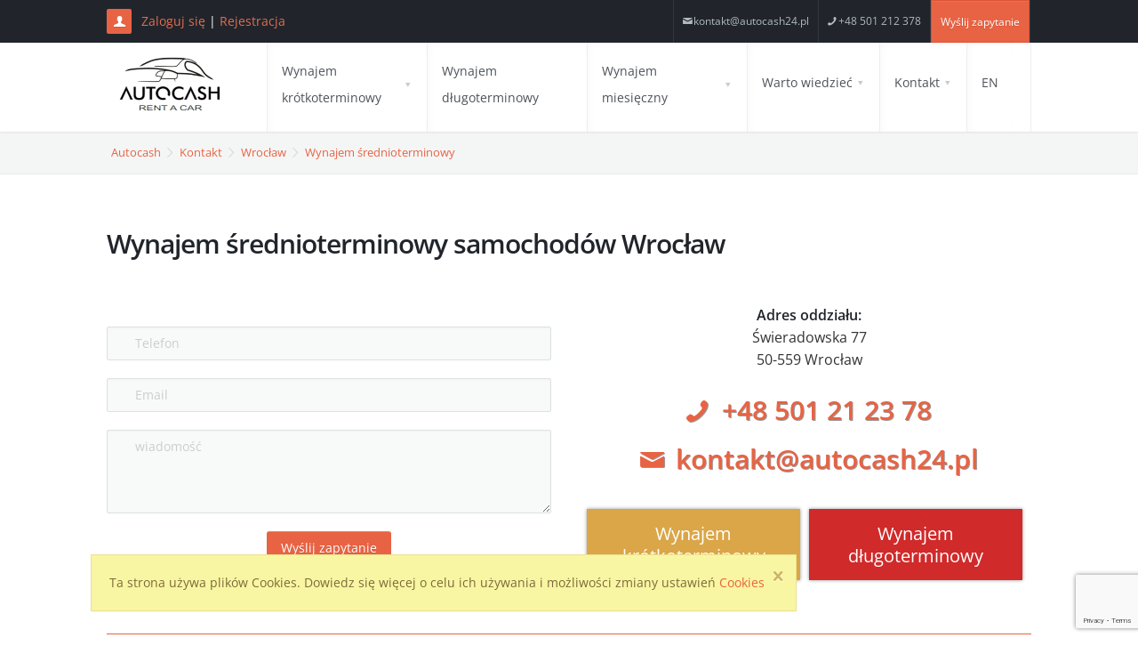

--- FILE ---
content_type: text/html; charset=UTF-8
request_url: https://autocash24.pl/pl/kontakt/wypozyczalnia-samochodow-wroclaw/wynajem-srednioterminowy
body_size: 19716
content:
<!doctype html>
<html lang="pl" class="no-js">
<head>
<!-- Google Tag Manager -->
<script>(function(w,d,s,l,i){w[l]=w[l]||[];w[l].push({'gtm.start':
new Date().getTime(),event:'gtm.js'});var f=d.getElementsByTagName(s)[0],
j=d.createElement(s),dl=l!='dataLayer'?'&l='+l:'';j.async=true;j.src=
'https://www.googletagmanager.com/gtm.js?id='+i+dl;f.parentNode.insertBefore(j,f);
})(window,document,'script','dataLayer','GTM-P3DWMMD');</script>
<!-- End Google Tag Manager -->
<title>Wynajem Średnioterminowy Samochodów Wrocław | Tani Najem Auta! - Autocash
</title>
<meta name="description" content="Autocash ➤ Wynajem średnioterminowy samochodów w Wrocławiu ✅ Rezerwacja Online ✅ Niska Cena ✅ Duży wybór aut ⭐ Sprawdź nas!
" />
<meta charset="utf-8">
<meta http-equiv="X-UA-Compatible" content="IE=edge">
<meta name="viewport" content="width=device-width, initial-scale=1, maximum-scale=1">

<!-- url:  /pl/kontakt/wypozyczalnia-samochodow-wroclaw/wynajem-srednioterminowy -->

<link rel="canonical" href="https://autocash24.pl/pl/kontakt/wypozyczalnia-samochodow-wroclaw/wynajem-srednioterminowy" />

<meta name="robots" content="index, follow, noodp, noydir" />

<link rel="shortcut icon" type="image/png" href="/favicon.png"/>
<!--link rel="stylesheet" type="text/css" href="/css/style.css?v3"/-->
<link rel="stylesheet" type="text/css" href="/css/style.min.css?v4"/>
<link rel="stylesheet" type="text/css" href="/css/accordion.css"/>
<link rel="stylesheet" type="text/css" href="/css/images.css"/>
<link rel="stylesheet" type="text/css" href="/css/galleries.css"/>
<link rel="stylesheet" type="text/css" href="/css/portfolio.css"/>
<link rel="stylesheet" type="text/css" href="/css/slider.css"/>
<link rel="stylesheet" type="text/css" href="/css/counters.css"/>
<link rel="stylesheet" type="text/css" href="/css/alert-boxes.css"/>
<link rel="stylesheet" type="text/css" href="/css/animations.css"/>
<link rel="stylesheet" type="text/css" href="/css/tooltips.css"/>
<link rel="stylesheet" type="text/css" href="/css/tabs.css"/>
<link rel="stylesheet" type="text/css" href="/css/magnific-popup.css" media="screen">
<link rel="stylesheet" type="text/css" href="/css/datepicker.css" media="screen">
<link rel="stylesheet" type="text/css" href="/css/default.css" media="screen">
<link rel="stylesheet" type="text/css" href="/css/jquery.timepicker.css" media="screen">
<link rel="stylesheet" type="text/css" href="/3dParty/rs-plugin/css/pi.settings.css"/>
 <link rel="stylesheet" type="text/css" href="/css/google-maps.css"/>

<!--link href='https://fonts.googleapis.com/css?family=Open+Sans:300italic,400italic,600italic,700italic,800italic,400,300,600,700,800&amp;subset=latin,latin-ext,cyrillic' rel='stylesheet' type='text/css'-->
<link rel="stylesheet" href="/3dParty/fontello/css/fontello.css"/>
<link rel="stylesheet" type="text/css" href="/css/mobile-optimization.css" media="screen">
<link rel="stylesheet" type="text/css" href="/css/fonts.css" media="screen">
<link rel="stylesheet" type="text/css" href="/css/form-states.css" media="screen">
<!--[if lte IE 8]>
<script src="/scripts/respond.min.js"></script>
<![endif]-->
<script>
  (function(i,s,o,g,r,a,m){i['GoogleAnalyticsObject']=r;i[r]=i[r]||function(){
  (i[r].q=i[r].q||[]).push(arguments)},i[r].l=1*new Date();a=s.createElement(o),
  m=s.getElementsByTagName(o)[0];a.async=1;a.src=g;m.parentNode.insertBefore(a,m)
  })(window,document,'script','https://www.google-analytics.com/analytics.js','ga');
  ga('create', 'UA-45903315-1', 'auto');
  ga('create', 'UA-110067906-1', 'auto', 'nowy');
  ga('send', 'pageview');
  ga('nowy.send', 'pageview');
</script>

<!-- Google tag (gtag.js) -->
<script async src="https://www.googletagmanager.com/gtag/js?id=G-MVMNSD8R2K"></script>
<script>
  window.dataLayer = window.dataLayer || [];
  function gtag(){dataLayer.push(arguments);}
  gtag('js', new Date());

  gtag('config', 'G-MVMNSD8R2K');
</script>

<!-- Google tag2 (gtag.js) -->
<script async src="https://www.googletagmanager.com/gtag/js?id=AW-17756586330">
</script>
<script>
  window.dataLayer = window.dataLayer || [];
  function gtag(){dataLayer.push(arguments);}
  gtag('js', new Date());

  gtag('config', 'AW-17756586330');
</script>

<!-- Facebook Pixel Code -->
<script>
!function(f,b,e,v,n,t,s)
{if(f.fbq)return;n=f.fbq=function(){n.callMethod?
n.callMethod.apply(n,arguments):n.queue.push(arguments)};
if(!f._fbq)f._fbq=n;n.push=n;n.loaded=!0;n.version='2.0';
n.queue=[];t=b.createElement(e);t.async=!0;
t.src=v;s=b.getElementsByTagName(e)[0];
s.parentNode.insertBefore(t,s)}(window,document,'script',
'https://connect.facebook.net/en_US/fbevents.js');
fbq('init', '130597423068991'); 
fbq('track', 'PageView');
</script>
<noscript>
<img height="1" width="1" src="https://www.facebook.com/tr?id=130597423068991&ev=PageView &noscript=1"/>
</noscript>
<!-- End Facebook Pixel Code -->

</head>

<body>
<!-- Google Tag Manager (noscript) -->
<noscript><iframe src="https://www.googletagmanager.com/ns.html?id=GTM-P3DWMMD"
height="0" width="0" style="display:none;visibility:hidden"></iframe></noscript>
<!-- End Google Tag Manager (noscript) -->
    <div id="pi-all">

        <div class="pi-main-header-w">
                <div class="pi-section-w pi-section-header-w pi-section-dark pi-section-header-sm-w">
	<div class="pi-section pi-section-header pi-section-header-sm pi-clearfix">

		

		
		<div class="pi-header-block pi-header-block-txt pi-hidden-xs"><i class="pi-header-block-icon icon-user pi-icon-base pi-icon-square"></i>
                                            <a rel="nofollow" href="/pl/admin/panel">Zaloguj się</a> | <a rel="nofollow" href="/pl/rejestracja">Rejestracja</a>
                               
		</div>           
		<!-- End email -->

		<!-- Social icons -->
		<div class="pi-header-block pi-pull-right pi-hidden-2xs">
			<ul class="pi-social-icons pi-stacked pi-jump pi-full-height pi-bordered pi-small clearFix">
							<li class="contact-header"><a class="icon-mail" href="mailto:kontakt@autocash24.pl">kontakt@autocash24.pl</a></li>
							<li class="contact-header"><a class="icon-phone" href="tel:+48501212378">+48 501 212 378</a></li>
							<li class="contact-header"><a id="wyslij" href="/pl/kontakt">Wyślij zapytanie</a></li>
                               
                                           
			</ul>
		</div>
		<!-- End social icons -->

		
	</div>
</div>
    <div class="pi-section-w pi-section-header-w pi-section-white pi-section-header-lg-w pi-header-row-fixed pi-shadow-bottom">
        <div class="pi-section pi-section-header pi-section-header-lg pi-clearfix">
        <div class="pi-header-block pi-header-block-logo">
			<a href="/"><img src="/img/logo-base.png" alt="Wypożyczalnia samochodów Autocash" class="pi-margin-sides-5" ><img src="/img/logo-opacity-dark.png" alt="Wypożyczalnia samochodów Autocash" class="pi-margin-sides-5" ></a>
        </div>

        <div class="pi-header-block pi-header-block-txt pi-hidden-2xs"></div>
        <div class="pi-header-block pi-pull-right">
         
<ul class="pi-simple-menu pi-has-hover-border pi-full-height pi-hidden-sm pi-dropdown-style-right" >
<!--
<li class="current"><a href="/" title="Start"   >Start</a></li> 
 -->
<li class="pi-has-dropdown pi-dropdown-style">       
           
   
   
   
    
        
					<a href="/pl/oferta/wynajem-krotkoterminowy-samochodow" title="Wynajem krótkoterminowy" >Wynajem krótkoterminowy</a>
		    

 	                            <ul class="pi-submenu pi-has-border pi-items-have-borders pi-has-shadow pi-submenu-dark"><li class="pi-has-dropdown pi-small-text">                
                     
	 


     
           
   
   
   
    
    					<a href="/pl/rezerwacja/krotkoterminowa" title="Zarezerwuj samochód" >Zarezerwuj samochód</a>
		    
     </li><li class="pi-has-dropdown">
 
 	 


     
           
   
   
   
    
    					<a href="/pl/flota" title="Samochody" >Samochody</a>
		    
     </li><li class="pi-has-dropdown">
 
 	 


     
           
   
   
   
    
    					<a href="/pl/cennik" title="Cennik" >Cennik</a>
		    
     </li><li class="pi-has-dropdown">
 
 	 


     
           
   
   
   
    
        
					<a href="/pl/oferta/warunki-najmu" title="Warunki najmu" >Warunki najmu</a>
		    
     </li><li class="pi-has-dropdown">
 
 	 


     
           
   
   
   
    
        
					<a href="#" title="Dodatkowo" >Dodatkowo</a>
		    
 
 	                            <ul class="pi-submenu pi-has-border pi-items-have-borders pi-has-shadow pi-submenu-dark pi-submenu-to-top"><li class="pi-has-dropdown pi-small-text">
                     
	 


     
           
   
   
   
    
        
					<a href="/pl/oferta/wynajem-samochodow-dostawczych" title="Wynajem Samochodów Dostawczych" >Wynajem Samochodów Dostawczych</a>
		    
     </li><li class="pi-has-dropdown">
 
 	 


     
           
   
   
   
    
        
					<a href="/pl/oferta/wynajem-samochodu-zastepczego-z-oc-sprawcy" title="Wynajem Samochodu Zastępczego z OC sprawcy" >Wynajem Samochodu Zastępczego z OC sprawcy</a>
		    
     </li><li class="pi-has-dropdown">
 
 	 


     
           
   
   
   
    
        
					<a href="/pl/oferta/wynajem-busow-8-i-9-osobowych" title="Wynajem Busów 8 i 9-osobowych" >Wynajem Busów 8 i 9-osobowych</a>
		    
     </li><li class="pi-has-dropdown">
 
 	 


     
           
   
   
   
    
        
					<a href="/pl/oferta/wynajem-vanow-7-osobowych" title="Wynajem Vanów 7 Osobowych" >Wynajem Vanów 7 Osobowych</a>
		    
     </li><li class="pi-has-dropdown">
 
 	 


     
           
   
   
   
    
        
					<a href="/pl/oferta/wynajem-samochodow-luksusowych" title="Wynajem Samochodów Luksusowych" >Wynajem Samochodów Luksusowych</a>
		    
     </li><li class="pi-has-dropdown">
 
 	 


     
           
   
   
   
    
        
					<a href="/pl/oferta/wynajem-samochodu-z-kierowca-vip" title="Wynajem Samochodu z Kierowcą - VIP" >Wynajem Samochodu z Kierowcą - VIP</a>
		    
     </li><li class="pi-has-dropdown">
 
 	 


     
           
   
   
   
    
        
					<a href="/pl/oferta/wynajem-samochodu-do-slubu" title="Wynajem Samochodu do Ślubu" >Wynajem Samochodu do Ślubu</a>
		    
     </li><li class="pi-has-dropdown">
 
 	 


     
           
   
   
   
    
        
					<a href="/pl/oferta/wynajem-samochodow-terenowych" title="Wynajem Samochodów Terenowych" >Wynajem Samochodów Terenowych</a>
		    
     </li><li class="pi-has-dropdown">
 
 	 


     
           
   
   
   
    
        
					<a href="/pl/oferta/przewoz-osob-z-lotniska-i-na-lotnisko" title="Przewóz osób z lotniska i na lotnisko" >Przewóz osób z lotniska i na lotnisko</a>
		    
     </li><li class="pi-has-dropdown">
 
 	 


     
           
   
   
   
    
        
					<a href="/pl/oferta/warunki-platnosci-przelewy24" title="Warunki płatności Przelewy24" >Warunki płatności Przelewy24</a>
		    
 
 	 
          
                                
                      
			
						 			 </ul></li>
			 						

                      
			
						 			 </ul></li>
			 						

                                         

          <li class="pi-has-dropdown pi-dropdown-style">

     
           
   
   
   
    
    					<a href="/pl/wynajem-dlugoterminowy-samochodow" title="Wynajem długoterminowy" >Wynajem długoterminowy</a>
		    

 	 

          <li class="pi-has-dropdown pi-dropdown-style">

     
           
   
   
   
    
        
					<a href="/pl/oferta/wynajem-srednioterminowy-samochodow" title="Wynajem miesięczny" >Wynajem miesięczny</a>
		    

 	                            <ul class="pi-submenu pi-has-border pi-items-have-borders pi-has-shadow pi-submenu-dark"><li class="pi-has-dropdown pi-small-text">                
                     
	 


     
           
   
   
   
    
    					<a href="/pl/rezerwacja/srednioterminowa" title="Zarezerwuj samochód" >Zarezerwuj samochód</a>
		         
                  
    
</ul></li>             
  
  


<li class="pi-has-dropdown pi-dropdown-style">
    <a href="#" title="Warto wiedzieć" >Warto wiedzieć</a>
    <ul class="pi-submenu pi-has-border pi-items-have-borders pi-has-shadow pi-submenu-dark">

            <li class="pi-has-dropdown"><a href="/pl/aktualnosci" >Aktualności</a></li>            <li class="pi-has-dropdown"><a href="/pl/faq">Faq</a></li>   
    </ul>
</li>   

<li class="pi-has-dropdown pi-dropdown-style">
    <a href="/pl/kontakt" title="Kontakt" >Kontakt</a>
    <ul class="pi-submenu pi-has-border pi-items-have-borders pi-has-shadow pi-submenu-dark" style="width:160px">        
          <li class="pi-has-dropdown"><a href="#">Oddział Warszawa</a>
		  <ul class="pi-submenu pi-has-border pi-items-have-borders pi-has-shadow pi-submenu-dark menu-oddzal">
				<li class="pi-has-dropdown"><a href="/pl/kontakt/wypozyczalnia-samochodow-warszawa">Oddział Warszawa</a></li>
				<li class="pi-has-dropdown"><a href="/pl/kontakt/wypozyczalnia-samochodow-warszawa/dworzec-centralny-pkp">Dworzec centralny PKP</a></li>
				<li class="pi-has-dropdown"><a href="/pl/kontakt/wypozyczalnia-samochodow-warszawa/lotnisko-okecie-im-chopina">Lotnisko Warszawa Okęcie<br /> (im. Chopina)</a></li>
				<li class="pi-has-dropdown"><a href="/pl/kontakt/wypozyczalnia-samochodow-warszawa/lotnisko-modlin">Lotnisko Modlin</a></li>
			</ul></li>
		  <li class="pi-has-dropdown"><a href="#">Oddział Kraków</a>
			<ul class="pi-submenu pi-has-border pi-items-have-borders pi-has-shadow pi-submenu-dark menu-oddzal">
				<li class="pi-has-dropdown"><a href="/pl/kontakt/wypozyczalnia-samochodow-krakow">Oddział Kraków</a></li>
				<li class="pi-has-dropdown"><a href="/pl/kontakt/wypozyczalnia-samochodow-krakow/dworzec-glowny-pkp">Dworzec Główny PKP</a></li>
				<li class="pi-has-dropdown"><a href="/pl/kontakt/wypozyczalnia-samochodow-krakow/lotnisko-balice">Lotnisko Kraków Balice</a></li>
			</ul>
		  </li>
		  <li class="pi-has-dropdown"><a href="#">Oddział Gdańsk</a>
			<ul class="pi-submenu pi-has-border pi-items-have-borders pi-has-shadow pi-submenu-dark menu-oddzal">
				<li class="pi-has-dropdown"><a href="/pl/kontakt/wypozyczalnia-samochodow-gdansk">Oddział Gdańsk</a></li>
				<li class="pi-has-dropdown"><a href="/pl/kontakt/wypozyczalnia-samochodow-gdansk/dworzec-glowny-pkp">Dworzec Główny PKP</a></li>
				<li class="pi-has-dropdown"><a href="/pl/kontakt/wypozyczalnia-samochodow-gdansk/lotnisko-rebiechowo">Lotnisko Gdańsk Rębiechowo</a></li>
			</ul>
		  </li>
		  <li class="pi-has-dropdown"><a href="#">Oddział Katowice</a>
			<ul class="pi-submenu pi-has-border pi-items-have-borders pi-has-shadow pi-submenu-dark menu-oddzal">
				<li class="pi-has-dropdown"><a href="/pl/kontakt/wypozyczalnia-samochodow-katowice">Oddział Katowice</a></li>
				<li class="pi-has-dropdown"><a href="/pl/kontakt/wypozyczalnia-samochodow-katowice/lotnisko-pyrzowice">Lotnisko Katowice Pyrzowice</a></li>
			</ul>
		  </li>
          <li class="pi-has-dropdown"><a href="#">Oddział Poznań</a>
			<ul class="pi-submenu pi-has-border pi-items-have-borders pi-has-shadow pi-submenu-dark menu-oddzal">
				<li class="pi-has-dropdown"><a href="/pl/kontakt/wypozyczalnia-samochodow-poznan">Oddział Poznań</a></li>
				<li class="pi-has-dropdown"><a href="/pl/kontakt/wypozyczalnia-samochodow-poznan/lotnisko-lawica">Lotnisko Poznań Ławica</a></li>
			</ul>
		  </li>
          <li class="pi-has-dropdown"><a href="#">Oddział Wrocław</a>
			<ul class="pi-submenu pi-has-border pi-items-have-borders pi-has-shadow pi-submenu-dark menu-oddzal">
				<li class="pi-has-dropdown"><a href="/pl/kontakt/wypozyczalnia-samochodow-wroclaw">Oddział Wrocław</a></li>
				<li class="pi-has-dropdown"><a href="/pl/kontakt/wypozyczalnia-samochodow-wroclaw/dworzec-glowny-pkp">Dworzec Główny PKP</a></li>
				<li class="pi-has-dropdown"><a href="/pl/kontakt/wypozyczalnia-samochodow-wroclaw/lotnisko-strachowice-im-kopernika">Lotnisko Wrocław Strachowice<br /> (im. Kopernika)</a></li>
			</ul>
		  </li>
    </ul>
</li> 


<li class="pi-dropdown-style"><a href="/en" title="PL"  >EN</a></li> 
    



</ul>
    
        </div>
        <div class="pi-header-block pi-pull-right pi-hidden-lg-only pi-hidden-md-only">
			<div class="w-jezyk">
				  
				<a href="/en"><img src="/img/angielski.png" alt="english version"></a>
				  
			</div>
			<button class="btn pi-btn pi-mobile-menu-toggler">
					<i class="icon-menu pi-text-center"></i>
			</button>
        </div>
		 
<ul class="w-menu">    
   
	<a class="w-menu-rezerwuj">Rezerwuj <img src="/img/rezerwuj-samochod.png" alt="rezerwuj samochód" /></a>
	<li><a href="/pl/oferta/wynajem-krotkoterminowy-samochodow">Wynajem Krótkoterminowy</a></li>
	<li><a href="/pl/oferta/wynajem-srednioterminowy-samochodow">Wynajem Miesięczny</a></li>
	<li><a href="/pl/wynajem-dlugoterminowy-samochodow">Wynajem Długoterminowy</a></li>
	<li><a href="/pl/flota">Flota</a></li>
	<li><a>Oferta</a><i class="icon-plus w-menu-icon"></i>
		<ul class="w-menu-2">
			<li><a href="/pl/oferta/wynajem-samochodow-dostawczych">Wynajem Samochodów Dostawczych</a></li>
			<li><a href="/pl/oferta/wynajem-samochodu-zastepczego-z-oc-sprawcy">Wynajem Samochodu Zastępczego z OC sprawcy</a></li>
			<li><a href="/pl/oferta/wynajem-busow-8-i-9-osobowych">Wynajem Busów 8 i 9-osobowych</a></li>
			<li><a href="/pl/oferta/wynajem-vanow-7-osobowych">Wynajem Vanów 7 Osobowych</a></li>
			<li><a href="/pl/oferta/wynajem-samochodow-luksusowych">Wynajem Samochodów Luksusowych</a></li>
			<li><a href="/pl/oferta/wynajem-samochodu-z-kierowca-vip">Wynajem Samochodu z Kierowcą - VIP</a></li>
			<li><a href="/pl/oferta/wynajem-samochodu-do-slubu">Wynajem Samochodu do Ślubu</a></li>
			<li><a href="/pl/oferta/wynajem-samochodow-terenowych">Wynajem Samochodów Terenowych</a></li>
			<li><a href="/pl/oferta/przewoz-osob-z-lotniska-i-na-lotnisko">Przewóz osób z lotniska i na lotnisko</a></li>
		</ul>
	</li>
	<li><a>Warto wiedzieć</a><i class="icon-plus w-menu-icon"></i>
		<ul class="w-menu-2">
			<li><a href="/pl/oferta/warunki-platnosci-dotpay">Warunki płatności Dotpay</a></li>
			<li><a href="/pl/oferta/warunki-najmu">Warunki najmu samochodów</a></li>
			<li><a href="/pl/aktualnosci">Aktualności</a></li>
			<li><a href="/pl/faq">Najczęściej zadawane pytania</a></li>
		</ul>
	</li>
	<li><a>Oddziały</a><i class="icon-plus w-menu-icon"></i>
		<ul class="w-menu-2">
			<li><a href="/pl/kontakt/wypozyczalnia-samochodow-warszawa">Warszawa</a></li>
			<li><a href="/pl/kontakt/wypozyczalnia-samochodow-krakow">Kraków</a></li>
			<li><a href="/pl/kontakt/wypozyczalnia-samochodow-gdansk">Gdańsk</a></li>
			<li><a href="/pl/kontakt/wypozyczalnia-samochodow-katowice">Katowice</a></li>
			<li><a href="/pl/kontakt/wypozyczalnia-samochodow-poznan">Poznań</a></li>
			<li><a href="/pl/kontakt/wypozyczalnia-samochodow-wroclaw">Wrocław</a></li>
		</ul>
	</li>
	<li><a href="/pl/kontakt">Kontakt</a></li>
    
</ul>





                





 

        </div>
            
            
    </div>

        </div>
        <div id="page">
              

<div class="w-oddzial">
    <div class="pi-section-w pi-border-bottom pi-section-grey">
            <div class="pi-section pi-titlebar pi-breadcrumb-only">
                    <div class="pi-breadcrumb pi-center-text-xs">
                            <ul itemscope itemtype="http://schema.org/BreadcrumbList">
                                    <li itemprop="itemListElement" itemscope itemtype="http://schema.org/ListItem"><a itemprop="item" href="/"> <span itemprop="name">Autocash</span></a><meta itemprop="position" content="1" /></li>
									<li itemprop="itemListElement" itemscope itemtype="http://schema.org/ListItem"><a itemprop="item" href="/pl/kontakt"> 
									<span itemprop="name">Kontakt</span></a><meta itemprop="position" content="2" /></li>
                                    <li itemprop="itemListElement" itemscope itemtype="http://schema.org/ListItem"><a itemprop="item" href="https://autocash24.pl/pl/kontakt/wypozyczalnia-samochodow-wroclaw"> <span itemprop="name">Wrocław</span></a><meta itemprop="position" content="3" /></li>
                                    <li itemprop="itemListElement" itemscope itemtype="http://schema.org/ListItem"><a itemprop="item" href="https://autocash24.pl/pl/kontakt/wypozyczalnia-samochodow-wroclaw/wynajem-srednioterminowy"> <span itemprop="name">Wynajem średnioterminowy</span></a><meta itemprop="position" content="4" /></li>
                            </ul>
                    </div>
            </div>
    </div>               
    <div class="pi-section-w pi-section-white">
        <div class="pi-section pi-padding-bottom-30">
            <div class="pi-row pi-padding-bottom-10">				
                <div class="pi-col-sm-12 pi-col-lg-12 pi-padding-bottom-40 pi-text-justify pi-table-simple">
				
								
													
							
                        <div class="mb_et">
<h1>Wynajem średnioterminowy samochod&oacute;w Wrocław</h1>
<div class="pi-row">
<div class="pi-col-xs-6"><form id="ajax-contact-form" class="validate-contact" action="/mail" method="post">
<div id="msg" class="pi-error-container contact-form-info">&nbsp;</div>
<div class="form-group">
<div class="pi-col-6xs-4">
<div class="form-group">
<div class="pi-input-with-icon">
<div class="pi-input-icon">&nbsp;</div>
<input id="phone" class="form-control form-control-name validate[required]" name="phone" type="text" placeholder="Telefon" /></div>
</div>
</div>
<div class="pi-col-6xs-4">
<div class="form-group">
<div class="pi-input-with-icon">
<div class="pi-input-icon">&nbsp;</div>
<input id="mail" class="form-control form-control-email validate[required,custom[email]]" name="mail" type="text" placeholder="Email" /></div>
</div>
</div>
</div>
<div class="form-group">
<div class="pi-input-with-icon">
<div class="pi-input-icon">&nbsp;</div>
<textarea id="description" class="form-control form-control-comments validate[required]" name="description" rows="3" placeholder="wiadomość"></textarea></div>
</div>
<p style="text-align: center;"><input name="form-contact-display-time" type="hidden" value="333" /> <button class="btn pi-btn-base pi-btn-no-border" type="submit">Wyślij zapytanie</button></p>
</form></div>
<div class="pi-col-xs-6">
<p class="mb_lok_adres"><strong>Adres oddziału:</strong> <br /> Świeradowska 77 <br /> 50-559 Wrocław</p>
<a class="mb_top_tel icon-phone" href="tel:+48501212378">+48 501 21 23 78</a> <a class="mb_top_mail icon-mail" href="mailto: kontakt@autocash24.pl">kontakt@autocash24.pl</a> <a class="mb_top_link mb_top_link_double" href="https://autocash24.pl/pl/rezerwacja/krotkoterminowa">Wynajem krótkoterminowy</a>
								<a class="mb_top_link mb_top_link_double" href="https://autocash24.pl/pl/wynajem-dlugoterminowy-samochodow">Wynajem długoterminowy</a></div>
</div>
<div class="mb_container mb_zalety">
<div><img src="https://autocash24.pl/img/mb-wynajem-auta-bez-kaucji.png" alt="Wynajem bez weryfikacji
" />
<h4>Wynajem bez weryfikacji</h4>
</div>
<div><img src="https://autocash24.pl/img/mb-nowe-samochody-do-wynajmu.png" alt="Nowe samochody" />
<h4>Nowe samochody</h4>
</div>
<div><img src="https://autocash24.pl/img/mb-24-godzinna-obsluga.png" alt="24 godzinna obsługa" />
<h4>24 godzinna obsługa</h4>
</div>
<div><img src="https://autocash24.pl/img/mb-wysoka-jakosc-obslugi.png" alt="Wysoka jakość obsługi" />
<h4>Wysoka jakość obsługi</h4>
</div>
</div>
<div class="mb_container">
<p>Auto pilnie potrzebne na kilka miesięcy? Świetnym rozwiązaniem będzie wynajem średnioterminowy samochodu. <strong>Dla klient&oacute;w z Wrocławia i okolic przygotowaliśmy specjalną ofertę i korzystnych cenach.&nbsp;</strong> Nasza <a href="https://autocash24.pl/">wypożyczalnia samochod&oacute;w</a> nie pobiera&nbsp;żadnych&nbsp;opłat wstępnych za wynajem. <strong>W wynajmie średnioterminowym możesz cieszyć się swoim wymarzonym modelem nawet 12 miesięcy</strong>. Oto, jak propozycje przygotowaliśmy dla Wrocławia:</p>
<div class="mb_half">
<ul>
<li><a href="https://autocash24.pl/pl/kontakt/wypozyczalnia-samochodow-wroclaw">Wypożyczalnia samochod&oacute;w Wrocław</a></li>
</ul>
</div>
<div class="mb_half">
<ul>
<li><a href="https://autocash24.pl/pl/kontakt/wypozyczalnia-samochodow-wroclaw/lotnisko-strachowice-im-kopernika">Wypożyczalnia samochod&oacute;w Wrocław lotnisko Strachowice</a></li>
</ul>
</div>
</div>
<div class="mb_container mb_samochody_wybor">
<h2>Wynajmij samoch&oacute;d we Wrocławiu</h2>
<p>wybrane pojazdy</p>
<div>
<div class="mb_one_forth"><img src="https://autocash24.pl/uploads/samochody/rozmiary/miniaturki/500x350-2bb194e84171da75dc6c1ad4b97b490b8acb261f.jpg" alt="Samoch&oacute;d BMW 5 serie AUTOMATIC" />
<h6>BMW 5 serie AUTOMATIC</h6>
<a class="icon-eye" href="https://autocash24.pl/pl/rezerwacja/krotkoterminowa?car=22">zobacz</a></div>
<div class="mb_one_forth"><img src="https://autocash24.pl/uploads/samochody/rozmiary/miniaturki/500x350-fc5768c204bc4f95ce7fa860650ab3bdd403943c.jpg" alt="Samoch&oacute;d Kia Optima Kombi AUTOMATIC" />
<h6>Kia Optima Kombi AUTOMATIC</h6>
<a class="icon-eye" href="https://autocash24.pl/pl/rezerwacja/krotkoterminowa?car=82">zobacz</a></div>
<div class="mb_one_forth"><img src="https://autocash24.pl/uploads/samochody/rozmiary/miniaturki/500x350-97199978e3d3cd4bb0c7543aa55c9b027299f32a.jpg" alt="Samoch&oacute;d Seat Leon" />
<h6>Seat Leon</h6>
<a class="icon-eye" href="https://autocash24.pl/pl/rezerwacja/krotkoterminowa?car=78">zobacz</a></div>
<div class="mb_one_forth"><img src="https://autocash24.pl/uploads/samochody/rozmiary/miniaturki/500x350-f873831b637fe8446e5f3a13f5b81033451267fe.jpg" alt="Samoch&oacute;d Toyota Yaris AUTOMATIC" />
<h6>Nissan Micra AUTOMATIC</h6>
<a class="icon-eye" href="https://autocash24.pl/pl/rezerwacja/krotkoterminowa?car=8">zobacz</a></div>
<div class="mb_one_forth"><img src="https://autocash24.pl/uploads/samochody/rozmiary/miniaturki/500x350-209101ba59ffc0cbc840ccfda416fd8a6d893d6e.jpg" alt="Samoch&oacute;d Mercedes C class" />
<h6>Mercedes C class</h6>
<a class="icon-eye" href="https://autocash24.pl/pl/rezerwacja/krotkoterminowa?car=41">zobacz</a></div>
<div class="mb_one_forth"><img src="https://autocash24.pl/uploads/samochody/rozmiary/miniaturki/500x350-f9e75f19c54cc153e15076aa9b476536ec9b2124.jpeg" alt="Samoch&oacute;d Opel Astra Kombi" />
<h6>Opel Astra Kombi</h6>
<a class="icon-eye" href="https://autocash24.pl/pl/rezerwacja/krotkoterminowa?car=12">zobacz</a></div>
<div class="mb_one_forth"><img src="https://autocash24.pl/uploads/samochody/rozmiary/miniaturki/500x350-6720cc1b50cb714a5a40d619038c705bea572e20.jpg" alt="Samoch&oacute;d Renault Clio Kombi" />
<h6>Renault Clio Kombi</h6>
<a class="icon-eye" href="https://autocash24.pl/pl/rezerwacja/krotkoterminowa?car=7">zobacz</a></div>
<div class="mb_one_forth"><img src="https://autocash24.pl/uploads/samochody/rozmiary/miniaturki/500x350-ddf8fce254bd134e63012968dc567666f3e7f455.jpg" alt="Samoch&oacute;d Audi A8 4.2TDi 4x4 AUTOMATIC" />
<h6>Audi A8 4.2TDi 4x4 AUTOMATIC</h6>
<a class="icon-eye" href="https://autocash24.pl/pl/rezerwacja/krotkoterminowa?car=27">zobacz</a></div>
</div>
</div>
<div class="mb_container">
<h2>Wynajem średnioterminowy dla firm</h2>
<div class="mb_one_forth"><img src="https://autocash24.pl/img/mb-wynajem-terminowy-samochodu.png" alt="Wynajem średnioterminowy dla firm" /></div>
<div class="mb_three_forth">
<p>Dla klient&oacute;w biznesowych we Wrocławiu wynajem średnioterminowy to korzystne rozwiązanie i <strong>alternatywa dla tradycyjnego leasingu</strong>. Jeśli potrzebujesz auta zastępczego na dłuższy czas, poszukujesz samochodu tylko na sezon lub nie chcesz kupować auta na kredyt, powinieneś skorzystać z oferty wypożyczalni Autocash.</p>
<p><strong>W naszej flocie znajdziesz najnowsze modele aut znanych marek</strong>:</p>
<ul>
<li>Toyota</li>
<li>Volkswagen</li>
<li>Skoda</li>
<li>Opel</li>
<li>Nissan</li>
<li>BMW</li>
<li>Mercedes</li>
<li>Audi</li>
<li>Seat</li>
<li>Renault</li>
</ul>
<p>i wiele innych.</p>
<p>Wszystkie auta, zar&oacute;wno dostawcze, jak i osobowe są w pełni ubezpieczone, sprawne i posiadają aktualne przeglądy. <strong>Sprawdź katalog i&nbsp;cennik aut z naszej wypożyczalni we Wrocławiu</strong> i wybierz auto dostosowane do potrzeb Twojej firmy.</p>
</div>
</div>
<div class="mb_container">
<h2>Wynajem samochodu na kilka miesięcy</h2>
<div class="mb_three_forth">
<p>Decydując się na <a href="https://autocash24.pl/pl/oferta/wynajem-srednioterminowy-samochodow">wynajem średnioterminowy </a>samochodu z Wrocławia <strong>sam ustalasz, na jaki okres chcesz użytkować auto</strong>. Nasi klienci najczęściej decydują się na wynajem 3,6 lub 12 miesięczny. Jeśli zależy Ci na indywidualnym ustaleniu okresu trwania umowy, jesteśmy elastyczni.</p>
<p>Do dyspozycji masz kilkadziesiąt najnowszych modeli:</p>
<ul>
<li>aut miejskich,</li>
<li>aut dostawczych,</li>
<li>aut luksusowych,</li>
<li>bus&oacute;w i van&oacute;w.</li>
</ul>
<p>Wybrane auto możemy bez problemu podstawić na dowolne miejsce we Wrocławiu i okolicach. Na życzenie klienta jest możliwość zwr&oacute;cenia auta w innym mieście np. Warszawie, Gdańsku, Katowicach, Krakowie, czy Poznaniu.</p>
<p><strong>Sprawdź, jakie to proste i korzystaj ze swojego wymarzonego modelu auta przez kilka miesięcy!</strong></p>
</div>
<div class="mb_one_forth"><img src="https://autocash24.pl/img/mb-wypozyczalnia-samochodow-nowoczesnych.png" alt="Wynajem samochodu na kilka miesięcy" /></div>
</div>
<div class="mb_container">
<h2>Zalety wynajmu średnioterminowego</h2>
<div class="mb_one_forth"><img src="https://autocash24.pl/img/mb-wypozyczalnia-samochodow-online.png" alt="Zalety wynajmu średnioterminowego" /></div>
<div class="mb_three_forth">
<p>W trakcie wsp&oacute;łpracy z wypożyczalnią Autocash z Wrocławia masz gwarancję:</p>
<ul>
<li>prostej i przejrzystej umowy wynajmu,</li>
<li>minimum formalności,</li>
<li>braku dodatkowych opłat,</li>
<li>obsługi 24/7,</li>
<li>pełnego ubezpieczenia,</li>
<li>dostępu do ponad 300 autoryzowanych punkt&oacute;w serwisowych w całym kraju.</li>
</ul>
<p>Aby skorzystać z oferty wynajmu średnioterminowego we Wrocławiu wystarczy, że będziesz miał ze sobą dow&oacute;d osobisty i prawo jazdy. <strong>Nie musisz potwierdzać swojej zdolności kredytowej ani wpłacać wkładu własnego.</strong></p>
</div>
</div>
<div class="mb_container mb_big_cta">
                                        <div class="mb_big_cta_left">
                                            <h3>Nie zwlekaj!</h3>
                                            <h4>Wynajmij samochód już dziś!</h4>
                                        </div>
                                        <div class="mb_big_cta_right">
                                            <a href="https://autocash24.pl/pl/rezerwacja/krotkoterminowa">1-30 dni</a>
                                            <a href="https://autocash24.pl/pl/wynajem-dlugoterminowy-samochodow">2-24 miesiące</a>
                                            <a href="https://autocash24.pl/pl/rezerwacja/srednioterminowa">25-60 miesięcy</a>
                                        </div>
                                    </div>
<div class="mb_container">
<h2>Wypożyczalnia samochod&oacute;w Autocash we Wrocławiu</h2>
<div class="mb_three_forth">
<p>Oferta wypożyczalni średnioterminowej Autocash jest dostosowana zar&oacute;wno do klient&oacute;w biznesowych, jak i indywidualnych. <strong>Oferujemy korzystne warunki umowy, atrakcyjny cennik najmu i najnowsze modele aut</strong> klasy A, B, C, D i E. Jeśli zastanawiasz się, jakie auto będzie najlepiej odpowiadać Twoim potrzebom, nasi konsultanci z chęcią Ci doradzą. Zapraszamy do kontaktu telefonicznego lub online.</p>
</div>
<div class="mb_one_forth"><img src="https://autocash24.pl/img/mb-przewoz-osob-na-lotnisko.png" alt="Wypożyczalnia samochod&oacute;w Autocash we Wrocławiu" /></div>
</div>
<div class="mb_container">
<div class="mb_half">
<ul>
<li><a href="https://autocash24.pl/pl/kontakt/wypozyczalnia-samochodow-wroclaw/wynajem-dlugoterminowy">Wynajem długoterminowy samochod&oacute;w Wrocław</a></li>
<li><a href="https://autocash24.pl/pl/kontakt/wypozyczalnia-samochodow-wroclaw/wynajem-krotkoterminowy">Wynajem kr&oacute;tkoterminowy samochod&oacute;w Wrocław</a></li>
<li><a href="https://autocash24.pl/pl/kontakt/wypozyczalnia-samochodow-wroclaw/samochod-zastepczy-z-oc-sprawcy">Auto zastępcze z OC sprawcy Wrocław</a></li>
<li><a href="https://autocash24.pl/pl/kontakt/wypozyczalnia-samochodow-wroclaw/wynajem-samochodow-dostawczych">Wypożyczalnia samochod&oacute;w dostawczych Wrocław</a></li>
<li><a href="https://autocash24.pl/pl/kontakt/wypozyczalnia-samochodow-wroclaw/wynajem-busow">Wynajem bus&oacute;w Wrocław</a></li>
<li><a href="https://autocash24.pl/pl/kontakt/wypozyczalnia-samochodow-wroclaw/wynajem-vana">Wynajem vana Wrocław</a></li>
</ul>
</div>
<div class="mb_half">
<ul>
<li><a href="https://autocash24.pl/pl/kontakt/wypozyczalnia-samochodow-wroclaw/wynajem-samochodow-luksusowych-sportowych">Wypożyczalnia samochod&oacute;w luksusowych i sportowych Wrocław</a></li>
<li><a href="https://autocash24.pl/pl/kontakt/wypozyczalnia-samochodow-wroclaw/przewoz-vip-wynajem-samochodu-z-kierowca">Przew&oacute;z VIP - wynajem samochodu z kierowcą Wrocław</a></li>
<li><a href="https://autocash24.pl/pl/kontakt/wypozyczalnia-samochodow-wroclaw/auto-do-slubu-wynajem-samochodu-na-wesele">Auto do ślubu - wynajem samochodu na wesele Wrocław</a></li>
<li><a href="https://autocash24.pl/pl/kontakt/wypozyczalnia-samochodow-wroclaw/wynajem-samochodow-terenowych">Wypożyczalnia samochod&oacute;w terenowych Wrocław</a></li>
<li><a href="https://autocash24.pl/pl/kontakt/wypozyczalnia-samochodow-wroclaw/wynajem-cabrio">Wynajem cabrio Wrocław</a></li>
</ul>
</div>
</div>
<div class="mb_container">
<h2>Bogaty wyb&oacute;r aut</h2>
<div class="mb_one_forth"><img src="https://autocash24.pl/img/mb-wypozyczalnia-samochodow-luskusowych.png" alt="Bogaty wyb&oacute;r aut" /></div>
<div class="mb_three_forth">
<p>Małe autko miejskie? Luksusowy samoch&oacute;d klasy E, a może komfortowy 9-osobowy bus? <strong>W naszej wypożyczalni samochod&oacute;w we Wrocławiu każdy znajdzie coś dla siebie!</strong> Dbamy o to, aby wszystkie auta były bogato wyposażone, w bardzo dobrym stanie technicznym i wizualnym. <strong>Stawiamy wyłącznie na najnowsze modele</strong>, kt&oacute;re spełnią oczekiwania nawet najbardziej wymagających klient&oacute;w.</p>
</div>
</div>
<div class="mb_container"><ul class="mb_lista_car"><li><a href="https://autocash24.pl/pl/samochod/alfa-romeo-tonale-automatic">Alfa Romeo Tonale AUTOMATIC</a></li><li><a href="https://autocash24.pl/pl/samochod/audi-a4-allroad-4x4-automatic">Audi A4 Allroad 4x4 AUTOMATIC</a></li><li><a href="https://autocash24.pl/pl/samochod/audi-a4-limousine-1">Audi A4 Limousine</a></li><li><a href="https://autocash24.pl/pl/samochod/audi-a5-coupe">Audi A5 Coupe</a></li><li><a href="https://autocash24.pl/pl/samochod/audi-a6-4x4-automatic">Audi A6 4x4 AUTOMATIC</a></li><li><a href="https://autocash24.pl/pl/samochod/audi-a6-kombi-4x4-automatic-1">Audi A6 kombi 4x4 AUTOMATIC</a></li><li><a href="https://autocash24.pl/pl/samochod/audi-q3-automatic">Audi Q3 AUTOMATIC</a></li><li><a href="https://autocash24.pl/pl/samochod/audi-q5-4x4-automatic">Audi Q5 4x4 AUTOMATIC</a></li><li><a href="https://autocash24.pl/pl/samochod/audi-q5-q5-tfsi-s-tronic-automatic-1">Audi Q5 Q5 TFSI S-Tronic Automatic</a></li><li><a href="https://autocash24.pl/pl/samochod/audi-q7-4x4-7-os-automatic">Audi Q7 4x4 7-os AUTOMATIC</a></li><li><a href="https://autocash24.pl/pl/samochod/baic-beijing-5">Baic  Beijing 5</a></li><li><a href="https://autocash24.pl/pl/samochod/baic-beijing-3">BAIC Beijing 3</a></li><li><a href="https://autocash24.pl/pl/samochod/baic-beijing-7">BAIC Beijing 7</a></li><li><a href="https://autocash24.pl/pl/samochod/bmw-318i-automatic-1">BMW 318i  AUTOMATIC</a></li><li><a href="https://autocash24.pl/pl/samochod/bmw-318i-automatic-2">BMW 318i AUTOMATIC</a></li><li><a href="https://autocash24.pl/pl/samochod/bmw-x1-automatic-1">BMW X1 AUTOMATIC</a></li><li><a href="https://autocash24.pl/pl/samochod/bmw-x1-sdrive18i-1">BMW X1 sDrive18i</a></li><li><a href="https://autocash24.pl/pl/samochod/bmw-x5-xdrive30d">BMW X5 xDrive30d</a></li><li><a href="https://autocash24.pl/pl/samochod/citroen-c3">Citroen C3</a></li><li><a href="https://autocash24.pl/pl/samochod/citroen-c3-1">Citroen C3</a></li><li><a href="https://autocash24.pl/pl/samochod/citroen-c3-feel">Citroen C3 Feel</a></li><li><a href="https://autocash24.pl/pl/samochod/citroen-c5-aircross-automatic">Citroen C5 Aircross AUTOMATIC</a></li><li><a href="https://autocash24.pl/pl/samochod/citroen-jumpy-van-l1h1">Citroen Jumpy VAN L1H1</a></li><li><a href="https://autocash24.pl/pl/samochod/cupra-formentor-1-5-etsi">Cupra Formentor 1.5 eTSI</a></li><li><a href="https://autocash24.pl/pl/samochod/dacia-duster-essential-4x4">Dacia Duster Essential 4x4</a></li><li><a href="https://autocash24.pl/pl/samochod/dacia-duster-journey">Dacia Duster Journey</a></li><li><a href="https://autocash24.pl/pl/samochod/dacia-duster-journey-lpg">Dacia Duster Journey LPG</a></li><li><a href="https://autocash24.pl/pl/samochod/dacia-duster-lpg">Dacia Duster LPG</a></li><li><a href="https://autocash24.pl/pl/samochod/dacia-logan-comfort-lpg">Dacia Logan Comfort LPG</a></li><li><a href="https://autocash24.pl/pl/samochod/dacia-sandero-tce-expression-1">Dacia Sandero TCe Expression</a></li><li><a href="https://autocash24.pl/pl/samochod/fiat-doblo-cargo-sx">Fiat Doblo Cargo SX</a></li><li><a href="https://autocash24.pl/pl/samochod/fiat-tipo-16v-1">Fiat Tipo 16V</a></li><li><a href="https://autocash24.pl/pl/samochod/fiat-tipo-automatic-1">Fiat Tipo AUTOMATIC</a></li><li><a href="https://autocash24.pl/pl/samochod/ford-focus-st-line-x">Ford Focus ST-Line X</a></li><li><a href="https://autocash24.pl/pl/samochod/ford-galaxy-7-os-automatic">Ford Galaxy 7-os AUTOMATIC</a></li><li><a href="https://autocash24.pl/pl/samochod/ford-transit-9-osobowy">Ford Transit  9-osobowy</a></li><li><a href="https://autocash24.pl/pl/samochod/hyundai-elantra">Hyundai Elantra</a></li><li><a href="https://autocash24.pl/pl/samochod/hyundai-i20-classic-1">Hyundai i20 Classic+</a></li><li><a href="https://autocash24.pl/pl/samochod/hyundai-i30">Hyundai i30</a></li><li><a href="https://autocash24.pl/pl/samochod/hyundai-i30-kombi">Hyundai i30 Kombi</a></li><li><a href="https://autocash24.pl/pl/samochod/hyundai-i30-kombi-automatic">Hyundai i30 kombi AUTOMATIC</a></li><li><a href="https://autocash24.pl/pl/samochod/hyundai-kona-executive">Hyundai Kona Executive</a></li><li><a href="https://autocash24.pl/pl/samochod/hyundai-tucson-executive">Hyundai Tucson Executive</a></li><li><a href="https://autocash24.pl/pl/samochod/hyundai-tucson-hybrid-automatic">Hyundai Tucson Hybrid AUTOMATIC</a></li><li><a href="https://autocash24.pl/pl/samochod/jaecoo-7">Jaecoo 7</a></li><li><a href="https://autocash24.pl/pl/samochod/jaecoo-7-2">Jaecoo 7</a></li><li><a href="https://autocash24.pl/pl/samochod/jeep-compass-s-turbo-automatic">Jeep Compass S Turbo AUTOMATIC</a></li><li><a href="https://autocash24.pl/pl/samochod/kia-ceed-hatchback-m">Kia Ceed hatchback M</a></li><li><a href="https://autocash24.pl/pl/samochod/kia-ceed-kombi-1">Kia Ceed kombi</a></li><li><a href="https://autocash24.pl/pl/samochod/kia-ceed-kombi-2">Kia Ceed kombi</a></li><li><a href="https://autocash24.pl/pl/samochod/kia-sportage-1-6-t-gdi-l">Kia Sportage 1.6 T-GDI L</a></li><li><a href="https://autocash24.pl/pl/samochod/kia-stinger">Kia Stinger</a></li><li><a href="https://autocash24.pl/pl/samochod/lexus-nx350h-automatic">Lexus NX350h AUTOMATIC</a></li><li><a href="https://autocash24.pl/pl/samochod/lexus-rx300-4x4-automatic">Lexus RX300 4x4 AUTOMATIC</a></li><li><a href="https://autocash24.pl/pl/samochod/lexusa-nx350h-4x2-automatic">Lexusa NX350h 4x2 AUTOMATIC</a></li><li><a href="https://autocash24.pl/pl/samochod/mercedes-cla-200-automatic">Mercedes CLA 200 AUTOMATIC</a></li><li><a href="https://autocash24.pl/pl/samochod/mercedes-glc-200d">Mercedes GLC 200d</a></li><li><a href="https://autocash24.pl/pl/samochod/mercedes-vito-long-9-os-automatic">Mercedes Vito Long 9-os AUTOMATIC</a></li><li><a href="https://autocash24.pl/pl/samochod/mg-hs-automatic-2">MG HS AUTOMATIC</a></li><li><a href="https://autocash24.pl/pl/samochod/mg-hs-hybrid">MG HS Hybrid+</a></li><li><a href="https://autocash24.pl/pl/samochod/mg-mg3-1">MG MG3</a></li><li><a href="https://autocash24.pl/pl/samochod/mg-zs-hybrid">MG ZS Hybrid+</a></li><li><a href="https://autocash24.pl/pl/samochod/mitsubishi-eclipse-cross-4x4-automatic">Mitsubishi Eclipse Cross 4x4 AUTOMATIC</a></li><li><a href="https://autocash24.pl/pl/samochod/nissan-micra-visia-1">Nissan Micra Visia</a></li><li><a href="https://autocash24.pl/pl/samochod/nissan-qashqai-1">Nissan Qashqai</a></li><li><a href="https://autocash24.pl/pl/samochod/nissan-townstar-van">Nissan Townstar VAN</a></li><li><a href="https://autocash24.pl/pl/samochod/omoda-5-premium-1">Omoda 5 Premium</a></li><li><a href="https://autocash24.pl/pl/samochod/opel-astra-edition">Opel Astra Edition</a></li><li><a href="https://autocash24.pl/pl/samochod/opel-combo-l1-enjoy">Opel Combo L1 Enjoy</a></li><li><a href="https://autocash24.pl/pl/samochod/opel-corsa-s-s-2">Opel Corsa S&S</a></li><li><a href="https://autocash24.pl/pl/samochod/opel-insignia-automatic">Opel Insignia AUTOMATIC</a></li><li><a href="https://autocash24.pl/pl/samochod/opel-insignia-automatic-1">Opel Insignia AUTOMATIC</a></li><li><a href="https://autocash24.pl/pl/samochod/opel-vivaro-van-3-os">Opel Vivaro VAN 3-os</a></li><li><a href="https://autocash24.pl/pl/samochod/peugeot-boxer-l3h2">Peugeot Boxer L3H2</a></li><li><a href="https://autocash24.pl/pl/samochod/renault-captur-1">Renault Captur</a></li><li><a href="https://autocash24.pl/pl/samochod/renault-clio">Renault Clio</a></li><li><a href="https://autocash24.pl/pl/samochod/renault-kangoo-van-2-os">Renault Kangoo VAN 2-os</a></li><li><a href="https://autocash24.pl/pl/samochod/renault-master-l3h2-1">Renault Master L3H2</a></li><li><a href="https://autocash24.pl/pl/samochod/renault-master-l3h2-3">Renault Master L3H2</a></li><li><a href="https://autocash24.pl/pl/samochod/renault-trafic-grand-passenger-9-os">Renault Trafic Grand Passenger 9-os</a></li><li><a href="https://autocash24.pl/pl/samochod/seat-cupra-formentor-1">Seat Cupra Formentor</a></li><li><a href="https://autocash24.pl/pl/samochod/seat-leon">Seat Leon</a></li><li><a href="https://autocash24.pl/pl/samochod/seat-leon-automatic">Seat Leon AUTOMATIC</a></li><li><a href="https://autocash24.pl/pl/samochod/skoda-fabia">Skoda Fabia</a></li><li><a href="https://autocash24.pl/pl/samochod/skoda-fabia-edition-130">Skoda Fabia Edition 130</a></li><li><a href="https://autocash24.pl/pl/samochod/skoda-fabia-selection">Skoda Fabia Selection</a></li><li><a href="https://autocash24.pl/pl/samochod/skoda-kamiq-edition-130">Skoda Kamiq Edition 130</a></li><li><a href="https://autocash24.pl/pl/samochod/skoda-kamiq-essence">Skoda Kamiq Essence</a></li><li><a href="https://autocash24.pl/pl/samochod/skoda-octavia-active">Skoda Octavia Active</a></li><li><a href="https://autocash24.pl/pl/samochod/skoda-octavia-ambition-1">Skoda Octavia Ambition</a></li><li><a href="https://autocash24.pl/pl/samochod/skoda-octavia-ambition-automatic-1">Skoda Octavia Ambition AUTOMATIC</a></li><li><a href="https://autocash24.pl/pl/samochod/skoda-scala">Skoda Scala</a></li><li><a href="https://autocash24.pl/pl/samochod/skoda-scala-essence-1">Skoda Scala Essence</a></li><li><a href="https://autocash24.pl/pl/samochod/skoda-superb-automatic">Skoda Superb AUTOMATIC</a></li><li><a href="https://autocash24.pl/pl/samochod/toyota-aygo">Toyota Aygo</a></li><li><a href="https://autocash24.pl/pl/samochod/toyota-aygo-automatic-1">Toyota Aygo AUTOMATIC</a></li><li><a href="https://autocash24.pl/pl/samochod/toyota-aygo-x">Toyota Aygo X</a></li><li><a href="https://autocash24.pl/pl/samochod/toyota-aygo-x-1">Toyota Aygo X</a></li><li><a href="https://autocash24.pl/pl/samochod/toyota-aygo-x-automatic-1">Toyota Aygo X Automatic</a></li><li><a href="https://autocash24.pl/pl/samochod/toyota-c-hr-hybrid">Toyota C-HR hybrid</a></li><li><a href="https://autocash24.pl/pl/samochod/toyota-c-hr-premium">Toyota C-HR Premium</a></li><li><a href="https://autocash24.pl/pl/samochod/toyota-camry-automatic">Toyota Camry AUTOMATIC</a></li><li><a href="https://autocash24.pl/pl/samochod/toyota-camry-automatic-1">Toyota Camry AUTOMATIC</a></li><li><a href="https://autocash24.pl/pl/samochod/toyota-camry-hybrid-automatic">Toyota Camry hybrid AUTOMATIC</a></li><li><a href="https://autocash24.pl/pl/samochod/toyota-corolla-comfort-automatic-1">Toyota Corolla Comfort AUTOMATIC</a></li><li><a href="https://autocash24.pl/pl/samochod/toyota-corolla-hybrid-automatic-1">Toyota Corolla Hybrid AUTOMATIC</a></li><li><a href="https://autocash24.pl/pl/samochod/toyota-corolla-kombi-comfort">Toyota Corolla kombi Comfort</a></li><li><a href="https://autocash24.pl/pl/samochod/toyota-corolla-kombi-hybrid">Toyota Corolla kombi hybrid</a></li><li><a href="https://autocash24.pl/pl/samochod/toyota-corolla-kombi-hybrid-automatic">Toyota Corolla Kombi Hybrid AUTOMATIC</a></li><li><a href="https://autocash24.pl/pl/samochod/toyota-corolla-sedan-active">Toyota Corolla Sedan Active</a></li><li><a href="https://autocash24.pl/pl/samochod/toyota-corolla-sedan-hybrid">Toyota Corolla sedan Hybrid</a></li><li><a href="https://autocash24.pl/pl/samochod/toyota-corolla-sedan-hybrid-4">Toyota Corolla sedan hybrid</a></li><li><a href="https://autocash24.pl/pl/samochod/toyota-corolla-touring-sports">Toyota Corolla Touring Sports</a></li><li><a href="https://autocash24.pl/pl/samochod/toyota-proace-city-7-osobowa-1">Toyota Proace City 7-osobowa</a></li><li><a href="https://autocash24.pl/pl/samochod/toyota-proace-city-van-2">Toyota Proace City VAN</a></li><li><a href="https://autocash24.pl/pl/samochod/toyota-proace-city-van-4">Toyota Proace City VAN</a></li><li><a href="https://autocash24.pl/pl/samochod/toyota-proace-city-verso">Toyota Proace City Verso</a></li><li><a href="https://autocash24.pl/pl/samochod/toyota-proace-city-verso-1">Toyota Proace City Verso</a></li><li><a href="https://autocash24.pl/pl/samochod/toyota-proace-long-1">Toyota Proace Long</a></li><li><a href="https://autocash24.pl/pl/samochod/toyota-proace-verso-9-os">Toyota Proace Verso 9-os</a></li><li><a href="https://autocash24.pl/pl/samochod/toyota-proace-verso-long-9-os">Toyota Proace Verso Long 9-os</a></li><li><a href="https://autocash24.pl/pl/samochod/toyota-proace-verso-long-9-os-1">Toyota Proace Verso Long 9-os</a></li><li><a href="https://autocash24.pl/pl/samochod/toyota-rav4-automatic">Toyota RAV4 AUTOMATIC</a></li><li><a href="https://autocash24.pl/pl/samochod/toyota-rav4-automatic-2">Toyota RAV4 AUTOMATIC</a></li><li><a href="https://autocash24.pl/pl/samochod/toyota-supra-automatic">Toyota Supra Automatic</a></li><li><a href="https://autocash24.pl/pl/samochod/toyota-yaris">Toyota Yaris</a></li><li><a href="https://autocash24.pl/pl/samochod/toyota-yaris-automatic">Toyota Yaris AUTOMATIC</a></li><li><a href="https://autocash24.pl/pl/samochod/toyota-yaris-comfort-6">Toyota Yaris Comfort</a></li><li><a href="https://autocash24.pl/pl/samochod/toyota-yaris-cross-hybrid">Toyota Yaris Cross hybrid</a></li><li><a href="https://autocash24.pl/pl/samochod/volkswagen-golf-kombi">Volkswagen Golf Kombi</a></li><li><a href="https://autocash24.pl/pl/samochod/volkswagen-golf-viii-life-1">Volkswagen Golf VIII Life</a></li><li><a href="https://autocash24.pl/pl/samochod/volkswagen-passat-automatic-1">Volkswagen Passat AUTOMATIC</a></li><li><a href="https://autocash24.pl/pl/samochod/volkswagen-t-roc">Volkswagen T-Roc</a></li><li><a href="https://autocash24.pl/pl/samochod/volkswagen-tiguan-automatic-1">Volkswagen Tiguan AUTOMATIC</a></li><li><a href="https://autocash24.pl/pl/samochod/volkswagen-touareg-4x4-automatic">Volkswagen Touareg 4x4 AUTOMATIC</a></li><li><a href="https://autocash24.pl/pl/samochod/volvo-xc60-awd-ultra">Volvo XC60 AWD Ultra</a></li></ul></div>
<div class="mb_container mb_big_cta">
                                        <div class="mb_big_cta_left">
                                            <h3>Nie zwlekaj!</h3>
                                            <h4>Wynajmij samochód już dziś!</h4>
                                        </div>
                                        <div class="mb_big_cta_right">
                                            <a href="https://autocash24.pl/pl/rezerwacja/krotkoterminowa">1-30 dni</a>
                                            <a href="https://autocash24.pl/pl/wynajem-dlugoterminowy-samochodow">2-24 miesiące</a>
                                            <a href="https://autocash24.pl/pl/rezerwacja/srednioterminowa">25-60 miesięcy</a>
                                        </div>
                                    </div>
<script type="application/ld+json">// <![CDATA[
{
            "@context": "https://schema.org",
            "@type": "FAQPage",
            "mainEntity": [
                {
                    "@type": "Question",
                    "name": "W jaki sposób można zarezerwować samochód we Wrocławiu?",
                    "acceptedAnswer": {
                        "@type": "Answer",
                        "text": "Rezerwacji można dokonać przez telefon, mailowo lub wypełniając formularz online. Na zgłoszenia odpowiadamy przez 7 dni w tygodniu."
                    }
                },
                {
                    "@type": "Question",
                    "name": "Jakie dokumenty są potrzebne, aby wynająć samochód we Wrocławiu?",
                    "acceptedAnswer": {
                        "@type": "Answer",
                        "text": "Wystarczy mieć przy dowód osobisty lub paszport, a także ważne prawo jazdy."
                    }
                },
                {
                    "@type": "Question",
                    "name": "Czy pobierane są dodatkowe koszty za auto we Wrocławiu?",
                    "acceptedAnswer": {
                        "@type": "Answer",
                        "text": "Nie pobieramy żadnych dodatkowych opłat. Wszystkie koszty przedstawione są w umowie, a także na stronie www."
                    }
                },
                {
                    "@type": "Question",
                    "name": "Czy samochód wynajęty we Wrocławiu może prowadzić druga osoba?",
                    "acceptedAnswer": {
                        "@type": "Answer",
                        "text": "Nie. Samochód może być prowadzony wyłącznie przez osobę widniejącą na umowie najmu."
                    }
                },
                {
                    "@type": "Question",
                    "name": "Czy samochód wypożyczony we Wrocławiu musi być zwrócony z pełnym bakiem paliwa?",
                    "acceptedAnswer": {
                        "@type": "Answer",
                        "text": "Stan paliwa powinien odpowiadać temu, który był widoczny w momencie wypożyczenia."
                    }
                },
                {
                    "@type": "Question",
                    "name": "Czy podstawicie auta pod podany adres we Wrocławiu?",
                    "acceptedAnswer": {
                        "@type": "Answer",
                        "text": "Nasi przedstawiciele bez problemu dostarczą wybrane auto pod dowolny adres we Wrocławiu i okolicy."
                    }
                },
                {
                    "@type": "Question",
                    "name": "Czy samochody wynajęte we Wrocławiu są ubezpieczone?",
                    "acceptedAnswer": {
                        "@type": "Answer",
                        "text": "Tak, do każdego wypożyczonego auta dołączone jest pełne ubezpieczenie."
                    }
                },
                {
                    "@type": "Question",
                    "name": "Czy jest limit kilometrów auta z Wrocławia?",
                    "acceptedAnswer": {
                        "@type": "Answer",
                        "text": "Tak. W przypadku wynajmu średnioterminowego to 3000 km na miesiąc. Na życzenie klienta możemy wydłużyć limit."
                    }
                }
            ]
        }
// ]]></script>
<div class="mb_faq">
<h2>FAQ</h2>
<ul>
<li>
<h4>W jaki spos&oacute;b można zarezerwować samoch&oacute;d we Wrocławiu?</h4>
<p>Rezerwacji można dokonać przez telefon, mailowo lub wypełniając formularz online. Na zgłoszenia odpowiadamy przez 7 dni w tygodniu.</p>
</li>
<li>
<h4>Jakie dokumenty są potrzebne, aby wynająć samoch&oacute;d we Wrocławiu?</h4>
<p>Wystarczy mieć przy dow&oacute;d osobisty lub paszport, a także ważne prawo jazdy.</p>
</li>
<li>
<h4>Czy pobierane są dodatkowe koszty za auto we Wrocławiu?</h4>
<p>Nie pobieramy żadnych dodatkowych opłat. Wszystkie koszty przedstawione są w umowie, a także na stronie www.</p>
</li>
<li>
<h4>Czy samoch&oacute;d wynajęty we Wrocławiu może prowadzić druga osoba?</h4>
<p>Nie. Samoch&oacute;d może być prowadzony wyłącznie przez osobę widniejącą na umowie najmu.</p>
</li>
<li>
<h4>Czy samoch&oacute;d wypożyczony we Wrocławiu musi być zwr&oacute;cony z pełnym bakiem paliwa?</h4>
<p>Stan paliwa powinien odpowiadać temu, kt&oacute;ry był widoczny w momencie wypożyczenia.</p>
</li>
<li>
<h4>Czy podstawicie auta pod podany adres we Wrocławiu?</h4>
<p>Nasi przedstawiciele bez problemu dostarczą wybrane auto pod dowolny adres we Wrocławiu i okolicy.</p>
</li>
<li>
<h4>Czy samochody wynajęte we Wrocławiu są ubezpieczone?</h4>
<p>Tak, do każdego wypożyczonego auta dołączone jest pełne ubezpieczenie.</p>
</li>
<li>
<h4>Czy jest limit kilometr&oacute;w auta z Wrocławia?</h4>
<p>Tak. W przypadku wynajmu średnioterminowego to 3000 km na miesiąc. Na życzenie klienta możemy wydłużyć limit.</p>
</li>
</ul>
</div>
<div class="mb_container mb_big_cta">
                                        <div class="mb_big_cta_left">
                                            <h3>Nie zwlekaj!</h3>
                                            <h4>Wynajmij samochód już dziś!</h4>
                                        </div>
                                        <div class="mb_big_cta_right">
                                            <a href="https://autocash24.pl/pl/rezerwacja/krotkoterminowa">1-30 dni</a>
                                            <a href="https://autocash24.pl/pl/wynajem-dlugoterminowy-samochodow">2-24 miesiące</a>
                                            <a href="https://autocash24.pl/pl/rezerwacja/srednioterminowa">25-60 miesięcy</a>
                                        </div>
                                    </div></div>
													
						
						<div class="mb_et"	>
							<h2>Wynajmujemy w całej Polsce!</h2>
							<ul class="mb_lokalizacje"><li><div><a href="https://autocash24.pl/pl/wojewodztwo/wypozyczalnia-samochodow-dolnoslaskie">Dolnośląskie</a><span>›</span></div><ul class="mb_lokalizacje_2"><a class="mb_lokalizacja_miasta_close" href="#"></a><li><a href="https://autocash24.pl/pl/kontakt/wypozyczalnia-samochodow-wroclaw">Wrocław</a></li><li><a href="https://autocash24.pl/pl/miasto/wypozyczalnia-samochodow-bielawa">Bielawa</a></li><li><a href="https://autocash24.pl/pl/miasto/wypozyczalnia-samochodow-boleslawiec">Bolesławiec</a></li><li><a href="https://autocash24.pl/pl/miasto/wypozyczalnia-samochodow-brzeg">Brzeg</a></li><li><a href="https://autocash24.pl/pl/miasto/wypozyczalnia-samochodow-dzierzoniow">Dzierżoniów</a></li><li><a href="https://autocash24.pl/pl/miasto/wypozyczalnia-samochodow-glogow">Głogów</a></li><li><a href="https://autocash24.pl/pl/miasto/wypozyczalnia-samochodow-jawor">Jawor</a></li><li><a href="https://autocash24.pl/pl/miasto/wypozyczalnia-samochodow-jelenia-gora">Jelenia Góra</a></li><li><a href="https://autocash24.pl/pl/miasto/wypozyczalnia-samochodow-kamienna-gora">Kamienna Góra</a></li><li><a href="https://autocash24.pl/pl/miasto/wypozyczalnia-samochodow-klodzko">Kłodzko</a></li><li><a href="https://autocash24.pl/pl/miasto/wypozyczalnia-samochodow-legnica">Legnica</a></li><li><a href="https://autocash24.pl/pl/miasto/wypozyczalnia-samochodow-luban">Lubań</a></li><li><a href="https://autocash24.pl/pl/miasto/wypozyczalnia-samochodow-lubin">Lubin</a></li><li><a href="https://autocash24.pl/pl/miasto/wypozyczalnia-samochodow-nowa-ruda">Nowa Ruda</a></li><li><a href="https://autocash24.pl/pl/miasto/wypozyczalnia-samochodow-olesnica">Oleśnica</a></li><li><a href="https://autocash24.pl/pl/miasto/wypozyczalnia-samochodow-olawa">Oława</a></li><li><a href="https://autocash24.pl/pl/miasto/wypozyczalnia-samochodow-polkowice">Polkowice</a></li><li><a href="https://autocash24.pl/pl/miasto/wypozyczalnia-samochodow-swidnica">Świdnica</a></li><li><a href="https://autocash24.pl/pl/miasto/wypozyczalnia-samochodow-swiebodzice">Świebodzice</a></li><li><a href="https://autocash24.pl/pl/miasto/wypozyczalnia-samochodow-walbrzych">Wałbrzych</a></li><li><a href="https://autocash24.pl/pl/miasto/wypozyczalnia-samochodow-zgorzelec">Zgorzelec</a></li></ul></li><li><div><a href="https://autocash24.pl/pl/wojewodztwo/wypozyczalnia-samochodow-kujawsko-pomorskie">Kujawsko-pomorskie</a><span>›</span></div><ul class="mb_lokalizacje_2"><a class="mb_lokalizacja_miasta_close" href="#"></a><li><a href="https://autocash24.pl/pl/miasto/wypozyczalnia-samochodow-aleksandrow-kujawski">Aleksandrów Kujawski</a></li><li><a href="https://autocash24.pl/pl/miasto/wypozyczalnia-samochodow-brodnica">Brodnica</a></li><li><a href="https://autocash24.pl/pl/miasto/wypozyczalnia-samochodow-bydgoszcz">Bydgoszcz</a></li><li><a href="https://autocash24.pl/pl/miasto/wypozyczalnia-samochodow-chelmno">Chełmno</a></li><li><a href="https://autocash24.pl/pl/miasto/wypozyczalnia-samochodow-grudziadz">Grudziądz</a></li><li><a href="https://autocash24.pl/pl/miasto/wypozyczalnia-samochodow-inowroclaw">Inowrocław</a></li><li><a href="https://autocash24.pl/pl/miasto/wypozyczalnia-samochodow-naklo-nad-notecia">Nakło nad Notecią</a></li><li><a href="https://autocash24.pl/pl/miasto/wypozyczalnia-samochodow-swiecie">Świecie</a></li><li><a href="https://autocash24.pl/pl/miasto/wypozyczalnia-samochodow-torun">Toruń</a></li><li><a href="https://autocash24.pl/pl/miasto/wypozyczalnia-samochodow-wloclawek">Włocławek</a></li></ul></li><li><div><a href="https://autocash24.pl/pl/wojewodztwo/wypozyczalnia-samochodow-lubelskie">Lubelskie</a><span>›</span></div><ul class="mb_lokalizacje_2"><a class="mb_lokalizacja_miasta_close" href="#"></a><li><a href="https://autocash24.pl/pl/miasto/wypozyczalnia-samochodow-biala-podlaska">Biała Podlaska</a></li><li><a href="https://autocash24.pl/pl/miasto/wypozyczalnia-samochodow-bilgoraj">Biłgoraj</a></li><li><a href="https://autocash24.pl/pl/miasto/wypozyczalnia-samochodow-chelm">Chełm</a></li><li><a href="https://autocash24.pl/pl/miasto/wypozyczalnia-samochodow-krasnik">Kraśnik</a></li><li><a href="https://autocash24.pl/pl/miasto/wypozyczalnia-samochodow-krasnystaw">Krasnystaw</a></li><li><a href="https://autocash24.pl/pl/miasto/wypozyczalnia-samochodow-lubartow">Lubartów</a></li><li><a href="https://autocash24.pl/pl/miasto/wypozyczalnia-samochodow-lublin">Lublin</a></li><li><a href="https://autocash24.pl/pl/miasto/wypozyczalnia-samochodow-leczna">Łęczna</a></li><li><a href="https://autocash24.pl/pl/miasto/wypozyczalnia-samochodow-lukow">Łuków</a></li><li><a href="https://autocash24.pl/pl/miasto/wypozyczalnia-samochodow-miedzyrzec-podlaski">Międzyrzec Podlaski</a></li><li><a href="https://autocash24.pl/pl/miasto/wypozyczalnia-samochodow-pulawy">Puławy</a></li><li><a href="https://autocash24.pl/pl/miasto/wypozyczalnia-samochodow-swidnik">Świdnik</a></li><li><a href="https://autocash24.pl/pl/miasto/wypozyczalnia-samochodow-tomaszow-lubelski">Tomaszów Lubelski</a></li><li><a href="https://autocash24.pl/pl/miasto/wypozyczalnia-samochodow-zamosc">Zamość</a></li></ul></li><li><div><a href="https://autocash24.pl/pl/wojewodztwo/wypozyczalnia-samochodow-lubuskie">Lubuskie</a><span>›</span></div><ul class="mb_lokalizacje_2"><a class="mb_lokalizacja_miasta_close" href="#"></a><li><a href="https://autocash24.pl/pl/miasto/wypozyczalnia-samochodow-gorzow-wielkopolski">Gorzów Wielkopolski</a></li><li><a href="https://autocash24.pl/pl/miasto/wypozyczalnia-samochodow-gubin">Gubin</a></li><li><a href="https://autocash24.pl/pl/miasto/wypozyczalnia-samochodow-nowa-sol">Nowa Sól</a></li><li><a href="https://autocash24.pl/pl/miasto/wypozyczalnia-samochodow-swiebodzin">Świebodzin</a></li><li><a href="https://autocash24.pl/pl/miasto/wypozyczalnia-samochodow-zagan">Żagań</a></li><li><a href="https://autocash24.pl/pl/miasto/wypozyczalnia-samochodow-zary">Żary</a></li><li><a href="https://autocash24.pl/pl/miasto/wypozyczalnia-samochodow-zielona-gora">Zielona Góra</a></li></ul></li><li><div><a href="https://autocash24.pl/pl/wojewodztwo/wypozyczalnia-samochodow-lodzkie">Łódzkie</a><span>›</span></div><ul class="mb_lokalizacje_2"><a class="mb_lokalizacja_miasta_close" href="#"></a><li><a href="https://autocash24.pl/pl/miasto/wypozyczalnia-samochodow-aleksandrow-lodzki">Aleksandrów Łódzki</a></li><li><a href="https://autocash24.pl/pl/miasto/wypozyczalnia-samochodow-belchatow">Bełchatów</a></li><li><a href="https://autocash24.pl/pl/miasto/wypozyczalnia-samochodow-konstantynow-lodzki">Konstantynów Łódzki</a></li><li><a href="https://autocash24.pl/pl/miasto/wypozyczalnia-samochodow-kutno">Kutno</a></li><li><a href="https://autocash24.pl/pl/miasto/wypozyczalnia-samochodow-lask">Łask</a></li><li><a href="https://autocash24.pl/pl/miasto/wypozyczalnia-samochodow-lodz">Łódź</a></li><li><a href="https://autocash24.pl/pl/miasto/wypozyczalnia-samochodow-lowicz">Łowicz</a></li><li><a href="https://autocash24.pl/pl/miasto/wypozyczalnia-samochodow-opoczno">Opoczno</a></li><li><a href="https://autocash24.pl/pl/miasto/wypozyczalnia-samochodow-ozorkow">Ozorków</a></li><li><a href="https://autocash24.pl/pl/miasto/wypozyczalnia-samochodow-pabianice">Pabianice</a></li><li><a href="https://autocash24.pl/pl/miasto/wypozyczalnia-samochodow-piotrkow-trybunalski">Piotrków Trybunalski</a></li><li><a href="https://autocash24.pl/pl/miasto/wypozyczalnia-samochodow-radomsko">Radomsko</a></li><li><a href="https://autocash24.pl/pl/miasto/wypozyczalnia-samochodow-sieradz">Sieradz</a></li><li><a href="https://autocash24.pl/pl/miasto/wypozyczalnia-samochodow-skierniewice">Skierniewice</a></li><li><a href="https://autocash24.pl/pl/miasto/wypozyczalnia-samochodow-tomaszow-mazowiecki">Tomaszów Mazowiecki</a></li><li><a href="https://autocash24.pl/pl/miasto/wypozyczalnia-samochodow-wielun">Wieluń</a></li><li><a href="https://autocash24.pl/pl/miasto/wypozyczalnia-samochodow-zdunska-wola">Zduńska Wola</a></li><li><a href="https://autocash24.pl/pl/miasto/wypozyczalnia-samochodow-zgierz">Zgierz</a></li></ul></li><li><div><a href="https://autocash24.pl/pl/wojewodztwo/wypozyczalnia-samochodow-malopolskie">Małopolskie</a><span>›</span></div><ul class="mb_lokalizacje_2"><a class="mb_lokalizacja_miasta_close" href="#"></a><li><a href="https://autocash24.pl/pl/miasto/wypozyczalnia-samochodow-andrychow">Andrychów</a></li><li><a href="https://autocash24.pl/pl/kontakt/wypozyczalnia-samochodow-krakow">Kraków</a></li><li><a href="https://autocash24.pl/pl/miasto/wypozyczalnia-samochodow-bochnia">Bochnia</a></li><li><a href="https://autocash24.pl/pl/miasto/wypozyczalnia-samochodow-chrzanow">Chrzanów</a></li><li><a href="https://autocash24.pl/pl/miasto/wypozyczalnia-samochodow-gorlice">Gorlice</a></li><li><a href="https://autocash24.pl/pl/miasto/wypozyczalnia-samochodow-kety">Kęty</a></li><li><a href="https://autocash24.pl/pl/miasto/wypozyczalnia-samochodow-myslenice">Myślenice</a></li><li><a href="https://autocash24.pl/pl/miasto/wypozyczalnia-samochodow-nowy-sacz">Nowy Sącz</a></li><li><a href="https://autocash24.pl/pl/miasto/wypozyczalnia-samochodow-nowy-targ">Nowy Targ</a></li><li><a href="https://autocash24.pl/pl/miasto/wypozyczalnia-samochodow-olkusz">Olkusz</a></li><li><a href="https://autocash24.pl/pl/miasto/wypozyczalnia-samochodow-oswiecim">Oświęcim</a></li><li><a href="https://autocash24.pl/pl/miasto/wypozyczalnia-samochodow-skawina">Skawina</a></li><li><a href="https://autocash24.pl/pl/miasto/wypozyczalnia-samochodow-tarnow">Tarnów</a></li><li><a href="https://autocash24.pl/pl/miasto/wypozyczalnia-samochodow-trzebinia">Trzebinia</a></li><li><a href="https://autocash24.pl/pl/miasto/wypozyczalnia-samochodow-wadowice">Wadowice</a></li><li><a href="https://autocash24.pl/pl/miasto/wypozyczalnia-samochodow-wieliczka">Wieliczka</a></li><li><a href="https://autocash24.pl/pl/miasto/wypozyczalnia-samochodow-zakopane">Zakopane</a></li></ul></li><li><div><a href="https://autocash24.pl/pl/wojewodztwo/wypozyczalnia-samochodow-mazowieckie">Mazowieckie</a><span>›</span></div><ul class="mb_lokalizacje_2"><a class="mb_lokalizacja_miasta_close" href="#"></a><li><a href="https://autocash24.pl/pl/kontakt/wypozyczalnia-samochodow-warszawa">Warszawa</a></li><li><a href="https://autocash24.pl/pl/miasto/wypozyczalnia-samochodow-ciechanow">Ciechanów</a></li><li><a href="https://autocash24.pl/pl/miasto/wypozyczalnia-samochodow-gostynin">Gostynin</a></li><li><a href="https://autocash24.pl/pl/miasto/wypozyczalnia-samochodow-grodzisk-mazowiecki">Grodzisk Mazowiecki</a></li><li><a href="https://autocash24.pl/pl/miasto/wypozyczalnia-samochodow-jozefow">Józefów</a></li><li><a href="https://autocash24.pl/pl/miasto/wypozyczalnia-samochodow-kobylka">Kobyłka</a></li><li><a href="https://autocash24.pl/pl/miasto/wypozyczalnia-samochodow-legionowo">Legionowo</a></li><li><a href="https://autocash24.pl/pl/miasto/wypozyczalnia-samochodow-marki">Marki</a></li><li><a href="https://autocash24.pl/pl/miasto/wypozyczalnia-samochodow-minsk-mazowiecki">Mińsk Mazowiecki</a></li><li><a href="https://autocash24.pl/pl/miasto/wypozyczalnia-samochodow-mlawa">Mława</a></li><li><a href="https://autocash24.pl/pl/miasto/wypozyczalnia-samochodow-nowy-dwor-mazowiecki">Nowy Dwór Mazowiecki</a></li><li><a href="https://autocash24.pl/pl/miasto/wypozyczalnia-samochodow-ostroleka">Ostrołęka</a></li><li><a href="https://autocash24.pl/pl/miasto/wypozyczalnia-samochodow-ostrow-mazowiecka">Ostrów Mazowiecka</a></li><li><a href="https://autocash24.pl/pl/miasto/wypozyczalnia-samochodow-otwock">Otwock</a></li><li><a href="https://autocash24.pl/pl/miasto/wypozyczalnia-samochodow-piaseczno">Piaseczno</a></li><li><a href="https://autocash24.pl/pl/miasto/wypozyczalnia-samochodow-piastow">Piastów</a></li><li><a href="https://autocash24.pl/pl/miasto/wypozyczalnia-samochodow-plock">Płock</a></li><li><a href="https://autocash24.pl/pl/miasto/wypozyczalnia-samochodow-plonsk">Płońsk</a></li><li><a href="https://autocash24.pl/pl/miasto/wypozyczalnia-samochodow-pruszkow">Pruszków</a></li><li><a href="https://autocash24.pl/pl/miasto/wypozyczalnia-samochodow-pultusk">Pułtusk</a></li><li><a href="https://autocash24.pl/pl/miasto/wypozyczalnia-samochodow-radom">Radom</a></li><li><a href="https://autocash24.pl/pl/miasto/wypozyczalnia-samochodow-siedlce">Siedlce</a></li><li><a href="https://autocash24.pl/pl/miasto/wypozyczalnia-samochodow-sochaczew">Sochaczew</a></li><li><a href="https://autocash24.pl/pl/miasto/wypozyczalnia-samochodow-sokolow-podlaski">Sokołów Podlaski</a></li><li><a href="https://autocash24.pl/pl/miasto/wypozyczalnia-samochodow-sulejowek">Sulejówek</a></li><li><a href="https://autocash24.pl/pl/miasto/wypozyczalnia-samochodow-wolomin">Wołomin</a></li><li><a href="https://autocash24.pl/pl/miasto/wypozyczalnia-samochodow-wyszkow">Wyszków</a></li><li><a href="https://autocash24.pl/pl/miasto/wypozyczalnia-samochodow-zabki">Ząbki</a></li><li><a href="https://autocash24.pl/pl/miasto/wypozyczalnia-samochodow-zielonka">Zielonka</a></li><li><a href="https://autocash24.pl/pl/miasto/wypozyczalnia-samochodow-zyrardow">Żyrardów</a></li></ul></li><li><div><a href="https://autocash24.pl/pl/wojewodztwo/wypozyczalnia-samochodow-opolskie">Opolskie</a><span>›</span></div><ul class="mb_lokalizacje_2"><a class="mb_lokalizacja_miasta_close" href="#"></a><li><a href="https://autocash24.pl/pl/miasto/wypozyczalnia-samochodow-kedzierzyn-kozle">Kędzierzyn-Koźle</a></li><li><a href="https://autocash24.pl/pl/miasto/wypozyczalnia-samochodow-kluczbork">Kluczbork</a></li><li><a href="https://autocash24.pl/pl/miasto/wypozyczalnia-samochodow-nysa">Nysa</a></li><li><a href="https://autocash24.pl/pl/miasto/wypozyczalnia-samochodow-opole">Opole</a></li><li><a href="https://autocash24.pl/pl/miasto/wypozyczalnia-samochodow-prudnik">Prudnik</a></li></ul></li><li><div><a href="https://autocash24.pl/pl/wojewodztwo/wypozyczalnia-samochodow-podkarpackie">Podkarpackie</a><span>›</span></div><ul class="mb_lokalizacje_2"><a class="mb_lokalizacja_miasta_close" href="#"></a><li><a href="https://autocash24.pl/pl/miasto/wypozyczalnia-samochodow-jaroslaw">Jarosław</a></li><li><a href="https://autocash24.pl/pl/miasto/wypozyczalnia-samochodow-jaslo">Jasło</a></li><li><a href="https://autocash24.pl/pl/miasto/wypozyczalnia-samochodow-krosno">Krosno</a></li><li><a href="https://autocash24.pl/pl/miasto/wypozyczalnia-samochodow-mielec">Mielec</a></li><li><a href="https://autocash24.pl/pl/miasto/wypozyczalnia-samochodow-przemysl">Przemyśl</a></li><li><a href="https://autocash24.pl/pl/miasto/wypozyczalnia-samochodow-rzeszow">Rzeszów</a></li><li><a href="https://autocash24.pl/pl/miasto/wypozyczalnia-samochodow-sanok">Sanok</a></li><li><a href="https://autocash24.pl/pl/miasto/wypozyczalnia-samochodow-stalowa-wola">Stalowa Wola</a></li><li><a href="https://autocash24.pl/pl/miasto/wypozyczalnia-samochodow-tarnobrzeg">Tarnobrzeg</a></li></ul></li><li><div><a href="https://autocash24.pl/pl/wojewodztwo/wypozyczalnia-samochodow-podlaskie">Podlaskie</a><span>›</span></div><ul class="mb_lokalizacje_2"><a class="mb_lokalizacja_miasta_close" href="#"></a><li><a href="https://autocash24.pl/pl/miasto/wypozyczalnia-samochodow-augustow">Augustów</a></li><li><a href="https://autocash24.pl/pl/miasto/wypozyczalnia-samochodow-bialystok">Białystok</a></li><li><a href="https://autocash24.pl/pl/miasto/wypozyczalnia-samochodow-bielsk-podlaski">Bielsk Podlaski</a></li><li><a href="https://autocash24.pl/pl/miasto/wypozyczalnia-samochodow-grajewo">Grajewo</a></li><li><a href="https://autocash24.pl/pl/miasto/wypozyczalnia-samochodow-hajnowka">Hajnówka</a></li><li><a href="https://autocash24.pl/pl/miasto/wypozyczalnia-samochodow-kolno">Kolno</a></li><li><a href="https://autocash24.pl/pl/miasto/wypozyczalnia-samochodow-lomza">Łomża</a></li><li><a href="https://autocash24.pl/pl/miasto/wypozyczalnia-samochodow-suwalki">Suwałki</a></li><li><a href="https://autocash24.pl/pl/miasto/wypozyczalnia-samochodow-zambrow">Zambrów</a></li></ul></li><li><div><a href="https://autocash24.pl/pl/wojewodztwo/wypozyczalnia-samochodow-pomorskie">Pomorskie</a><span>›</span></div><ul class="mb_lokalizacje_2"><a class="mb_lokalizacja_miasta_close" href="#"></a><li><a href="https://autocash24.pl/pl/kontakt/wypozyczalnia-samochodow-gdansk">Gdańsk</a></li><li><a href="https://autocash24.pl/pl/miasto/wypozyczalnia-samochodow-chojnice">Chojnice</a></li><li><a href="https://autocash24.pl/pl/miasto/wypozyczalnia-samochodow-gdynia">Gdynia</a></li><li><a href="https://autocash24.pl/pl/miasto/wypozyczalnia-samochodow-koscierzyna">Kościerzyna</a></li><li><a href="https://autocash24.pl/pl/miasto/wypozyczalnia-samochodow-kwidzyn">Kwidzyn</a></li><li><a href="https://autocash24.pl/pl/miasto/wypozyczalnia-samochodow-lebork">Lębork</a></li><li><a href="https://autocash24.pl/pl/miasto/wypozyczalnia-samochodow-malbork">Malbork</a></li><li><a href="https://autocash24.pl/pl/miasto/wypozyczalnia-samochodow-pruszcz-gdanski">Pruszcz Gdański</a></li><li><a href="https://autocash24.pl/pl/miasto/wypozyczalnia-samochodow-reda">Reda</a></li><li><a href="https://autocash24.pl/pl/miasto/wypozyczalnia-samochodow-slupsk">Słupsk</a></li><li><a href="https://autocash24.pl/pl/miasto/wypozyczalnia-samochodow-sopot">Sopot</a></li><li><a href="https://autocash24.pl/pl/miasto/wypozyczalnia-samochodow-starogard-gdanski">Starogard Gdański</a></li><li><a href="https://autocash24.pl/pl/miasto/wypozyczalnia-samochodow-tczew">Tczew</a></li><li><a href="https://autocash24.pl/pl/miasto/wypozyczalnia-samochodow-wejherowo">Wejherowo</a></li></ul></li><li><div><a href="https://autocash24.pl/pl/wojewodztwo/wypozyczalnia-samochodow-slaskie">Śląskie</a><span>›</span></div><ul class="mb_lokalizacje_2"><a class="mb_lokalizacja_miasta_close" href="#"></a><li><a href="https://autocash24.pl/pl/kontakt/wypozyczalnia-samochodow-katowice">Katowice</a></li><li><a href="https://autocash24.pl/pl/miasto/wypozyczalnia-samochodow-bedzin">Będzin</a></li><li><a href="https://autocash24.pl/pl/miasto/wypozyczalnia-samochodow-bielsko-biala">Bielsko-Biała</a></li><li><a href="https://autocash24.pl/pl/miasto/wypozyczalnia-samochodow-bierun">Bieruń</a></li><li><a href="https://autocash24.pl/pl/miasto/wypozyczalnia-samochodow-bytom">Bytom</a></li><li><a href="https://autocash24.pl/pl/miasto/wypozyczalnia-samochodow-chorzow">Chorzów</a></li><li><a href="https://autocash24.pl/pl/miasto/wypozyczalnia-samochodow-cieszyn">Cieszyn</a></li><li><a href="https://autocash24.pl/pl/miasto/wypozyczalnia-samochodow-czechowice-dziedzice">Czechowice-Dziedzice</a></li><li><a href="https://autocash24.pl/pl/miasto/wypozyczalnia-samochodow-czeladz">Czeladź</a></li><li><a href="https://autocash24.pl/pl/miasto/wypozyczalnia-samochodow-czerwionka-leszczyny">Czerwionka-Leszczyny</a></li><li><a href="https://autocash24.pl/pl/miasto/wypozyczalnia-samochodow-czestochowa">Częstochowa</a></li><li><a href="https://autocash24.pl/pl/miasto/wypozyczalnia-samochodow-dabrowa-gornicza">Dąbrowa Górnicza</a></li><li><a href="https://autocash24.pl/pl/miasto/wypozyczalnia-samochodow-gliwice">Gliwice</a></li><li><a href="https://autocash24.pl/pl/miasto/wypozyczalnia-samochodow-jastrzebie-zdroj">Jastrzębie Zdrój</a></li><li><a href="https://autocash24.pl/pl/miasto/wypozyczalnia-samochodow-jaworzno">Jaworzno</a></li><li><a href="https://autocash24.pl/pl/miasto/wypozyczalnia-samochodow-knurow">Knurów</a></li><li><a href="https://autocash24.pl/pl/miasto/wypozyczalnia-samochodow-lubliniec">Lubliniec</a></li><li><a href="https://autocash24.pl/pl/miasto/wypozyczalnia-samochodow-laziska-gorne">Łaziska Górne</a></li><li><a href="https://autocash24.pl/pl/miasto/wypozyczalnia-samochodow-mikolow">Mikołów</a></li><li><a href="https://autocash24.pl/pl/miasto/wypozyczalnia-samochodow-myslowice">Mysłowice</a></li><li><a href="https://autocash24.pl/pl/miasto/wypozyczalnia-samochodow-myszkow">Myszków</a></li><li><a href="https://autocash24.pl/pl/miasto/wypozyczalnia-samochodow-orzesze">Orzesze</a></li><li><a href="https://autocash24.pl/pl/miasto/wypozyczalnia-samochodow-piekary-slaskie">Piekary Śląskie</a></li><li><a href="https://autocash24.pl/pl/miasto/wypozyczalnia-samochodow-pszczyna">Pszczyna</a></li><li><a href="https://autocash24.pl/pl/miasto/wypozyczalnia-samochodow-pyskowice">Pyskowice</a></li><li><a href="https://autocash24.pl/pl/miasto/wypozyczalnia-samochodow-raciborz">Racibórz</a></li><li><a href="https://autocash24.pl/pl/miasto/wypozyczalnia-samochodow-ruda-slaska">Ruda Śląska</a></li><li><a href="https://autocash24.pl/pl/miasto/wypozyczalnia-samochodow-rybnik">Rybnik</a></li><li><a href="https://autocash24.pl/pl/miasto/wypozyczalnia-samochodow-rydultowy">Rydułtowy</a></li><li><a href="https://autocash24.pl/pl/miasto/wypozyczalnia-samochodow-siemanowice-slaskie">Siemanowice Śląskie</a></li><li><a href="https://autocash24.pl/pl/miasto/wypozyczalnia-samochodow-sosnowiec">Sosnowiec</a></li><li><a href="https://autocash24.pl/pl/miasto/wypozyczalnia-samochodow-swietochlowice">Świętochłowice</a></li><li><a href="https://autocash24.pl/pl/miasto/wypozyczalnia-samochodow-tarnowskie-gory">Tarnowskie Góry</a></li><li><a href="https://autocash24.pl/pl/miasto/wypozyczalnia-samochodow-tychy">Tychy</a></li><li><a href="https://autocash24.pl/pl/miasto/wypozyczalnia-samochodow-wodzislaw-slaski">Wodzisław Śląski</a></li><li><a href="https://autocash24.pl/pl/miasto/wypozyczalnia-samochodow-zabrze">Zabrze</a></li><li><a href="https://autocash24.pl/pl/miasto/wypozyczalnia-samochodow-zawiercie">Zawiercie</a></li><li><a href="https://autocash24.pl/pl/miasto/wypozyczalnia-samochodow-zory">Żory</a></li><li><a href="https://autocash24.pl/pl/miasto/wypozyczalnia-samochodow-zywiec">Żywiec</a></li></ul></li><li><div><a href="https://autocash24.pl/pl/wojewodztwo/wypozyczalnia-samochodow-swietokrzyskie">Świętokrzyskie</a><span>›</span></div><ul class="mb_lokalizacje_2"><a class="mb_lokalizacja_miasta_close" href="#"></a><li><a href="https://autocash24.pl/pl/miasto/wypozyczalnia-samochodow-kielce">Kielce</a></li><li><a href="https://autocash24.pl/pl/miasto/wypozyczalnia-samochodow-konskie">Końskie</a></li><li><a href="https://autocash24.pl/pl/miasto/wypozyczalnia-samochodow-ostrowiec-swietokrzyski">Ostrowiec Świętokrzyski</a></li><li><a href="https://autocash24.pl/pl/miasto/wypozyczalnia-samochodow-sandomierz">Sandomierz</a></li><li><a href="https://autocash24.pl/pl/miasto/wypozyczalnia-samochodow-skarzysko-kamienna">Skarżysko-Kamienna</a></li><li><a href="https://autocash24.pl/pl/miasto/wypozyczalnia-samochodow-starachowice">Starachowice</a></li></ul></li><li><div><a href="https://autocash24.pl/pl/wojewodztwo/wypozyczalnia-samochodow-warminsko-mazurskie">Warmińsko-mazurskie</a><span>›</span></div><ul class="mb_lokalizacje_2"><a class="mb_lokalizacja_miasta_close" href="#"></a><li><a href="https://autocash24.pl/pl/miasto/wypozyczalnia-samochodow-bartoszyce">Bartoszyce</a></li><li><a href="https://autocash24.pl/pl/miasto/wypozyczalnia-samochodow-biskupiec">Biskupiec</a></li><li><a href="https://autocash24.pl/pl/miasto/wypozyczalnia-samochodow-dzialdowo">Działdowo</a></li><li><a href="https://autocash24.pl/pl/miasto/wypozyczalnia-samochodow-elblag">Elbląg</a></li><li><a href="https://autocash24.pl/pl/miasto/wypozyczalnia-samochodow-elk">Ełk</a></li><li><a href="https://autocash24.pl/pl/miasto/wypozyczalnia-samochodow-gizycko">Giżycko</a></li><li><a href="https://autocash24.pl/pl/miasto/wypozyczalnia-samochodow-ilawa">Iława</a></li><li><a href="https://autocash24.pl/pl/miasto/wypozyczalnia-samochodow-ketrzyn">Kętrzyn</a></li><li><a href="https://autocash24.pl/pl/miasto/wypozyczalnia-samochodow-mragowo">Mrągowo</a></li><li><a href="https://autocash24.pl/pl/miasto/wypozyczalnia-samochodow-olsztyn">Olsztyn</a></li><li><a href="https://autocash24.pl/pl/miasto/wypozyczalnia-samochodow-ostroda">Ostróda</a></li><li><a href="https://autocash24.pl/pl/miasto/wypozyczalnia-samochodow-pisz">Pisz</a></li><li><a href="https://autocash24.pl/pl/miasto/wypozyczalnia-samochodow-szczytno">Szczytno</a></li></ul></li><li><div><a href="https://autocash24.pl/pl/wojewodztwo/wypozyczalnia-samochodow-wielkopolskie">Wielkopolskie</a><span>›</span></div><ul class="mb_lokalizacje_2"><a class="mb_lokalizacja_miasta_close" href="#"></a><li><a href="https://autocash24.pl/pl/kontakt/wypozyczalnia-samochodow-poznan">Poznań</a></li><li><a href="https://autocash24.pl/pl/miasto/wypozyczalnia-samochodow-chodziez">Chodzież</a></li><li><a href="https://autocash24.pl/pl/miasto/wypozyczalnia-samochodow-gniezno">Gniezno</a></li><li><a href="https://autocash24.pl/pl/miasto/wypozyczalnia-samochodow-gostyn">Gostyń</a></li><li><a href="https://autocash24.pl/pl/miasto/wypozyczalnia-samochodow-jarocin">Jarocin</a></li><li><a href="https://autocash24.pl/pl/miasto/wypozyczalnia-samochodow-kalisz">Kalisz</a></li><li><a href="https://autocash24.pl/pl/miasto/wypozyczalnia-samochodow-kolo">Koło</a></li><li><a href="https://autocash24.pl/pl/miasto/wypozyczalnia-samochodow-konin">Konin</a></li><li><a href="https://autocash24.pl/pl/miasto/wypozyczalnia-samochodow-koscian">Kościan</a></li><li><a href="https://autocash24.pl/pl/miasto/wypozyczalnia-samochodow-krotoszyn">Krotoszyn</a></li><li><a href="https://autocash24.pl/pl/miasto/wypozyczalnia-samochodow-leszno">Leszno</a></li><li><a href="https://autocash24.pl/pl/miasto/wypozyczalnia-samochodow-lubon">Luboń</a></li><li><a href="https://autocash24.pl/pl/miasto/wypozyczalnia-samochodow-ostrow-wielkopolski">Ostrów Wielkopolski</a></li><li><a href="https://autocash24.pl/pl/miasto/wypozyczalnia-samochodow-pila">Piła</a></li><li><a href="https://autocash24.pl/pl/miasto/wypozyczalnia-samochodow-rawicz">Rawicz</a></li><li><a href="https://autocash24.pl/pl/miasto/wypozyczalnia-samochodow-srem">Śrem</a></li><li><a href="https://autocash24.pl/pl/miasto/wypozyczalnia-samochodow-sroda-wielkopolska">Środa Wielkopolska</a></li><li><a href="https://autocash24.pl/pl/miasto/wypozyczalnia-samochodow-swarzedz">Swarzędz</a></li><li><a href="https://autocash24.pl/pl/miasto/wypozyczalnia-samochodow-szamotuly">Szamotuły</a></li><li><a href="https://autocash24.pl/pl/miasto/wypozyczalnia-samochodow-turek">Turek</a></li><li><a href="https://autocash24.pl/pl/miasto/wypozyczalnia-samochodow-wagrowiec">Wągrowiec</a></li><li><a href="https://autocash24.pl/pl/miasto/wypozyczalnia-samochodow-wrzesnia">Września</a></li><li><a href="https://autocash24.pl/pl/miasto/wypozyczalnia-samochodow-zlotow">Złotów</a></li></ul></li><li><div><a href="https://autocash24.pl/pl/wojewodztwo/wypozyczalnia-samochodow-zachodniopomorskie">Zachodniopomorskie</a><span>›</span></div><ul class="mb_lokalizacje_2"><a class="mb_lokalizacja_miasta_close" href="#"></a><li><a href="https://autocash24.pl/pl/miasto/wypozyczalnia-samochodow-bialogard">Białogard</a></li><li><a href="https://autocash24.pl/pl/miasto/wypozyczalnia-samochodow-darlowo">Darłowo</a></li><li><a href="https://autocash24.pl/pl/miasto/wypozyczalnia-samochodow-goleniow">Goleniów</a></li><li><a href="https://autocash24.pl/pl/miasto/wypozyczalnia-samochodow-gryfino">Gryfino</a></li><li><a href="https://autocash24.pl/pl/miasto/wypozyczalnia-samochodow-kolobrzeg">Kołobrzeg</a></li><li><a href="https://autocash24.pl/pl/miasto/wypozyczalnia-samochodow-koszalin">Koszalin</a></li><li><a href="https://autocash24.pl/pl/miasto/wypozyczalnia-samochodow-police">Police</a></li><li><a href="https://autocash24.pl/pl/miasto/wypozyczalnia-samochodow-stargard">Stargard</a></li><li><a href="https://autocash24.pl/pl/miasto/wypozyczalnia-samochodow-swinoujscie">Świnoujście</a></li><li><a href="https://autocash24.pl/pl/miasto/wypozyczalnia-samochodow-szczecin">Szczecin</a></li><li><a href="https://autocash24.pl/pl/miasto/wypozyczalnia-samochodow-szczecinek">Szczecinek</a></li><li><a href="https://autocash24.pl/pl/miasto/wypozyczalnia-samochodow-walcz">Wałcz</a></li></ul></li></ul>

							<h2>Ostatnio na blogu</h2>
							<ul class="mb_blogs"><li><a href="https://autocash24.pl/pl/aktualnosci-wpis/co-wplywa-na-spalanie-samochodu-i-jak-je-ograniczyc"><img data-src="/uploads/aktualnosci/rozmiary/miniaturki/600x400-18031541d2d335ff56383fa504ebefa149d59191.jpg" data-srcset="/uploads/aktualnosci/rozmiary/miniaturki/600x400-18031541d2d335ff56383fa504ebefa149d59191.jpg" alt="Co wpływa na spalanie samochodu i jak je ograniczyć?" class="lazy" /><noscript><img src="/uploads/aktualnosci/rozmiary/miniaturki/600x400-18031541d2d335ff56383fa504ebefa149d59191.jpg" alt="Co wpływa na spalanie samochodu i jak je ograniczyć?" /></noscript></a><a class="mb_blogs_link" href="https://autocash24.pl/pl/aktualnosci-wpis/co-wplywa-na-spalanie-samochodu-i-jak-je-ograniczyc">Co wpływa na spalanie samochodu i jak je ograniczyć?</a><div class="mb_blogs_czytaj"><span>Czytaj &raquo;</span></div></li><li><a href="https://autocash24.pl/pl/aktualnosci-wpis/jak-czesto-wymieniac-filtr-kabinowy-powietrza-i-paliwa"><img data-src="/uploads/aktualnosci/rozmiary/miniaturki/600x400-df6d4a6a26f7a46d157b49a6bb892e1e12573d07.jpg" data-srcset="/uploads/aktualnosci/rozmiary/miniaturki/600x400-df6d4a6a26f7a46d157b49a6bb892e1e12573d07.jpg" alt="Jak często wymieniać filtr kabinowy, powietrza i paliwa?" class="lazy" /><noscript><img src="/uploads/aktualnosci/rozmiary/miniaturki/600x400-df6d4a6a26f7a46d157b49a6bb892e1e12573d07.jpg" alt="Jak często wymieniać filtr kabinowy, powietrza i paliwa?" /></noscript></a><a class="mb_blogs_link" href="https://autocash24.pl/pl/aktualnosci-wpis/jak-czesto-wymieniac-filtr-kabinowy-powietrza-i-paliwa">Jak często wymieniać filtr kabinowy, powietrza i paliwa?</a><div class="mb_blogs_czytaj"><span>Czytaj &raquo;</span></div></li><li><a href="https://autocash24.pl/pl/aktualnosci-wpis/jak-dbac-o-lakier-samochodu"><img data-src="/uploads/aktualnosci/rozmiary/miniaturki/600x400-72770b3e7ebcd1657f8aa15888ce3ace7e215c86.jpg" data-srcset="/uploads/aktualnosci/rozmiary/miniaturki/600x400-72770b3e7ebcd1657f8aa15888ce3ace7e215c86.jpg" alt="Jak dbać o lakier samochodu?" class="lazy" /><noscript><img src="/uploads/aktualnosci/rozmiary/miniaturki/600x400-72770b3e7ebcd1657f8aa15888ce3ace7e215c86.jpg" alt="Jak dbać o lakier samochodu?" /></noscript></a><a class="mb_blogs_link" href="https://autocash24.pl/pl/aktualnosci-wpis/jak-dbac-o-lakier-samochodu">Jak dbać o lakier samochodu?</a><div class="mb_blogs_czytaj"><span>Czytaj &raquo;</span></div></li></ul>
						</div>

						                  
										
                </div>
            </div>
        </div>
    </div>   
</div>   
   
                        
                            
                            
                            
        </div>
					<div class="pi-section-w pi-section-base pi-section-base-gradient piCounter pi-shadow-inside-top w-oddzialy">
    <div class="pi-texture" style="background: url(/img/hexagon.png) repeat;"></div>    
    <div class="pi-section pi-padding-bottom-30">  
            <div class="pi-row">			
                    <div class="pi-col-sm-12 pi-center-text-lg">
                             <h3 class="h3 pi-weight-300 pi-margin-bottom-20">Oddziały firmy Autocash</h3>                       
                    </div>
            </div>
<script type="application/ld+json">
{
"@context": "http://schema.org",
"@type": "Organization",
"name": "Autocash",
"legalName": "Autocash Sp. z o.o.",
"alternateName": "Wypożyczalnia samochodów Autocash",
"url": "https://autocash24.pl/",
"brand": "Autocash",
"sameAs": "https://pl-pl.facebook.com/Autocash.Wypozyczalnia.Samochodow.Wroclaw.Krakow/",
"department": 
    [
        {
            "@type": "AutoRental",
			"name": "Wypożyczalnia samochodów Kraków",
			"image": "https://autocash24.pl/img/logo-base.png",
			"logo": "https://autocash24.pl/img/logo-base.png",
            "address": {
                "@type": "PostalAddress",
                "addressLocality": "Kraków",
                "addressRegion": "małopolska",
                "postalCode": "31-323",
                "streetAddress": "Opolska 12a"
            },
			"openingHours": [
				"Mo-Su"
			],
			"telephone" : [
				"124153108",
				"501302080"
			],
			"email": "krakow@autocash24.pl",
			"faxNumber": "+48 12-415-50-90",
			"priceRange": "PLN",
			"areaServed": "Kraków",
			"geo": {
				"@type": "GeoCoordinates",
				"latitude": "50.0901295",
				"longitude": "19.9141065"
			}
        },
        {
            "@type": "AutoRental",
			"name": "Wypożyczalnia samochodów Warszawa",
			"image": "https://autocash24.pl/img/logo-base.png",
			"logo": "https://autocash24.pl/img/logo-base.png",
            "address": {
                "@type": "PostalAddress",
                "addressLocality": "Warszawa",
                "addressRegion": "mazowsze",
                "postalCode": "02-175",
                "streetAddress": "Pilchowicka 27 / 3B"
            },
			"openingHours": [
				"Mo-Su"
			],
			"telephone" : [
				"228460386",
				"501350355"
			],
			"email": "warszawa@autocash24.pl",
			"faxNumber": "+48 22-846-02-95",
			"priceRange": "PLN",
			"areaServed": "Warszawa",
			"geo": {
				"@type": "GeoCoordinates",
				"latitude": "52.186035",
				"longitude": "20.957398,"
			}
        },
		{
            "@type": "AutoRental",
			"name": "Wypożyczalnia samochodów Gdańsk",
			"image": "https://autocash24.pl/img/logo-base.png",
			"logo": "https://autocash24.pl/img/logo-base.png",
            "address": {
                "@type": "PostalAddress",
                "addressLocality": "Gdańsk",
                "addressRegion": "pomorze",
                "postalCode": "80-852",
                "streetAddress": "Dyrekcyjna 6"
            },
			"openingHours": [
				"Mo-Su"
			],
			"telephone" : [
				"587213233",
				"790459595"
			],
			"email": "gdansk@autocash24.pl",
			"priceRange": "PLN",
			"areaServed": "Gdańsk",
			"geo": {
				"@type": "GeoCoordinates",
				"latitude": "54.359819",
				"longitude": "18.645262"
			}
        },
		{
            "@type": "AutoRental",
			"name": "Wypożyczalnia samochodów Katowice",
			"image": "https://autocash24.pl/img/logo-base.png",
			"logo": "https://autocash24.pl/img/logo-base.png",
            "address": {
                "@type": "PostalAddress",
                "addressLocality": "Katowice",
                "addressRegion": "śląsk",
                "postalCode": "40-098",
                "streetAddress": "Plac Szewczyka 1"
            },
			"openingHours": [
				"Mo-Su"
			],
			"telephone" : "501302080",
			"email": "katowice@autocash24.pl",
			"priceRange": "PLN",
			"areaServed": "Katowice",
			"geo": {
				"@type": "GeoCoordinates",
				"latitude": "50.2600935",
				"longitude": "19.0174986"
			}
        },
		{
            "@type": "AutoRental",
			"name": "Wypożyczalnia samochodów Poznań",
			"image": "https://autocash24.pl/img/logo-base.png",
			"logo": "https://autocash24.pl/img/logo-base.png",
            "address": {
                "@type": "PostalAddress",
                "addressLocality": "Poznań",
                "addressRegion": "wielkopolska",
                "postalCode": "61-801",
                "streetAddress": "Dworcowa 1"
            },
			"openingHours": [
				"Mo-Su"
			],
			"telephone" : "501212378",
			"email": "poznan@autocash24.pl",
			"priceRange": "PLN",
			"areaServed": "Poznań",
			"geo": {
				"@type": "GeoCoordinates",
				"latitude": "52.4016842",
				"longitude": "16.9115924"
			}
        },
		{
            "@type": "AutoRental",
			"name": "Wypożyczalnia samochodów Wrocław",
			"image": "https://autocash24.pl/img/logo-base.png",
			"logo": "https://autocash24.pl/img/logo-base.png",
            "address": {
                "@type": "PostalAddress",
                "addressLocality": "Wrocław",
                "addressRegion": "małopolska",
                "postalCode": "50-559",
                "streetAddress": "Świeradowska 77"
            },
			"openingHours": [
				"Mo-Su"
			],
			"telephone" : [
				"717930975",
				"501212378"
			],
			"email": "kontakt@autocash24.pl",
			"faxNumber": "+48 717930976",
			"priceRange": "PLN",
			"areaServed": "Wrocław",
			"geo": {
				"@type": "GeoCoordinates",
				"latitude": "51.0926672",
				"longitude": "17.0202843"
			}
        }
    ]
}
</script>
                           <div class="pi-row">  
                                                                                          
                                <div class="pi-col-xs-6 pi-col-sm-6 pi-padding-bottom-10">

                                        <div class="pi-icon-box pi-icon-box-hover">

                                                <div class="pi-icon-box-icon pi-icon-box-icon-base">

                                                </div>

                                                <div class="pi-icon-box-content">
                                                        															<h5>
																<a href="/pl/kontakt/wypozyczalnia-samochodow-krakow">
																	Wypożyczalnia samochodów Kraków
																</a>
															</h5>
                                                        														
																													<ul class="jg_lot"><li><a href="/pl/kontakt/wypozyczalnia-samochodow-krakow/lotnisko-balice">Wypożyczalnia samochodów Kraków Balice</a></li></ul>
															
																												
                                                        <p class="pi-margin-bottom-10">
															
                                                            <span><span>31-323</span> <span>Kraków</span></span>
                                                            <span> ul. <span>Opolska    12a</span> </span>         

                                                                                                                            <br /><span><i class="icon-phone" ></i> <span><a href="tel:+48 12-415-31-08" >+48 12-415-31-08</a></span></span>
                                                                                                                                                                                        <br /><span><i class="icon-phone" ></i> <span><a href="tel:+48 501-30-20-80" >+48 501-30-20-80</a></span></span>
                                                             
                                                            
															
                                                           
                                                            <!--
                                                                                                                            <br /><span>fax: +48 12-415-50-90</span>
                                                             
                                                            -->
                                                                                                                            <br /><span><i class="icon-mail" ></i> <a href="mailto:krakow@autocash24.pl" >krakow@autocash24.pl</a></span>
                                                             
                                                        </p>  <span>
                                                            <meta content="50.0900605" />
                                                            <meta content="19.9152878" />
                                                            </span> 
                                                </div>
                                        </div>
                                </div>                                                                           
                                                                                                                     
                                <div class="pi-col-xs-6 pi-col-sm-6 pi-padding-bottom-10">

                                        <div class="pi-icon-box pi-icon-box-hover">

                                                <div class="pi-icon-box-icon pi-icon-box-icon-base">

                                                </div>

                                                <div class="pi-icon-box-content">
                                                        															<h5>
																<a href="/pl/kontakt/wypozyczalnia-samochodow-warszawa">
																	Wypożyczalnia samochodów Warszawa
																</a>
															</h5>
                                                        														
																													<ul class="jg_lot"><li><a href="/pl/kontakt/wypozyczalnia-samochodow-warszawa/lotnisko-okecie-im-chopina">Wypożyczalnia samochodów Warszawa  Okęcie</a></li>
															<li><a href="/pl/kontakt/wypozyczalnia-samochodow-warszawa/lotnisko-modlin">Wypożyczalnia samochodów Modlin</a></li></ul>
															
																												
                                                        <p class="pi-margin-bottom-10">
															
                                                            <span><span>02-175</span> <span>Warszawa</span></span>
                                                            <span> ul. <span>Pilchowicka  27 / 3B</span> </span>         

                                                                                                                            <br /><span><i class="icon-phone" ></i> <span><a href="tel:+48 22-846-03-86" >+48 22-846-03-86</a></span></span>
                                                                                                                                                                                        <br /><span><i class="icon-phone" ></i> <span><a href="tel:+48 501-350-355" >+48 501-350-355</a></span></span>
                                                             
                                                            
															
                                                           
                                                            <!--
                                                                                                                            <br /><span>fax: +48 22-846-02-95</span>
                                                             
                                                            -->
                                                                                                                            <br /><span><i class="icon-mail" ></i> <a href="mailto:warszawa@autocash24.pl" >warszawa@autocash24.pl</a></span>
                                                             
                                                        </p>  <span>
                                                            <meta content="52.186062" />
                                                            <meta content="20.957435" />
                                                            </span> 
                                                </div>
                                        </div>
                                </div>                                                                           
                                                                 </div>
                           <div class="pi-row">  
                                                                                          
                                <div class="pi-col-xs-6 pi-col-sm-6 pi-padding-bottom-10">

                                        <div class="pi-icon-box pi-icon-box-hover">

                                                <div class="pi-icon-box-icon pi-icon-box-icon-base">

                                                </div>

                                                <div class="pi-icon-box-content">
                                                        															<h5>
																<a href="/pl/kontakt/wypozyczalnia-samochodow-katowice">
																	Wypożyczalnia samochodów Katowice
																</a>
															</h5>
                                                        														
																													<ul class="jg_lot"><li><a href="/pl/kontakt/wypozyczalnia-samochodow-katowice/lotnisko-pyrzowice">Wypożyczalnia samochodów Pyrzowice</a></li></ul>
														
															
																												
                                                        <p class="pi-margin-bottom-10">
															
                                                            <span><span>40-098</span> <span>Katowice</span></span>
                                                            <span> ul. <span>Plac Szewczyka    1</span> </span>         

                                                                                                                                                                                        <br /><span><i class="icon-phone" ></i> <span><a href="tel:+48 501-30-20-80" >+48 501-30-20-80</a></span></span>
                                                             
                                                            
															
                                                           
                                                            <!--
                                                             
                                                            -->
                                                                                                                            <br /><span><i class="icon-mail" ></i> <a href="mailto:katowice@autocash24.pl" >katowice@autocash24.pl</a></span>
                                                             
                                                        </p>  <span>
                                                            <meta content="50.260084" />
                                                            <meta content="19.017519" />
                                                            </span> 
                                                </div>
                                        </div>
                                </div>                                                                           
                                                                                                                     
                                <div class="pi-col-xs-6 pi-col-sm-6 pi-padding-bottom-10">

                                        <div class="pi-icon-box pi-icon-box-hover">

                                                <div class="pi-icon-box-icon pi-icon-box-icon-base">

                                                </div>

                                                <div class="pi-icon-box-content">
                                                        															<h5>
																<a href="/pl/kontakt/wypozyczalnia-samochodow-poznan">
																	Wypożyczalnia samochodów Poznań
																</a>
															</h5>
                                                        														
																													<ul class="jg_lot"><li><a href="/pl/kontakt/wypozyczalnia-samochodow-poznan/lotnisko-lawica">Wypożyczalnia samochodów Poznań Ławica</a></li></ul>
														
															
																												
                                                        <p class="pi-margin-bottom-10">
															
                                                            <span><span>61-801</span> <span>Poznań</span></span>
                                                            <span> ul. <span>Dworcowa    1</span> </span>         

                                                                                                                                                                                        <br /><span><i class="icon-phone" ></i> <span><a href="tel:+48 501-212-378" >+48 501-212-378</a></span></span>
                                                             
                                                            
															
                                                           
                                                            <!--
                                                             
                                                            -->
                                                                                                                            <br /><span><i class="icon-mail" ></i> <a href="mailto:poznan@autocash24.pl" >poznan@autocash24.pl</a></span>
                                                             
                                                        </p>  <span>
                                                            <meta content="52.401683" />
                                                            <meta content="16.911589" />
                                                            </span> 
                                                </div>
                                        </div>
                                </div>                                                                           
                                                                 </div>
                           <div class="pi-row">  
                                                                                          
                                <div class="pi-col-xs-6 pi-col-sm-6 pi-padding-bottom-10">

                                        <div class="pi-icon-box pi-icon-box-hover">

                                                <div class="pi-icon-box-icon pi-icon-box-icon-base">

                                                </div>

                                                <div class="pi-icon-box-content">
                                                        															<h5>
																<a href="/pl/kontakt/wypozyczalnia-samochodow-gdansk">
																	Wypożyczalnia samochodów Gdańsk
																</a>
															</h5>
                                                        														
																													<ul class="jg_lot"><li><a href="/pl/kontakt/wypozyczalnia-samochodow-gdansk/lotnisko-rebiechowo">Wypożyczalnia samochodów Gdańsk Lotnisko</a></li></ul>
														
														
																												
                                                        <p class="pi-margin-bottom-10">
															
                                                            <span><span>80-852</span> <span>Gdańsk</span></span>
                                                            <span> ul. <span>Dyrekcyjna    6</span> </span>         

                                                                                                                            <br /><span><i class="icon-phone" ></i> <span><a href="tel:+48 58-721-32-33" >+48 58-721-32-33</a></span></span>
                                                                                                                                                                                        <br /><span><i class="icon-phone" ></i> <span><a href="tel:+48 790-45-95-95" >+48 790-45-95-95</a></span></span>
                                                             
                                                            
															
                                                           
                                                            <!--
                                                             
                                                            -->
                                                                                                                            <br /><span><i class="icon-mail" ></i> <a href="mailto:gdansk@autocash24.pl" >gdansk@autocash24.pl</a></span>
                                                             
                                                        </p>  <span>
                                                            <meta content="54.359887" />
                                                            <meta content="18.644975" />
                                                            </span> 
                                                </div>
                                        </div>
                                </div>                                                                           
                                                                                                                     
                                <div class="pi-col-xs-6 pi-col-sm-6 pi-padding-bottom-10">

                                        <div class="pi-icon-box pi-icon-box-hover">

                                                <div class="pi-icon-box-icon pi-icon-box-icon-base">

                                                </div>

                                                <div class="pi-icon-box-content">
                                                        															<h5>
																<a href="/pl/kontakt/wypozyczalnia-samochodow-wroclaw">
																	Wypożyczalnia samochodów Wrocław
																</a>
															</h5>
                                                        														
																													<ul class="jg_lot"><li><a href="/pl/kontakt/wypozyczalnia-samochodow-wroclaw/lotnisko-strachowice-im-kopernika">Wypożyczalnia samochodów Wrocław Lotnisko</a></li></ul>
																												
                                                        <p class="pi-margin-bottom-10">
															
                                                            <span><span>50-559</span> <span>Wrocław</span></span>
                                                            <span> ul. <span>Świeradowska  77  </span> </span>         

                                                                                                                            <br /><span><i class="icon-phone" ></i> <span><a href="tel:+48 501-212-378" >+48 501-212-378</a></span></span>
                                                                                                                                                                                        <br /><span><i class="icon-phone" ></i> <span><a href="tel:+48 71-793-09-75" >+48 71-793-09-75</a></span></span>
                                                             
                                                            
															
                                                           
                                                            <!--
                                                             
                                                            -->
                                                                                                                            <br /><span><i class="icon-mail" ></i> <a href="mailto:kontakt@autocash24.pl" >kontakt@autocash24.pl</a></span>
                                                             
                                                        </p>  <span>
                                                            <meta content="51.0763867" />
                                                            <meta content="17.0478173" />
                                                            </span> 
                                                </div>
                                        </div>
                                </div>                                                                           
                                                                 </div>
                            	
        </div>
</div>    

		        <footer>
            

<div class="pi-section-w pi-section-header-w pi-section-grey pi-section-header-sm-w pi-shadow-inside">
	
	<div class="pi-section pi-section-header pi-section-header-lg pi-center-text-xs pi-clearfix pi-padding-top-20">
            <div class="pi-row pi-grid-no-margins">
                          
                <div class="pi-col-sm-3 pi-col-xs-12">
                    <div class="pi-row pi-center-text-xs">
                        <div class="pi-col-sm-4 pi-col-xs-12 pi-center-text-xs">
                                  <img src="/img/przelewy24-logo.png" width="92px" height="30px" class="pi-img-w pi-clearfix" alt="przelewy24" />
                   
                        </div>
                    </div>
                    <div class="pi-row">
                        <div class="pi-col-xs-12">
                             <p class="pi-smaller-text pi-padding-top-10"> 
                                      
                                  Płatnościami kartami płatniczymi<br /> i e-transferami obsługuje
                                  Centrum Rozliczeń Przelewy24
                                  
                              </p>                       
                        </div>
                    </div>
           
                </div>
                <div class="pi-col-sm-3 pi-hidden-xs-only">
                                               
                    
                </div>
                <div class="pi-col-sm-6 pi-col-xs-12">
                    <div class="pi-row">
                        <div class="pi-col-xs-12 pi-text-right pi-center-text-xs">
                             <p class="pi-smaller-text pi-text-right pi-center-text-xs">
                                 Akceptowane przez nas karty płatnicze 
                              </p>                       
                        </div>
                    </div>                 
                    <div class="pi-row">
                        <div class="pi-col-xs-12 pi-text-right pi-center-text-xs">
                                  <img src="/img/karty.jpg" class="pi-img-shadow-light pi-img-w pi-clearfix" alt="Akceptowane przez nas karty płatnicze" />
                   
                        </div>
                    </div>
                    <div class="pi-row">
                        <div class="pi-col-xs-12 pi-text-right pi-smaller-text pi-center-text-xs">
                            <a target="_BLANK" rel="nofollow" href="http://www.wroclaw.pl/"><b>www.wroclaw.pl</b></a>                   
                        </div>
                    </div>                
                </div>            
            </div>
            
            
                        
            
            
            
        </div>
</div>
<div class="pi-section-w pi-section-header-w pi-section-dark pi-border-top-light pi-border-bottom-strong-base pi-section-header-sm-w">
	<div class="pi-section pi-section-header pi-section-header-lg pi-center-text-2 pi-clearfix">
            <div class="pi-row">
                <div class="pi-col-md-4 pi-hidden-sm pi-hidden-sm pi-hidden-2xs pi-hidden-xs">
                    <div class="pi-header-block pi-header-block-logo pi-header-block-bordered"><a href="/" title="Strona główna" ><img src="/img/logo-opacity-dark.png" alt="Autocash Rent a Car Logo"></a></div>
                </div>

                <div class="pi-col-md-4 pi-col-sm-12 pi-col-xs-12 pi-col-2xs-12 pi-center-text-2 pi-center-text-xs">
                    <span class="pi-header-block pi-header-block-txt pi-smaller-text pi-center-text-2 pi-center-text-md pi-center-text-xs">
                            Copyright 2014. "Autocash Sp.z o.o"  Wszelkie prawa zastrzeżone design <a rel="nofollow" href="http://zamat.pl" title="Zamat - obsługa informatyczna firm" >ZAMAT</a>.
                    </span>               
                </div>
                                  
                    
                <div class="pi-col-md-4 pi-hidden-sm pi-hidden-sm pi-hidden-2xs pi-hidden-xs">
                        <!-- Social icons -->
                        <div class="pi-header-block pi-pull-right">
                                <ul class="pi-social-icons-simple pi-small clearFix">
                                                                                <li class="ek-social-icon-margin"><a href="https://www.facebook.com/autocash24.wypozyczalnia" class="pi-social-icon-facebook" rel="nofollow noopener" target="_blank"><i class="ek-social-icon icon-facebook"></i></a></li>                
                                                                                                            <li class="ek-social-icon-margin"><a href="https://www.instagram.com/autocash24_pl/" class="pi-social-icon-instagram" rel="nofollow noopener" target="_blank"><i class="ek-social-icon icon-instagram"></i></a></li>                      
                                    <li class="ek-social-icon-margin"><a href="https://www.linkedin.com/company/91012607" class="pi-social-icon-linkedin" rel="nofollow noopener" target="_blank"><i class="ek-social-icon icon-linkedin"></i></a></li>       
                                </ul>
                        </div>
                        <!-- End social icons -->                  
                </div>
            </div>

	</div>
</div>

                
                
                         
                            



        </footer>
    </div>
                <div class="cookies pi-hidden-sm pi-hidden-xs">
            <div class="pi-section-w">
                <div class="pi-row"></div>
                <div class="pi-col-lg-8 pi-col-lg-offset-1" style="width:100%;">
                    <div class="pi-alert-warning fade in">
                            <button type="button" class="pi-close cookie-close" data-dismiss="alert" data-url="/pl/polityka-cookies/ustaw-i-zamknij">
                                    <i class="icon-cancel"></i>
                            </button>
                            <p>
                                Ta strona używa plików Cookies. Dowiedz się więcej o celu ich używania i możliwości zmiany ustawień
                                <a href="/pl/polityka-cookies" class="pi-text-base" target="_BLANK" >Cookies</a>
                            </p>
                    </div>
                </div>
            </div>
        </div>
        								<div class="w-popup-rezerwacje">
				<h3>Wybierz długość</h3>
				<a href="/pl/rezerwacja/krotkoterminowa">Wynajem krótkoterminowy</a>
				<a href="/pl/rezerwacja/srednioterminowa">Wynajem na miesiąc</a>
				<a href="/pl/wynajem-dlugoterminowy-samochodow">Wynajem długoterminowy</a>
			</div>
			<div class="w-popup-telefon">
				<h3>Wynajmij samochód</h3>
				<a class="icon-phone" href="tel:+48501350355">Warszawa</a>
				<a class="icon-phone" href="tel:+48501212378">Wrocław</a>
				<a class="icon-phone" href="tel:+48501302080">Kraków</a>
				<a class="icon-phone" href="tel:+48790459595">Gdańsk</a>
				<a class="icon-phone" href="tel:+48501212378">Poznań</a>
				<a class="icon-phone" href="tel:+48501302080">Katowice</a>
				<a class="icon-phone" href="tel:+48660577507">wynajem długoterminowy</a>
			</div>
			<div class="w-cta-bottom w-section w-popup">
				<div class="w-col-3">
					<a data='icon-cancel' class="icon-phone"></a>
				</div>
				<div class="w-col-3">
					<a class="icon-mail" href="mailto:kontakt@autocash24.pl"></a>
				</div>
				<div class="w-col-6">
					<a data='<i class="icon-cancel"></i>'>Rezerwuj <img src="/img/rezerwuj-samochod.png" alt="rezerwuj samochód" /></a>
				</div>
			</div>
							   
        				   

		<script src="https://www.google.com/recaptcha/api.js?render=6LcmpB0sAAAAAKGxNbKMw2QE0jmMjW1yYFV3XKML"></script>
        <script src="/3dParty/jquery-1.11.0.min.js" type="text/javascript" ></script>
        <script src="/js/layout.js" type="text/javascript" ></script>
        <script src="/scripts/pi.easings.js" type="text/javascript" ></script>
        <script src="/scripts/pi.helpers.js" type="text/javascript" ></script>
        <script src="/scripts/pi.boundManager.js" type="text/javascript" ></script>
        <script src="/3dParty/inview.js" type="text/javascript" ></script>
        <script src="/scripts/pi.columnFix.js" type="text/javascript" ></script>
        <script src="/scripts/pi.init.caption.js" type="text/javascript" ></script>
        <script src="/scripts/pi.slider.js" type="text/javascript" ></script>
        <script src="/scripts/pi.init.slider.js" type="text/javascript" ></script>
        <script src="/3dParty/gauge.min.js" type="text/javascript" ></script>
        <script src="/scripts/pi.counter.js" type="text/javascript" ></script>
        <script src="/scripts/pi.init.counter.js" type="text/javascript" ></script>
        <script src="/scripts/pi.parallax.js" type="text/javascript" ></script>
        <script src="/scripts/pi.init.parallax.js" type="text/javascript" ></script>
        <script src="/3dParty/rs-plugin/js/jquery.themepunch.plugins.min.js" type="text/javascript" ></script>
        <script src="/3dParty/rs-plugin/js/jquery.themepunch.revolution.min.js" type="text/javascript" ></script>
        <script src="/scripts/pi.init.social.js" type="text/javascript" ></script>
        <script src="/scripts/pi.ddMenu.js" type="text/javascript" ></script>
        <script src="/scripts/pi.fixedHeader.js" type="text/javascript" ></script>
        <script src="/scripts/pi.mobileMenu.js" type="text/javascript" ></script>
        <script src="/scripts/pi.init.submitFormFooter.js" type="text/javascript" ></script>
        <script src="/scripts/pi.detectTransition.js" type="text/javascript" ></script>
        <script src="/scripts/pi.alert.js" type="text/javascript" ></script>
        <script src="/scripts/pi.accordion.js" type="text/javascript" ></script>
        <script src="/scripts/pi.tooltip.js" type="text/javascript" ></script>
        <script src="/scripts/pi.init.tooltip.js" type="text/javascript" ></script>
        <script src="/scripts/pi.tab.js" type="text/javascript" ></script>
        <script src="/scripts/pi.init.tab.js" type="text/javascript" ></script>
        <script src="/js/jquery.magnific-popup.min.js" type="text/javascript" ></script>
        <script src="/js/bootstrap-datepicker.js" type="text/javascript" ></script>
        <script src="/js/jquery.timepicker.min.js" type="text/javascript" ></script>
		<script src="/js/mobile-optimization.js?v=27052019" type="text/javascript" ></script>
		<script>
			$(document).ready(function() {           
				$("a[href^='tel:']").attr("onclick","ga('send', 'event', 'Telefon', 'click', 'Kliknięcie w telefon');");
				$("a[href^='mailto:']").attr("onclick","ga('send', 'event', 'Email', 'click', 'Kliknięcie w email');");
			});
		</script>
		
		<script>
			document.addEventListener('DOMContentLoaded', function () {

				// Szukamy formularzy, które mają atrybut data-recaptcha="true"
				var forms = document.querySelectorAll('form[data-recaptcha="true"]');

				if (!forms.length) {
					return;
				}

				forms.forEach(function (form) {

					form.addEventListener('submit', function (e) {

						// Jeżeli token już jest ustawiony, nie blokujemy wysyłki
						var existingToken = form.querySelector('input[name="g-recaptcha-response"]');
						if (existingToken && existingToken.value) {
							return;
						}

						e.preventDefault();

						grecaptcha.ready(function() {
							grecaptcha.execute('6LcmpB0sAAAAAKGxNbKMw2QE0jmMjW1yYFV3XKML', {action: 'submit'}).then(function(token) {

								var input = form.querySelector('input[name="g-recaptcha-response"]');
								if (!input) {
									input = document.createElement('input');
									input.type = 'hidden';
									input.name = 'g-recaptcha-response';
									form.appendChild(input);
								}

								input.value = token;

								form.submit();
							});
						});
					});
				});
			});
		</script>


          	<script src="https://maps.google.com/maps/api/js?sensor=false"></script>
        <script src="/scripts/pi.googleMapStyles.js"></script>
        <script src="/3dParty/jquery.gmap.min.js"></script>
        <script src="/scripts/pi.init.map.js"></script>  
		<script src="/js/jquery.validationEngine.js"></script> <!-- jQuery Validation Engine -->  
        <script src="/js/homepage.js"></script> <!-- jQuery Validation Engine -->  
        <script src="/scripts/pi.init.revolutionSlider.js" type="text/javascript" ></script>   
        <script src="/js/languages/jquery.validationEngine-pl.js"></script> <!-- jQuery Validation Engine Language File --> 
		<script type="text/javascript" src="/js/mb_scripts.js"></script>
        <script type="text/javascript">
            $(document).ready(function () {
                $(".validate-contact").validationEngine('attach',{'scroll':false});  
            });        
        </script>           
</body>
</html>


--- FILE ---
content_type: text/html; charset=utf-8
request_url: https://www.google.com/recaptcha/api2/anchor?ar=1&k=6LcmpB0sAAAAAKGxNbKMw2QE0jmMjW1yYFV3XKML&co=aHR0cHM6Ly9hdXRvY2FzaDI0LnBsOjQ0Mw..&hl=en&v=N67nZn4AqZkNcbeMu4prBgzg&size=invisible&anchor-ms=20000&execute-ms=30000&cb=c5hjf8lj35ds
body_size: 48766
content:
<!DOCTYPE HTML><html dir="ltr" lang="en"><head><meta http-equiv="Content-Type" content="text/html; charset=UTF-8">
<meta http-equiv="X-UA-Compatible" content="IE=edge">
<title>reCAPTCHA</title>
<style type="text/css">
/* cyrillic-ext */
@font-face {
  font-family: 'Roboto';
  font-style: normal;
  font-weight: 400;
  font-stretch: 100%;
  src: url(//fonts.gstatic.com/s/roboto/v48/KFO7CnqEu92Fr1ME7kSn66aGLdTylUAMa3GUBHMdazTgWw.woff2) format('woff2');
  unicode-range: U+0460-052F, U+1C80-1C8A, U+20B4, U+2DE0-2DFF, U+A640-A69F, U+FE2E-FE2F;
}
/* cyrillic */
@font-face {
  font-family: 'Roboto';
  font-style: normal;
  font-weight: 400;
  font-stretch: 100%;
  src: url(//fonts.gstatic.com/s/roboto/v48/KFO7CnqEu92Fr1ME7kSn66aGLdTylUAMa3iUBHMdazTgWw.woff2) format('woff2');
  unicode-range: U+0301, U+0400-045F, U+0490-0491, U+04B0-04B1, U+2116;
}
/* greek-ext */
@font-face {
  font-family: 'Roboto';
  font-style: normal;
  font-weight: 400;
  font-stretch: 100%;
  src: url(//fonts.gstatic.com/s/roboto/v48/KFO7CnqEu92Fr1ME7kSn66aGLdTylUAMa3CUBHMdazTgWw.woff2) format('woff2');
  unicode-range: U+1F00-1FFF;
}
/* greek */
@font-face {
  font-family: 'Roboto';
  font-style: normal;
  font-weight: 400;
  font-stretch: 100%;
  src: url(//fonts.gstatic.com/s/roboto/v48/KFO7CnqEu92Fr1ME7kSn66aGLdTylUAMa3-UBHMdazTgWw.woff2) format('woff2');
  unicode-range: U+0370-0377, U+037A-037F, U+0384-038A, U+038C, U+038E-03A1, U+03A3-03FF;
}
/* math */
@font-face {
  font-family: 'Roboto';
  font-style: normal;
  font-weight: 400;
  font-stretch: 100%;
  src: url(//fonts.gstatic.com/s/roboto/v48/KFO7CnqEu92Fr1ME7kSn66aGLdTylUAMawCUBHMdazTgWw.woff2) format('woff2');
  unicode-range: U+0302-0303, U+0305, U+0307-0308, U+0310, U+0312, U+0315, U+031A, U+0326-0327, U+032C, U+032F-0330, U+0332-0333, U+0338, U+033A, U+0346, U+034D, U+0391-03A1, U+03A3-03A9, U+03B1-03C9, U+03D1, U+03D5-03D6, U+03F0-03F1, U+03F4-03F5, U+2016-2017, U+2034-2038, U+203C, U+2040, U+2043, U+2047, U+2050, U+2057, U+205F, U+2070-2071, U+2074-208E, U+2090-209C, U+20D0-20DC, U+20E1, U+20E5-20EF, U+2100-2112, U+2114-2115, U+2117-2121, U+2123-214F, U+2190, U+2192, U+2194-21AE, U+21B0-21E5, U+21F1-21F2, U+21F4-2211, U+2213-2214, U+2216-22FF, U+2308-230B, U+2310, U+2319, U+231C-2321, U+2336-237A, U+237C, U+2395, U+239B-23B7, U+23D0, U+23DC-23E1, U+2474-2475, U+25AF, U+25B3, U+25B7, U+25BD, U+25C1, U+25CA, U+25CC, U+25FB, U+266D-266F, U+27C0-27FF, U+2900-2AFF, U+2B0E-2B11, U+2B30-2B4C, U+2BFE, U+3030, U+FF5B, U+FF5D, U+1D400-1D7FF, U+1EE00-1EEFF;
}
/* symbols */
@font-face {
  font-family: 'Roboto';
  font-style: normal;
  font-weight: 400;
  font-stretch: 100%;
  src: url(//fonts.gstatic.com/s/roboto/v48/KFO7CnqEu92Fr1ME7kSn66aGLdTylUAMaxKUBHMdazTgWw.woff2) format('woff2');
  unicode-range: U+0001-000C, U+000E-001F, U+007F-009F, U+20DD-20E0, U+20E2-20E4, U+2150-218F, U+2190, U+2192, U+2194-2199, U+21AF, U+21E6-21F0, U+21F3, U+2218-2219, U+2299, U+22C4-22C6, U+2300-243F, U+2440-244A, U+2460-24FF, U+25A0-27BF, U+2800-28FF, U+2921-2922, U+2981, U+29BF, U+29EB, U+2B00-2BFF, U+4DC0-4DFF, U+FFF9-FFFB, U+10140-1018E, U+10190-1019C, U+101A0, U+101D0-101FD, U+102E0-102FB, U+10E60-10E7E, U+1D2C0-1D2D3, U+1D2E0-1D37F, U+1F000-1F0FF, U+1F100-1F1AD, U+1F1E6-1F1FF, U+1F30D-1F30F, U+1F315, U+1F31C, U+1F31E, U+1F320-1F32C, U+1F336, U+1F378, U+1F37D, U+1F382, U+1F393-1F39F, U+1F3A7-1F3A8, U+1F3AC-1F3AF, U+1F3C2, U+1F3C4-1F3C6, U+1F3CA-1F3CE, U+1F3D4-1F3E0, U+1F3ED, U+1F3F1-1F3F3, U+1F3F5-1F3F7, U+1F408, U+1F415, U+1F41F, U+1F426, U+1F43F, U+1F441-1F442, U+1F444, U+1F446-1F449, U+1F44C-1F44E, U+1F453, U+1F46A, U+1F47D, U+1F4A3, U+1F4B0, U+1F4B3, U+1F4B9, U+1F4BB, U+1F4BF, U+1F4C8-1F4CB, U+1F4D6, U+1F4DA, U+1F4DF, U+1F4E3-1F4E6, U+1F4EA-1F4ED, U+1F4F7, U+1F4F9-1F4FB, U+1F4FD-1F4FE, U+1F503, U+1F507-1F50B, U+1F50D, U+1F512-1F513, U+1F53E-1F54A, U+1F54F-1F5FA, U+1F610, U+1F650-1F67F, U+1F687, U+1F68D, U+1F691, U+1F694, U+1F698, U+1F6AD, U+1F6B2, U+1F6B9-1F6BA, U+1F6BC, U+1F6C6-1F6CF, U+1F6D3-1F6D7, U+1F6E0-1F6EA, U+1F6F0-1F6F3, U+1F6F7-1F6FC, U+1F700-1F7FF, U+1F800-1F80B, U+1F810-1F847, U+1F850-1F859, U+1F860-1F887, U+1F890-1F8AD, U+1F8B0-1F8BB, U+1F8C0-1F8C1, U+1F900-1F90B, U+1F93B, U+1F946, U+1F984, U+1F996, U+1F9E9, U+1FA00-1FA6F, U+1FA70-1FA7C, U+1FA80-1FA89, U+1FA8F-1FAC6, U+1FACE-1FADC, U+1FADF-1FAE9, U+1FAF0-1FAF8, U+1FB00-1FBFF;
}
/* vietnamese */
@font-face {
  font-family: 'Roboto';
  font-style: normal;
  font-weight: 400;
  font-stretch: 100%;
  src: url(//fonts.gstatic.com/s/roboto/v48/KFO7CnqEu92Fr1ME7kSn66aGLdTylUAMa3OUBHMdazTgWw.woff2) format('woff2');
  unicode-range: U+0102-0103, U+0110-0111, U+0128-0129, U+0168-0169, U+01A0-01A1, U+01AF-01B0, U+0300-0301, U+0303-0304, U+0308-0309, U+0323, U+0329, U+1EA0-1EF9, U+20AB;
}
/* latin-ext */
@font-face {
  font-family: 'Roboto';
  font-style: normal;
  font-weight: 400;
  font-stretch: 100%;
  src: url(//fonts.gstatic.com/s/roboto/v48/KFO7CnqEu92Fr1ME7kSn66aGLdTylUAMa3KUBHMdazTgWw.woff2) format('woff2');
  unicode-range: U+0100-02BA, U+02BD-02C5, U+02C7-02CC, U+02CE-02D7, U+02DD-02FF, U+0304, U+0308, U+0329, U+1D00-1DBF, U+1E00-1E9F, U+1EF2-1EFF, U+2020, U+20A0-20AB, U+20AD-20C0, U+2113, U+2C60-2C7F, U+A720-A7FF;
}
/* latin */
@font-face {
  font-family: 'Roboto';
  font-style: normal;
  font-weight: 400;
  font-stretch: 100%;
  src: url(//fonts.gstatic.com/s/roboto/v48/KFO7CnqEu92Fr1ME7kSn66aGLdTylUAMa3yUBHMdazQ.woff2) format('woff2');
  unicode-range: U+0000-00FF, U+0131, U+0152-0153, U+02BB-02BC, U+02C6, U+02DA, U+02DC, U+0304, U+0308, U+0329, U+2000-206F, U+20AC, U+2122, U+2191, U+2193, U+2212, U+2215, U+FEFF, U+FFFD;
}
/* cyrillic-ext */
@font-face {
  font-family: 'Roboto';
  font-style: normal;
  font-weight: 500;
  font-stretch: 100%;
  src: url(//fonts.gstatic.com/s/roboto/v48/KFO7CnqEu92Fr1ME7kSn66aGLdTylUAMa3GUBHMdazTgWw.woff2) format('woff2');
  unicode-range: U+0460-052F, U+1C80-1C8A, U+20B4, U+2DE0-2DFF, U+A640-A69F, U+FE2E-FE2F;
}
/* cyrillic */
@font-face {
  font-family: 'Roboto';
  font-style: normal;
  font-weight: 500;
  font-stretch: 100%;
  src: url(//fonts.gstatic.com/s/roboto/v48/KFO7CnqEu92Fr1ME7kSn66aGLdTylUAMa3iUBHMdazTgWw.woff2) format('woff2');
  unicode-range: U+0301, U+0400-045F, U+0490-0491, U+04B0-04B1, U+2116;
}
/* greek-ext */
@font-face {
  font-family: 'Roboto';
  font-style: normal;
  font-weight: 500;
  font-stretch: 100%;
  src: url(//fonts.gstatic.com/s/roboto/v48/KFO7CnqEu92Fr1ME7kSn66aGLdTylUAMa3CUBHMdazTgWw.woff2) format('woff2');
  unicode-range: U+1F00-1FFF;
}
/* greek */
@font-face {
  font-family: 'Roboto';
  font-style: normal;
  font-weight: 500;
  font-stretch: 100%;
  src: url(//fonts.gstatic.com/s/roboto/v48/KFO7CnqEu92Fr1ME7kSn66aGLdTylUAMa3-UBHMdazTgWw.woff2) format('woff2');
  unicode-range: U+0370-0377, U+037A-037F, U+0384-038A, U+038C, U+038E-03A1, U+03A3-03FF;
}
/* math */
@font-face {
  font-family: 'Roboto';
  font-style: normal;
  font-weight: 500;
  font-stretch: 100%;
  src: url(//fonts.gstatic.com/s/roboto/v48/KFO7CnqEu92Fr1ME7kSn66aGLdTylUAMawCUBHMdazTgWw.woff2) format('woff2');
  unicode-range: U+0302-0303, U+0305, U+0307-0308, U+0310, U+0312, U+0315, U+031A, U+0326-0327, U+032C, U+032F-0330, U+0332-0333, U+0338, U+033A, U+0346, U+034D, U+0391-03A1, U+03A3-03A9, U+03B1-03C9, U+03D1, U+03D5-03D6, U+03F0-03F1, U+03F4-03F5, U+2016-2017, U+2034-2038, U+203C, U+2040, U+2043, U+2047, U+2050, U+2057, U+205F, U+2070-2071, U+2074-208E, U+2090-209C, U+20D0-20DC, U+20E1, U+20E5-20EF, U+2100-2112, U+2114-2115, U+2117-2121, U+2123-214F, U+2190, U+2192, U+2194-21AE, U+21B0-21E5, U+21F1-21F2, U+21F4-2211, U+2213-2214, U+2216-22FF, U+2308-230B, U+2310, U+2319, U+231C-2321, U+2336-237A, U+237C, U+2395, U+239B-23B7, U+23D0, U+23DC-23E1, U+2474-2475, U+25AF, U+25B3, U+25B7, U+25BD, U+25C1, U+25CA, U+25CC, U+25FB, U+266D-266F, U+27C0-27FF, U+2900-2AFF, U+2B0E-2B11, U+2B30-2B4C, U+2BFE, U+3030, U+FF5B, U+FF5D, U+1D400-1D7FF, U+1EE00-1EEFF;
}
/* symbols */
@font-face {
  font-family: 'Roboto';
  font-style: normal;
  font-weight: 500;
  font-stretch: 100%;
  src: url(//fonts.gstatic.com/s/roboto/v48/KFO7CnqEu92Fr1ME7kSn66aGLdTylUAMaxKUBHMdazTgWw.woff2) format('woff2');
  unicode-range: U+0001-000C, U+000E-001F, U+007F-009F, U+20DD-20E0, U+20E2-20E4, U+2150-218F, U+2190, U+2192, U+2194-2199, U+21AF, U+21E6-21F0, U+21F3, U+2218-2219, U+2299, U+22C4-22C6, U+2300-243F, U+2440-244A, U+2460-24FF, U+25A0-27BF, U+2800-28FF, U+2921-2922, U+2981, U+29BF, U+29EB, U+2B00-2BFF, U+4DC0-4DFF, U+FFF9-FFFB, U+10140-1018E, U+10190-1019C, U+101A0, U+101D0-101FD, U+102E0-102FB, U+10E60-10E7E, U+1D2C0-1D2D3, U+1D2E0-1D37F, U+1F000-1F0FF, U+1F100-1F1AD, U+1F1E6-1F1FF, U+1F30D-1F30F, U+1F315, U+1F31C, U+1F31E, U+1F320-1F32C, U+1F336, U+1F378, U+1F37D, U+1F382, U+1F393-1F39F, U+1F3A7-1F3A8, U+1F3AC-1F3AF, U+1F3C2, U+1F3C4-1F3C6, U+1F3CA-1F3CE, U+1F3D4-1F3E0, U+1F3ED, U+1F3F1-1F3F3, U+1F3F5-1F3F7, U+1F408, U+1F415, U+1F41F, U+1F426, U+1F43F, U+1F441-1F442, U+1F444, U+1F446-1F449, U+1F44C-1F44E, U+1F453, U+1F46A, U+1F47D, U+1F4A3, U+1F4B0, U+1F4B3, U+1F4B9, U+1F4BB, U+1F4BF, U+1F4C8-1F4CB, U+1F4D6, U+1F4DA, U+1F4DF, U+1F4E3-1F4E6, U+1F4EA-1F4ED, U+1F4F7, U+1F4F9-1F4FB, U+1F4FD-1F4FE, U+1F503, U+1F507-1F50B, U+1F50D, U+1F512-1F513, U+1F53E-1F54A, U+1F54F-1F5FA, U+1F610, U+1F650-1F67F, U+1F687, U+1F68D, U+1F691, U+1F694, U+1F698, U+1F6AD, U+1F6B2, U+1F6B9-1F6BA, U+1F6BC, U+1F6C6-1F6CF, U+1F6D3-1F6D7, U+1F6E0-1F6EA, U+1F6F0-1F6F3, U+1F6F7-1F6FC, U+1F700-1F7FF, U+1F800-1F80B, U+1F810-1F847, U+1F850-1F859, U+1F860-1F887, U+1F890-1F8AD, U+1F8B0-1F8BB, U+1F8C0-1F8C1, U+1F900-1F90B, U+1F93B, U+1F946, U+1F984, U+1F996, U+1F9E9, U+1FA00-1FA6F, U+1FA70-1FA7C, U+1FA80-1FA89, U+1FA8F-1FAC6, U+1FACE-1FADC, U+1FADF-1FAE9, U+1FAF0-1FAF8, U+1FB00-1FBFF;
}
/* vietnamese */
@font-face {
  font-family: 'Roboto';
  font-style: normal;
  font-weight: 500;
  font-stretch: 100%;
  src: url(//fonts.gstatic.com/s/roboto/v48/KFO7CnqEu92Fr1ME7kSn66aGLdTylUAMa3OUBHMdazTgWw.woff2) format('woff2');
  unicode-range: U+0102-0103, U+0110-0111, U+0128-0129, U+0168-0169, U+01A0-01A1, U+01AF-01B0, U+0300-0301, U+0303-0304, U+0308-0309, U+0323, U+0329, U+1EA0-1EF9, U+20AB;
}
/* latin-ext */
@font-face {
  font-family: 'Roboto';
  font-style: normal;
  font-weight: 500;
  font-stretch: 100%;
  src: url(//fonts.gstatic.com/s/roboto/v48/KFO7CnqEu92Fr1ME7kSn66aGLdTylUAMa3KUBHMdazTgWw.woff2) format('woff2');
  unicode-range: U+0100-02BA, U+02BD-02C5, U+02C7-02CC, U+02CE-02D7, U+02DD-02FF, U+0304, U+0308, U+0329, U+1D00-1DBF, U+1E00-1E9F, U+1EF2-1EFF, U+2020, U+20A0-20AB, U+20AD-20C0, U+2113, U+2C60-2C7F, U+A720-A7FF;
}
/* latin */
@font-face {
  font-family: 'Roboto';
  font-style: normal;
  font-weight: 500;
  font-stretch: 100%;
  src: url(//fonts.gstatic.com/s/roboto/v48/KFO7CnqEu92Fr1ME7kSn66aGLdTylUAMa3yUBHMdazQ.woff2) format('woff2');
  unicode-range: U+0000-00FF, U+0131, U+0152-0153, U+02BB-02BC, U+02C6, U+02DA, U+02DC, U+0304, U+0308, U+0329, U+2000-206F, U+20AC, U+2122, U+2191, U+2193, U+2212, U+2215, U+FEFF, U+FFFD;
}
/* cyrillic-ext */
@font-face {
  font-family: 'Roboto';
  font-style: normal;
  font-weight: 900;
  font-stretch: 100%;
  src: url(//fonts.gstatic.com/s/roboto/v48/KFO7CnqEu92Fr1ME7kSn66aGLdTylUAMa3GUBHMdazTgWw.woff2) format('woff2');
  unicode-range: U+0460-052F, U+1C80-1C8A, U+20B4, U+2DE0-2DFF, U+A640-A69F, U+FE2E-FE2F;
}
/* cyrillic */
@font-face {
  font-family: 'Roboto';
  font-style: normal;
  font-weight: 900;
  font-stretch: 100%;
  src: url(//fonts.gstatic.com/s/roboto/v48/KFO7CnqEu92Fr1ME7kSn66aGLdTylUAMa3iUBHMdazTgWw.woff2) format('woff2');
  unicode-range: U+0301, U+0400-045F, U+0490-0491, U+04B0-04B1, U+2116;
}
/* greek-ext */
@font-face {
  font-family: 'Roboto';
  font-style: normal;
  font-weight: 900;
  font-stretch: 100%;
  src: url(//fonts.gstatic.com/s/roboto/v48/KFO7CnqEu92Fr1ME7kSn66aGLdTylUAMa3CUBHMdazTgWw.woff2) format('woff2');
  unicode-range: U+1F00-1FFF;
}
/* greek */
@font-face {
  font-family: 'Roboto';
  font-style: normal;
  font-weight: 900;
  font-stretch: 100%;
  src: url(//fonts.gstatic.com/s/roboto/v48/KFO7CnqEu92Fr1ME7kSn66aGLdTylUAMa3-UBHMdazTgWw.woff2) format('woff2');
  unicode-range: U+0370-0377, U+037A-037F, U+0384-038A, U+038C, U+038E-03A1, U+03A3-03FF;
}
/* math */
@font-face {
  font-family: 'Roboto';
  font-style: normal;
  font-weight: 900;
  font-stretch: 100%;
  src: url(//fonts.gstatic.com/s/roboto/v48/KFO7CnqEu92Fr1ME7kSn66aGLdTylUAMawCUBHMdazTgWw.woff2) format('woff2');
  unicode-range: U+0302-0303, U+0305, U+0307-0308, U+0310, U+0312, U+0315, U+031A, U+0326-0327, U+032C, U+032F-0330, U+0332-0333, U+0338, U+033A, U+0346, U+034D, U+0391-03A1, U+03A3-03A9, U+03B1-03C9, U+03D1, U+03D5-03D6, U+03F0-03F1, U+03F4-03F5, U+2016-2017, U+2034-2038, U+203C, U+2040, U+2043, U+2047, U+2050, U+2057, U+205F, U+2070-2071, U+2074-208E, U+2090-209C, U+20D0-20DC, U+20E1, U+20E5-20EF, U+2100-2112, U+2114-2115, U+2117-2121, U+2123-214F, U+2190, U+2192, U+2194-21AE, U+21B0-21E5, U+21F1-21F2, U+21F4-2211, U+2213-2214, U+2216-22FF, U+2308-230B, U+2310, U+2319, U+231C-2321, U+2336-237A, U+237C, U+2395, U+239B-23B7, U+23D0, U+23DC-23E1, U+2474-2475, U+25AF, U+25B3, U+25B7, U+25BD, U+25C1, U+25CA, U+25CC, U+25FB, U+266D-266F, U+27C0-27FF, U+2900-2AFF, U+2B0E-2B11, U+2B30-2B4C, U+2BFE, U+3030, U+FF5B, U+FF5D, U+1D400-1D7FF, U+1EE00-1EEFF;
}
/* symbols */
@font-face {
  font-family: 'Roboto';
  font-style: normal;
  font-weight: 900;
  font-stretch: 100%;
  src: url(//fonts.gstatic.com/s/roboto/v48/KFO7CnqEu92Fr1ME7kSn66aGLdTylUAMaxKUBHMdazTgWw.woff2) format('woff2');
  unicode-range: U+0001-000C, U+000E-001F, U+007F-009F, U+20DD-20E0, U+20E2-20E4, U+2150-218F, U+2190, U+2192, U+2194-2199, U+21AF, U+21E6-21F0, U+21F3, U+2218-2219, U+2299, U+22C4-22C6, U+2300-243F, U+2440-244A, U+2460-24FF, U+25A0-27BF, U+2800-28FF, U+2921-2922, U+2981, U+29BF, U+29EB, U+2B00-2BFF, U+4DC0-4DFF, U+FFF9-FFFB, U+10140-1018E, U+10190-1019C, U+101A0, U+101D0-101FD, U+102E0-102FB, U+10E60-10E7E, U+1D2C0-1D2D3, U+1D2E0-1D37F, U+1F000-1F0FF, U+1F100-1F1AD, U+1F1E6-1F1FF, U+1F30D-1F30F, U+1F315, U+1F31C, U+1F31E, U+1F320-1F32C, U+1F336, U+1F378, U+1F37D, U+1F382, U+1F393-1F39F, U+1F3A7-1F3A8, U+1F3AC-1F3AF, U+1F3C2, U+1F3C4-1F3C6, U+1F3CA-1F3CE, U+1F3D4-1F3E0, U+1F3ED, U+1F3F1-1F3F3, U+1F3F5-1F3F7, U+1F408, U+1F415, U+1F41F, U+1F426, U+1F43F, U+1F441-1F442, U+1F444, U+1F446-1F449, U+1F44C-1F44E, U+1F453, U+1F46A, U+1F47D, U+1F4A3, U+1F4B0, U+1F4B3, U+1F4B9, U+1F4BB, U+1F4BF, U+1F4C8-1F4CB, U+1F4D6, U+1F4DA, U+1F4DF, U+1F4E3-1F4E6, U+1F4EA-1F4ED, U+1F4F7, U+1F4F9-1F4FB, U+1F4FD-1F4FE, U+1F503, U+1F507-1F50B, U+1F50D, U+1F512-1F513, U+1F53E-1F54A, U+1F54F-1F5FA, U+1F610, U+1F650-1F67F, U+1F687, U+1F68D, U+1F691, U+1F694, U+1F698, U+1F6AD, U+1F6B2, U+1F6B9-1F6BA, U+1F6BC, U+1F6C6-1F6CF, U+1F6D3-1F6D7, U+1F6E0-1F6EA, U+1F6F0-1F6F3, U+1F6F7-1F6FC, U+1F700-1F7FF, U+1F800-1F80B, U+1F810-1F847, U+1F850-1F859, U+1F860-1F887, U+1F890-1F8AD, U+1F8B0-1F8BB, U+1F8C0-1F8C1, U+1F900-1F90B, U+1F93B, U+1F946, U+1F984, U+1F996, U+1F9E9, U+1FA00-1FA6F, U+1FA70-1FA7C, U+1FA80-1FA89, U+1FA8F-1FAC6, U+1FACE-1FADC, U+1FADF-1FAE9, U+1FAF0-1FAF8, U+1FB00-1FBFF;
}
/* vietnamese */
@font-face {
  font-family: 'Roboto';
  font-style: normal;
  font-weight: 900;
  font-stretch: 100%;
  src: url(//fonts.gstatic.com/s/roboto/v48/KFO7CnqEu92Fr1ME7kSn66aGLdTylUAMa3OUBHMdazTgWw.woff2) format('woff2');
  unicode-range: U+0102-0103, U+0110-0111, U+0128-0129, U+0168-0169, U+01A0-01A1, U+01AF-01B0, U+0300-0301, U+0303-0304, U+0308-0309, U+0323, U+0329, U+1EA0-1EF9, U+20AB;
}
/* latin-ext */
@font-face {
  font-family: 'Roboto';
  font-style: normal;
  font-weight: 900;
  font-stretch: 100%;
  src: url(//fonts.gstatic.com/s/roboto/v48/KFO7CnqEu92Fr1ME7kSn66aGLdTylUAMa3KUBHMdazTgWw.woff2) format('woff2');
  unicode-range: U+0100-02BA, U+02BD-02C5, U+02C7-02CC, U+02CE-02D7, U+02DD-02FF, U+0304, U+0308, U+0329, U+1D00-1DBF, U+1E00-1E9F, U+1EF2-1EFF, U+2020, U+20A0-20AB, U+20AD-20C0, U+2113, U+2C60-2C7F, U+A720-A7FF;
}
/* latin */
@font-face {
  font-family: 'Roboto';
  font-style: normal;
  font-weight: 900;
  font-stretch: 100%;
  src: url(//fonts.gstatic.com/s/roboto/v48/KFO7CnqEu92Fr1ME7kSn66aGLdTylUAMa3yUBHMdazQ.woff2) format('woff2');
  unicode-range: U+0000-00FF, U+0131, U+0152-0153, U+02BB-02BC, U+02C6, U+02DA, U+02DC, U+0304, U+0308, U+0329, U+2000-206F, U+20AC, U+2122, U+2191, U+2193, U+2212, U+2215, U+FEFF, U+FFFD;
}

</style>
<link rel="stylesheet" type="text/css" href="https://www.gstatic.com/recaptcha/releases/N67nZn4AqZkNcbeMu4prBgzg/styles__ltr.css">
<script nonce="FaAkTZsvipE8uoOFTTa2GA" type="text/javascript">window['__recaptcha_api'] = 'https://www.google.com/recaptcha/api2/';</script>
<script type="text/javascript" src="https://www.gstatic.com/recaptcha/releases/N67nZn4AqZkNcbeMu4prBgzg/recaptcha__en.js" nonce="FaAkTZsvipE8uoOFTTa2GA">
      
    </script></head>
<body><div id="rc-anchor-alert" class="rc-anchor-alert"></div>
<input type="hidden" id="recaptcha-token" value="[base64]">
<script type="text/javascript" nonce="FaAkTZsvipE8uoOFTTa2GA">
      recaptcha.anchor.Main.init("[\x22ainput\x22,[\x22bgdata\x22,\x22\x22,\[base64]/[base64]/[base64]/[base64]/[base64]/UltsKytdPUU6KEU8MjA0OD9SW2wrK109RT4+NnwxOTI6KChFJjY0NTEyKT09NTUyOTYmJk0rMTxjLmxlbmd0aCYmKGMuY2hhckNvZGVBdChNKzEpJjY0NTEyKT09NTYzMjA/[base64]/[base64]/[base64]/[base64]/[base64]/[base64]/[base64]\x22,\[base64]\\u003d\x22,\x22ScK6N8KQw65eM2Ufw5DCol/CosOteEPDs27Cq24Jw4TDtD1DCsKbwpzCoV3CvR5cw4EPwqPCuUvCpxLDhljDssKeB8Ozw5FBVsO+J1jDmMOcw5vDvFQYIsOAwqHDtWzCnkN6J8KXVl7DnsKZShDCszzDtcKED8OqwpF/AS3CkBDCujp6w6DDjFXDssOKwrIALxpvSjx8Ng4FCMO6w5sBRXbDh8ODw6/DlsODw5fDlnvDrMK+w7/DssOQw4ImfnnDm3kYw4XDoMOGEMOsw4fDhiDCiF4hw4MBwqF6c8OtwrrCjcOgRQh/OjLDjBxMwrnDgMK2w6Z0UEPDlkAYw6ZtS8OcwprChGEVw6VuVcOEwpIbwpQlfT1BwoQ5Mxc+HS3ChMOOw6Qpw5vCr3B6CMKEd8KEwrd7OgDCjQE4w6QlIMODwq5ZF2vDlsORwqIgU34GwrXCglgOGWIJwoVkTsKpWcOCKnJiVsO+KR/DqG3CrzMAAgBQb8OSw7LCk2N2w6gaBFckwqlpfE/CmjHCh8OAUXVEZsOoA8Ofwo0HwrjCp8KgRkR5w4zCj1Juwo09JsOFeDAEdgYvX8Kww4vDpMODwprCmsOpw4lFwpRmYAXDtMKia1XCnxZ7wqFrTcKTwqjCn8K2w5zDkMO8w4U8wosPw4fDhsKFJ8KZwrLDq1xDWnDCjsO6w4psw5kwwpQAwr/CiD8MThV5HkxwRMOiAcONRcK5wovCkcKzd8OSw5xowpV3w5QMKAvClwIAXzjCtAzCvcKtw5LChn12dsOnw6nCq8KCW8Onw6HCnlFow4/Cv3AJw7NnIcKpMX7Cs3V1eMOmLsKvLsKuw70SwpUVfsOuw6HCrMOeeFjDmMKdw5DCssKmw7d6wpc5WVg/wrvDqEQtKMK1eMKBQsO9w5QZQzbCpFhkEUNNwrjChcKBw4h1QMKeLDNIHDokb8OUaBY8HsOcSMO4N1MCT8KGw6bCvMO6wrfCs8KVZRrDrsK7wpTCvDADw7pqwrzDlBXDr3rDlcOmw7bCtkYPZUZPwptvGgzDrk/CjHduFmh1HsKTWMK7wofCsXMmPzHCocK0w4jDuyjDpMKXw4nCpwRKw7hXZMOGLBFOYsO5cMOiw6/CnyXCplwWOXXCl8K3MHtXc0t8w4HDvsOfDsOAw7UWw58FK1lncMK4RsKww6LDmsKtLcKFwokuwrDDtxXDj8Oqw5jDv2QLw7c5w7LDtMK8D2wTF8ONIMK+f8O4wrtmw78IKTnDkE8gTsKlwqcbwoDDpxDCnRLDuRDCvMOLwofCocO+eR8NYcOTw6DDksODw4/Cq8OJLnzCnnfDj8OvdsK5w7VhwrHCvsO7wp5Qw5NpZz02w43CjMOeKMOYw51Iwq7Dl2fChzDCksO4w6HDmsO0ZcKSwpgOwqjCu8OEwo5wwpHDhBLDvBjDpHwIwqTCuGrCrDZLacO0a8OTw6V+w6zDsMOvSMKWJnBbX8OJw5/[base64]/[base64]/ZMKlYT92wrY2wpgwwonDj37DjiHDgkbCvkleRyQoHcOpZgzCjcK4wpRaAMKIBMOqw7DDj2zDgMKACsO6w6ciw4UlJyVdw7xlwoAiYcKpZMOpTXtlwp/DpMOnwqvCi8OxI8Odw5fDtsOMbMKZDGnDvgHDgTvCiELDi8OJwqfDoMOEw4/CvgJOET8DRsKQw5TCrDNswoNmdSnDkR/DgcOQwobCoj7DuXjCmcKGw5vDnMKpw6zDpw4MasOMS8KeHDDDuyXDrE7DmcOufhjCixBhwqxbw7bCssKRIXdmwogVw4fCulzDqHvDtDTDpsONYCzChkcLF0ECw4Fiw7HCo8OnUgFww7gUUXQfYn4xERfDscKMwonDm2jDuUUbOzlXwovDhk/DiS7CqcKVJ0PDnMKHbT/CoMKyCx8uJw1eH1psHkjDlw57wpppwpQhNsOITsKZwqfDkRhgIsOyfEnCicKmwpPCpMO9wqTDj8OXw7jDkTjDn8KMGsK6wqJlw6vCj0nDlnfDmHwrw7FwYsKlOWXDhMKCw4ZFccK0MHrCkjcfw7fDrcOIZcK/wqJFIMOcwpZ2UsOlwr4dJcKJGcOnSBtBwqfDihvDgsO4BcKswrPCj8OawohHw5LCnVDCrcOWw4TCoGDDsMKJwodJw47ClTJJw68jMGLDhsOFwpDCuTRPcMOkWcOzNyV0OUrDtsKaw7rDnsKhwrNJwq3DkMOXTTAwwonCn1/CqMKvwp8NF8KlwqnDsMK8JR/DmcOedXPCpxF6wqLDgAlYw4Bowrp8w4guw6TDgsOUP8Kdw7RUYjYTX8O8w6xgwpcMVSRcWiLDkkrCjklQw5vDuRBCOV1mw75vw5jDj8OkA8OUw7XClMKwC8OXHMOIwrFfw5TCrE1ywoB+wqhHPsONw5TDhcOoPn7DuMO/[base64]/Dr27Ds8KkZMOvwoDCtXvDh8KQw4XClH08w7nCp0jDkcORw7pcTcK7NMO9w7LCnVhVE8KVwrpmU8O5w7YTwrB+JRVFworDkcOYwokba8ORw6DCryJgVcOMwrNxI8Opwr4INsKkw4bDk3DCocOxEcOndg/CrzYuw7HCo1nDoWcsw5pYYgFKWWVJw75iVhx6w4DDjwpOEcO9W8OpIRoMOTLCtMOpwr5VwpfComg4wr/DsXdUF8KIF8K1alXDqTTDlMKfJMKtwrrDjcOYLcKma8O1Fyg4w4tcwonCk2BtKsO7wqIQwqLCgsOWP3/DksOXwr9UdmLDngUKwqDDm2zCjcOfBsOXLMOYKMONHQzDmWoJLMKDZsOpwp/[base64]/CvnxgVSpdw6QPAnfCt8KVwqdCwoEpwrTDl8Kww5IawpJOwrrDqcKfw7/CthbDpsKkaSRWAEFkw5JewqdgB8ONw6XDhAEMIU3Dm8KFwqNbwrEvdsKRw5RsZkPClyh/wrgHwpLCtwTDniUXw4PDjHfCnyTDucOdw6s5JAcEwq1SOcK8XMK6w6zCjhzCgBfCkALDtcOYw5HDk8K6RcOsB8OTw6Bqw5c6TWBvS8OpDMOhwrk4VXpeOHILRMK3aEdUc1HDvMKvwq19wqA+E0rDkcOmWMKEEsKFwrTCtsKaFjo1w4jCmwwLw45ZUcObS8Kywq/Dv2XCusOob8KvwrBFSgnCo8O6w6Ztw60pw6LCgMO3HcK3cgVBQsKLw4XCkcORwoISfMO7w4/[base64]/DpCUlETJqDzjCosKRAjUzdsOXZzAFw5ZzdCF6dgxQTF48w4XChcKswrrDuFrDhyhVwqMDw67CrXLChcOlw4EhXSEcPMKew4bDglJwwofCtMKEbV/[base64]/[base64]/[base64]/DnGw6clXClTo4wrnDnMO0MjHCsMOWcsKCB8OewpbDgxBlwpDCuE1sNW/DjcOMVUtXLztYwpUbw7N6F8OMWsKQaAIOHVfDlMKMQUodwoMewrZZTcO5DQEYwovCsDlKw6/[base64]/[base64]/CrR9Mw57DlWbCtkQ/wrYtZMONacKawrh6BBfDiXQ7asKaR0TCqMKVw6phwp9Dw5QKw57DjMKbw6/CqV3DvVNEB8OSZmZCeW7DlWURwo7DlBTCocOsMBdjw70EPQV8w4TCk8K5GnzCjVMSVsOud8OHLMKzZMOew4tywp3CjDgPGEfDsXzDqlvDgGEMdcKSw4VcLcOKPFoswr/DpcO/GwJNNcO3A8KewpDCjgzClg4NL2FxwrPDh1HDp0bDgGh7L0JMw7fCkVTDrsOAw6oZwolfG0Epwq0eVz5BCsKQwo5kw4MiwrB+w5vCvMOIw7TDlBDCpwDDmcKxbgVXeX3CvsOwwoLCqFLDnydPPgrDosOxYMO+w58/cMK+w6bCs8KJKsKLI8Oqw68kwp9yw5dBw7DDohTCsQkcEcKhwoBzw6oQcQkfwoMmwrLDlMKgw7XCgWRnbMOfw7rCt2F+w4rDvMOuC8O0TXrCoRLDkz3Cm8OVU0/DmMOhdsOawpxgUw45NA/DusOgFRvDvH4VKhh1I27Cj27DmMKuHMONC8KNUSTCojjClRrDo1RHwr4QR8OXG8OKwrPClhYaYl7CmsKFOwVaw5hwwosAw5sHWDAMwo4/F3fChTPCp3kEw4XDpcKhwpYaw4/DoMOjOVEwYcK3TsOSwplcTsOkwoJ4CEY7w7fCpz8xR8KcdcKZIMOFwqcvfsKiw77DozoAOS0IVMOZIcKKw5kkM1bCp0osdMO7wqXDswDDsCJzw5jDtyTCpMOEwrTDqgpobn9VEcO7wqIdFcK5wrPDtMK7woLDnxw+w51TWXRLNsOPw7/Cnnc/XcK/wq3CqFl6N2XCkzw6QcO4A8KEUBjDmMOKMcK/wrQ6wrrDji/[base64]/R1AsPwPDq2Q8WMOkQQ4AwofCrgVEwofDpm7Ct0bDt8KSw6TCvMOuHMOnF8KuPnnDqy/Co8K8wrTCiMK3KVzCs8OqUcKKwoDDiBXCssK5QMKXCE5vSiYjTcKtwqHCrRfChcKIEcOkw6TCokfDhcKQwrFmw4QTw55KH8KXKH/Di8KDw7jCp8O9w5okwqg4LxXChH07YMKUw4/CtVHCn8Ojc8OQNMKJw4s8wr7DujvDqH5gYsKQS8OuD0RRHcKtfsOjw4IvNcOPfV3DgsKGw6jDi8Ked1fDnU8LEMObKkHDssOsw4gew65eIy8cXMK5JsK9w6HCjsOnw5LCuMKhw7/[base64]/[base64]/[base64]/CkA/DnMKVNMOdw74PVcOzWU3CnsKFNUNDHMOLKmfDosO8VyDCjcKTw4nDp8OFAMKvHsKNW19GEGvDp8OvIEDCiMK5wrDCmsKrRCDCuic0CsKWY3TCucOqw58PLsKTw4thDsKCRcKTw7jDoMKewovCgcO/w4h6RcKqwo5lAAQgwpDCqsO6MjBbbhFLwogcwrdoXMOVYsKSw6sgfsKgwopuw7NVwrbDoWogw707wp47BCkTw7fCqBNXEMO/w6cKw4cVw6dISMOYw4rDkcKPw7UaQsOBEWbDsy/Dl8O/wofDhVDCoEHCk8KNw6vCmjDDpC/DqgDDhMOYw5rCu8OjUcKLw7UeFcOYTMKGH8OcCcKYw48Ww4dOwpfDkcOqwpB8SsKTw6fDpyB1YMKOw7E+wokow5U/[base64]/[base64]/[base64]/CpsOewpl4LsOJwrFRYW/Dl8KnO1HClDFGHl/[base64]/ClG5oasKBIsKEwprDl1fDl8O4OsKDw4jDk8OmJkB3wqrCpkHDqBrDjGJPZ8ObTChqI8OvwoTCgMKuaRvCvjzDq3fCm8K2w5Ipwp9nfMO0w4zDnsOpw6wdwqxhLsOxCGM7wpotVVXDsMKMXMO9w5LCn2MIQgDDoSPDl8K+woTCk8OywqnDhwkhw6/DgV7CqsOTw7ELw7vCqAFKdsOfEsKtw4XCucOgLS7Cj2dPwpXCmsOLwrB7w4TDp1/[base64]/w690G37DgFo+MFo4AcOAD2x9XEbCj8OKRiQqRVJUw4DCksOywofCvcOiemYPM8KPwpUBwrgww6/DrsKPGj7DgBlSfcONTT7Cl8KdKxjDo8OgBcKyw6FwwqHDmQvDl1PCsjTCt1LCuG/Dh8KrGj8Ow6B6w7YeC8KYb8OSIiNPZBHCiyPDhDrDr3XDhEbDq8KzwoN/wrbCusK5FgnCuwfDkcOOfgjDjh/CrMOuw7wcFMK9I08hw4bDkGbDihTDgsKvQcOMw7fDtSBGbXfChQ7DoHDCkTAsITXCvcOGwpwXw4fDosKsJgjDpQJGEFDCmcK6wqTDhHTDr8OVMwHDosOcIkESw5IIw7jCosKKUX3DscOxPTNdR8KGb1DCgyXDjsK3TUXCjW4WE8K/wovCvsKWTMOfw5/Ctg5uwpdOwrd6TCbCqcOnIcKBw65VImZDKzlCH8KBCghYUAfDnRpPFg57w5fCuzPClsODw7fDtsKaw44FDzXCicKHw64/QBXDuMO2cDBEwqUoe0BFGMO7w7TDkcKQwptgw7U2XwzDhERONMKtw6hWT8O8w70TwqZaRsKowoIVSx8Ww7NAaMKDw4R6w47DuMKIOg/Cj8KOWxYAw6khw6VCVzLCusKPPkDDlCMXDiszeRUmwr1tSiLDjxPDscKnCih0V8KLF8KkwoBUUiDDtXfCjFw/w74vTnTDmMOVwpvDuwPDlMOId8K6w6MlSWZ+HCjDuTB3woLDosONJTnDscKlPCpOPMOZw5rDj8KPw6jCij7DscOBD3PCrcK5w540wo/Cnw/CtMORK8Orw6piJEsYwrDDhg1IbUXDrQE7SC5Kw6EBw63DssOdw64SOhYVDBoowrjDuEbCsUQ0b8KQEXXDiMO0YBPDqxfDs8K9SRtmYMKJw7rDghQtw5fDhcObXMOQwqTCrsO+wqMbw6HDs8KGH2/CmkgBwqjDhsOpwpA5OzjClMOBW8OCw61GMsOSw7/[base64]/CsQ1pVcONwpd1Imh8f0vCg30/d8KYw5RnwpEJT0rCikTCkV8/wptpwonDhsOBwqDDgcO5LAhewpUVUsKHeUozBQTChEZ7aQRxw40pX2tkdGgvSHZJKDE6wrE+AETCocOGe8OrwrXDm1/Dv8OmO8OdZ1dSwozDmMKXbjAjwocYQsK1w67Cgw3DucOOXw/ClMKaw5zDn8Kgw4YiwrDDm8OjU1JMw5vCq0zDhw3CgGFWeT5AEV8awr3Ct8OTwooowrrCo8KVZXrDmcKxRUjCs3rDlm3DmCRMwr4Hw6zCrEl1w4TCi0ZOBFrCuxsNRknDhQwgw7vChMOGH8OWwq7Cn8K5NsK+AMKrw70/[base64]/DswdIT8O4wqzDp8OEDcO/dxZaRHQafiDCi8ORU8O/[base64]/DrU3Dvj8Iw4tKL8KYwpzCh0VfZMOfwq5GCcOswrBSw6/CtsKuLibCk8KKFkfDoAJPw6svZMOKV8OnO8KcwpAow7DCtiNZw6sxw4YKw4Qtw59bBcKiZgJ4wpg/wr8LIXXClMOHw5PDnFA9w4IXTsKhwojCusKdAxwvw7DCqljDk3/DtMK+OAUAwpTCj2QGw4bCgz15eU3Dm8Odwow4wq/CrcO2w4d6wrQaEMOyw6nCl0zCqsKmwqXCosOUwoNuw6U3LxHDtxZhwrBAw5ZQPh7CvwApH8O5aBwpWQfDm8KFwqfCkGPCrMOzw5N7GcK2BMKNwosZw5/Dr8KoTMK5w4c8w4xFw5ZmVXLDpjJcw4oNw5NtwpDDtMO/HMOTwp/Dj2ggw6AgYcOzQlHCuDJIw7htC0Vzw7XCoVNNfsO6Q8O9RsKDL8Kja0bCoyrDg8OHHMKXBzbCj3DDl8KZHsOmw596acKBdcKxw5nCtMOiwrIresOSwonCvyPClsOpwoPCisOgJlAfCy7DrUzDmQgFI8KKOD3Ct8Oyw49OaTQbwr/[base64]/w453JsK+w4F4aUJVBX3ChS4pJhZ2w6F+UlZAFhZyCFk4w5k6w7YPwpluwrfCsjM+w6ogw7J9bcOkw7MkBsK/[base64]/[base64]/DlMKAwpsJw7HCmFIxwpbCtcK9wrnCqyvDi8K6w73Dv8KswrdDwpImFMKdwo3CksKdGsOnOsOWwpXCvMOgJgPDu2/DiE3Do8Opw4l2WXQbEMK0wpI5CMOBw6/DkMO4PzTCoMOlDsOHwp7Cs8OFV8Keb2wbTijCjcK1bMKkZx9Uw5LCgxQeP8O3EFFmwo/[base64]/CvMO2LC85EMOHTD06w6heaVjCgMKSP8KAcx/Djk7CtHgbO8O7wp0mc1YRI3TCocOsJ3zDjMOmwrAOesKSwoTDvMO7dcOmWcKWwqLCmsKTwr/DvTZRwqbCnMKlacOgBMKKTsK/[base64]/w5t5GMOWw5fDtMORNcKGwpZLTMKgdBvDh8Kow6nDhiFYw5/Cs8K+fmXCrGDDtcOBwphiw5gGGMK3w7xAYsO9WR3CqcKLOi/DrXPDjV4UZcOuTxTCkGjCjmjCuFvCuSXClE5dEMKFRMOFwqvDvsKHwrvDmS3DgkfCgXTCuMK4wpoIECvCtifDnQvDtcORQ8OuwrZ/w4EVB8KGLG5ywp5TXkJ0wozCh8O6HMK1Cw7DrXTCqcORwp7CtihEw4TDlnXDqUcnMSLDskM8VhjDsMOTL8OVw7IUw5o9w6wBahByDnHDk8Kmw63CuUJOw7nCrmDDoTzDl8KZw7MGAW4oesKxw4vDhMKiRMO2w7ISwr0Uw6ZHA8K0wqVHw7Eiwql/[base64]/woc8wojCpGY2w71tw5J8w4w+w5Rgw6nChcKxEGPCv2BowphaXzkXw5jCqMOOAsKtDWPDscKBZcKEwq7DlMOWHMKLw4LCncOywpx8w50ZAsKCw4ohwpFQBW18SmhsJ8OCYk/[base64]/ChSrClHPDuSJLw4jCjz3DksK/[base64]/[base64]/DhcOwBj02ZB7CucKUwrg4L1vCg8OOQjjCmhXDsMKRNMKMA8KvN8OJw7MWwqbDvWjCvDPDuAR+wqXCqMOncTwowoVTWcODVsOvw4FNB8OxPWIWWTZ/w5Q1K13DkDLCgMOXKX3DucKkwo7DgMKfKCI7wq3CksOXwo/CvHzCvxkgZjZhAsKLAsO1AcOce8K+wrgXwqzCncOdccK9ZinCiTQZwooxD8Kywo7Dg8OOwrxxwqsGPHjCkyPCiiDDrzTCuitlw50rXBVoEkVuw7gtdMK0woDDtGPCscOaJETDuDnDuh7CnVVmMkA7Sg4uw7NPPMK+cMK7w7Zbdy/CjMOWw7XDhzbCvsOVdylkJRPDv8K7wrQJw4obwqrDtUNmEsKUPcKmNHHCslZtwpDDtsK0w4IOwoNmJ8OQw4xDwpZ5wo8mEsKUw4vDkMKPG8OzDDrCuDZrw6jChhLDvMKAwrcEEsKcw4bCsTIwOnjCsSJ6MXLDgiFBw57Ci8Kfw5x+VDk+NsOdwozDrcKQbsK/w6IOwqwkT8OawqM4EMK2ERACB3dJwqPCscOfwonCmsK4PzoJwo0kXcKxf1XCu2rCu8KNwosnMmocwrNCw7F7NcOqN8O/w5x0e286UWjCjMKPeMKTYMKCD8Knw5hlwo1WwrXCvsKgwqsiMW3DjsK0w78rfknDn8O6wrPCp8Otw604wr0WbAvDlSnClCjCk8KDw5DCnhc6dsKjw5PDjHl9cBbCnj4YwoZnFMKPeV5RSmXDoGlfw6NPwpTDpCrDuFEUwqgCKnXCmCfCiMKWwp5/cXPDrsKEwrHCuMOXw5ogVMOabmzCi8OIFV1sw70CDjxWf8ORLsKJGnzDnBU4Qk/[base64]/[base64]/[base64]/Cj1TCnMOiwrnCh1x7w7LClsOQw43CrMKFLcO3Q0DDiMKNwrzDjMKewodnwrjCnxYjdEhqwoHDiMKUGSowPMKmw7xjVknCvcOsHmXCh0xPw6IAwod/woNMFgw7w5nDg8KWdxDDsDoxwqfCjTNyYcKQw7/CtcKSw4Jjw54qXMOaI37CsyDDlGw4FMKywqoCw4PDgwliw65rbcKAw5TCm8KjBw/[base64]/CnMO6KAEwNSpmeUjDgVFiwqjDr0XDnMOnw5LDiEzDn8OQSMKjwqzCocOzEMO4KjfDtQUgUcO+XmTDi8O4UMKeM8KHw5rCjsK1wrgRwrzChGPCn3ZVVHZkUUXDjEnDj8O/dcOow6vCpsKQwrrCgMOWwrR5fQQNMDgwWnUtXsOcw4vCpVPDnFkQwophw4TDs8Kpw78Uw5PCmcKXaSIww6opYcKhcCPDhMOlKsOxTSJPw5HDlwLCrMKFa2VoFMOmwrLClCswwo/Cp8Kiw4tYw7XDpBhUP8KIZcOeN23Dk8O0e01mwoMBW8O0AkvCpV50wrtjw7Q5wpZAeQPCrWrCu3HDr3rDgWjDncO+HgFuehFswqDCtEglw6TCksO3w5UVwqXDhsOKfUghw69xwqdzbsKMKFDCm17DuMKRYk0IPX/DkcKlVDvCrTE/w7okwrQxAVIpLnrDp8K/[base64]/LWIfw4QMw4h2CsKSw7wUIcKSw4TDl3PDt3LDjTMFw45qwpDDgw/DlMKIL8OPwqnCjsKQw6AVKSrClg9Ew51CwpFawo9hw6prAsOwNjPCiMO/w53CmsKlTkBpwrdARTZ4wpXDrmDChU41R8OTDV3DpFXDi8K/[base64]/[base64]/[base64]/eicMKjDCjMKCw4Y3wrXChMKbwrIEwoNGw65uMcKgw4sAe8K8w7M7HjDDnhhOJRPCtUfDkw8jw7/Csj3DuMKTw7LCvmEIa8KEBnYJXMOTd8OEwq3DocOzw4Iww6DCnsO3fBDDmWkewo/Ck1Vyf8K7woZowo/[base64]/[base64]/DrMKNPcO6w5kCSVpALwzCp8K/w5HDosKGwrfDnjNeIHNuRAbChsKTYMOAb8KMw7vDvsOJwq1PVsOcRsKYw5bDpsOIwo/CmS8iPsKIDTQbPMOuw4wYZsKVVcKBw4bCq8KPSCYqOWjDucOkVsKYDVA0VXzDgcO3OXtvEk46wqFcw6AoHsKNwq9mw77DtQw7c1zDrsO4w7kfwpZZBhk3wpLDicKbFcOgT2DClMKGw5DCm8KdwrjDpMOtwobCvX7DjMKUwpw7wr3CicK4D33CqCF2RcKswo/Cr8OswooEw5tVXsOjw7wPFcOkdMOFwp3DpS5Vwp/[base64]/CmMKCYBjCosO2w7VAOBhNIU/Dq07Cm8KKw5/Do8KUEMOvwoYNwrvCjMKFLcKOeMOoPFAzw4hQNMKZwrduw5zCk1PCkcKtAsK/[base64]/w7DCvRhvCMONVBTDo8KdXsOVWsK2w6JGw4J4w7zCoMKswoLCsMKVwp0SwqXClsOowoLDkGjDo3x7LiAISzRcw4Z0AMO/wq1SwrfDjGYtAnfCq3Ysw6EFwrFIw6jCnxTCjGgEw47CmnwwwqrChCfDnUlgwrZ+w44Mw7MfSF7CvcK2PsOfw4XCksO/wqVFw7UWaBwKDTVgaWzCrQJCIcOPw6zCjBIiGCTCqCI/[base64]/[base64]/DisKPwqwDOcKSwpR+fSPCqMKmwpfDiR/[base64]/w4cuBEjCnEYAcMOwwqHCkFHCuFkkVMOUcQZow5PDjWYEw7g1S8Kpwq3CgMOoPcO4w4LChmHDnG9Zw790wpLDksKrwrRkBcKxw6fDjsKMwpMTJsKlT8OPKl/CjQLCoMKZw543SsOJbsKSw6orGMOYw5PCjXsDw6HDlgHDvDYYGA8RwpQnRsOgw73Cpn7Ch8Kjw4zDuFIbIMO/[base64]/CpH3Cv8OJwrQjw5bDn8KCw7tAASQdVMOhwq/CpCTDsELCn8O5KMKNwpTCinvDpMKPDMKhw7k+RDE1e8OFw4tSBjzDt8O+JsKow5vDskgbUmTCiAAlwq5mw73DqS7CpTAEwoHDv8KEw4sVwp7CgmpdBsOGdk83wqJhA8KaYD3CkMKkSSXDnl8SwrllWMKnCsO2w6dOasKcfh/Dn0l9w6NUwrsrVXtVTsKgMsK8wp9zJ8KdecOJO1AvwpHCjwXDkcK7wrh2AF0eREARw4HDkMOWw4PDh8Ohcn/ComQwWcOJw65UJcKawrLCuTJzw6PCnsOcDn9WwoYYScOcOMKawoR+MVXDu059ccO6LiHCqcKKGMKubljDvnHDksOIVyAWw7h/w6vChTXCqAfCkS7CucKPwonCtMKwD8OYw79qCMOzw5A7woRva8ONQTLCiS4cwoDDhsK4w4XDtWnCqUbCjFNpasOwesKGMRTDk8Otw4VywqYEfDbCnArCoMKtwo7CgsKvworDh8OAwp3Cr3rCkzwqbwPDry91w6PDk8OvEkUpC1xtwoDCnsO/w7ELUsOeZ8OgImA6wr/[base64]/Ck8K1wophIcKrw5fCvhkiRMOew60YTTBSYsOZwpYQLBBpwpwlwpxrwrDDlMKpw5daw4Jdw4nChAh8fMKfw6XCsMKlw5LDnwrCtMKzFXI4w5UZG8KFw6F9BXnCtmHCnngCwp/DvwrDsXDDlcKOBsO0woBcwrDCrw7CvkXDi8KDIgrDnMK/AMKDw6/Dr1tVCknDuMO/[base64]/DpcKWw7vDmMKQwqsuw4UawpDDhMOXw6bDrcOaHsKnZgXDlsK/KcKmTVnDt8KnFVTDj8KYGkjCpMOyPcOWVMKTw4hZw6cUwqJwwprDoS3Cg8OUV8KvwqzDsSvDmwgQGA7Cq30/dFXDimHCl0TDmG7DnsOZw4d/w4XDjMO4w5srw7oPDXoww5clB8OEMMOoPsOdwrkCw6kgw6XCnArDtsKERMKlwrTClcOew75CZl/CqjPCj8OfwqTDswU6dzt5wrRtBMKfw546WsKhwroXwo1bUcKAKQtBw4jCqcKWBsKgw6VJdkHCnCrCrEPCi3kEBiLCt0zCmcO5d0Fbw4ciwpDDmHUsGGRcVMOfNR/CssOAOMOewoVhacOsw7Qdwr/Dt8Oxwrpew4stw6tEIsKCwrFvN1TDun5UwoBjwqzCnMOQIEgGaMO1TBbClG7Cuz9IM28hwoRxwqrCvibDk3PCikpVw5DCsEbDs3ZMwrMpwoHCmAfDtsKjw6IXKU4XH8OHw5/CqcOYw5LDmMOTwq/Ck0keWcOpw49vw5TDosKUKlRGwrvDhWgDYcKqw5rCnsOeOMOdwpgvN8OxE8K1TEtew40KIMOSw5rDrSfCi8OUE34LMx5Aw5bDgBZXwo7CrBhwU8Onwo9+Y8KWw5zDqnjCiMOZwqvDlg9COA7CtMKZLV/ClkpnY2TDhMO4wq/CnMOzwoPCv27CvsKkIELDocKzwplJw47CvGU0w44qIMO4I8KDwq3CvcKSVk04w77Dt1dIQzdTZMK6w6ZWccOXwofCgkvDm1FCX8O2NCHDpcO5wrDDoMKdwo3Dh2NEJgtoHjw9M8Olw7BRBifDlMK7DcKfPjzCpjjChBfChcOUw6HCog/DlcKXwq7Cr8OlTcOoPcOxPW7Cqm4lN8K4w4nDrcKUwrTDrsK+w5J8wo5gw5jDg8KfR8KXwpDCnVfChcKGfHPDoMO6wrI4HQPCo8O5AcO0B8KBw6bCoMKheTTCoU3Co8KCw5Y+w4lvw75SRWgrCgh0wpTCsh/CqgRlbQlOw5c0Qg8gQsOoMX9dw5IsTQU8wpJyUMKPVsOZdjfDqznDpMKsw6DDtF/CnsOjIkgINk/CqsKUw7HDgcK3RcOxAcOcwrDCiEvDgsK0RlbDosKABcO3w6DDssKPWB7CsHDDoXfDisO3c8OSUMOodcOqwq0rNcOlwoPCm8O/fQfDljEtwovCq0stwq56w4jDv8K0wrUpM8OKwoTDg2rDnkfDgcOICm9mdcOVw4zDrsKEOTpOw5DCr8KrwoJoHcOVw4XDm2prw5zDmDE0wpvDixYcwrBxM8O8wrYow6l1U8OtS2fCoA1hacKYwojCrcOOw7jCmsOHw4BMajvCo8O/wqzCnx5qYcOow4M9fsODw6YWSMKdw6LChzpyw4YywpLDiCsaQcKMwp3CsMOwIcK0w4HDpMO7IMKpwrLCoxwOQnMaDTPDvsKuwrQ4MsO3V0Ftw63DtEbDrhDDvn0qaMKew45DfsKtwpMRw43Ds8OvFVHDoMOmV3/[base64]/CshdECcOCFcKue0TDqwbCigY9J8KbwqvCgcO+wq0+QsOcKMOWwpPCp8KyF2vDtcO+wroxw45jw5/CtcOyXE/CiMKgOMOZw4jCl8KTwr1XwqUaLHbDlsKCS37CvjvClxcNPU5KbcOtw4DDt1YWNAjDp8K+PMKJDsOLO2UVD3tuLBfClzfClMKew53DnsONwps8wqbDkR/[base64]/Sntvw7puw6PDrigiZ8KHJV4FwpJrPh7CizXDrMOowogzwrvCv8KCwqTCoFnDukpmw4EPSsKuw6d1w7LCh8OYE8KHw6rCticKw6oMCMKnw4cbS2Q4w73DosKcIsODw50bWnzChsOkcMKVw6fCrMO/w758M8OPwovCmMKFcMKcdhzDu8O7w7LDuWHDm0/CnMO9wqjCuMOiBMORwq3ClMKMQiDDrD3DnBrDo8OpwqduwqzDlSYMw6hSwox+OsKuwrTDtyjDl8KKJ8KGGjZ+EsONEBvDgMKTGztSN8OCNcK5w4MZwrzCkA5RF8OXwrUtNifDrsKnw5HDm8K/[base64]/CiMOfHMK4wpgEwo3CiGfDvF7DlgJTUi1XO8Ohc0J6wqnCl3BHK8Oiw4FXbX/Dk0Zhw4k6w6pEMQLDgzoww77DuMKbwrpVSsKRw6YSf2DDrS5XC2ZwwpjDvcKmbnUdw5LDlsKOw4bDuMO4A8ORw67ChcOEw4p2wrLCmsO0w6cvwoHCtsOnw4vDkAdMw7zCsxTCmcK+GW7Ciy/CnDjCnyR2IMKJGGrDmhxEw5xsw41TwojDskA1wocDwqDDgMKuwppewp/DqsOqIDMtesKzd8KaRcKrwpvDmwnCsgbDgHwLw7PCiBHDngkCEcKTw5jCsMO+w7vCqMOVw5jCmMOmZsKDwozDl2LCsRHDnsKLEcKrDcORexdnw6XCl2/CqsOFS8OoTsOGYHY7W8KNX8K2QFTDsV93HcKww5PDtcKvw7TCtz1fw6gvw6Z4w4VWwrzCjSHDozMUw57DpQvCh8O4TRIjw6FTw6YZwq0LP8K3wr4ZNMKzwo/CosKzWMKCURZAw4jCvsKeOABcLXTCqsKXw7rCmjvDqRjDrsOCEDjCicOGw7HCmwwWXcKVwq1zUXlJXcOUwp/DlhnDnE4Wwqx/PsKEahpOwrrDoMO/[base64]/dEDCrGQoR1cLMsOAwqkUw5zDq1M/AVhlM8O/wqtaW0FcEh9uw4kLw5UlJidpDMKIwphgwqtvHFlqVwtVdwvDrsKIG3wtwr3CgMKeNcKMIlvDhUPCgzEdDSTDm8KAUMKxY8ODwr/[base64]/Dmn9XwrjChcO4OAfCv8Odw5VWwprCjzQyw7NRwpNFw55pw5/[base64]/DncKuwo8wRh7CkDNsKMOjX8KxVsKLPcO1cMOEw7NZAiXDoMKoVcKHVHZZDcKLwrsTw7PChcOtwqEiw5HCrsOHw5PCihBQYxpUFQNFG2/DmsO/w4LClcOUVy5WLBHCjcKEAklJw4Z5FH9gw5QoSBd4asKJw73CiiA2asOGZMOGZ8KCw5oGw6vDszEnw47Cs8KhPMKARMK5fsOnwqwoGCXCnVHDncKieMOJYAPDiE42Inl6wpU1w7nDmMKiw4BMW8OIwq9mw53CgyhAwonDoDPDvsOSARhWwp5gKFhtwq/Chn3DkcOdF8KrQnAwIcOZw6DChibCr8OZQsKPwrLDp2LDjlgycsO2Im/[base64]/w7/DvsOMVR7DhsKsw4Jmw57DnV00wo5Lb8K7w73Drw\\u003d\\u003d\x22],null,[\x22conf\x22,null,\x226LcmpB0sAAAAAKGxNbKMw2QE0jmMjW1yYFV3XKML\x22,0,null,null,null,1,[21,125,63,73,95,87,41,43,42,83,102,105,109,121],[7059694,885],0,null,null,null,null,0,null,0,null,700,1,null,0,\[base64]/76lBhmnigkZhAoZnOKMAhmv8xEZ\x22,0,0,null,null,1,null,0,0,null,null,null,0],\x22https://autocash24.pl:443\x22,null,[3,1,1],null,null,null,1,3600,[\x22https://www.google.com/intl/en/policies/privacy/\x22,\x22https://www.google.com/intl/en/policies/terms/\x22],\x22UsrmEpkUkYcoAbVWTP4pCcfI/Btss/h40O9Wa8XfQM0\\u003d\x22,1,0,null,1,1769865726774,0,0,[146,38,23,13],null,[45,40,154,239],\x22RC-Xq5q4qxfdrB-wA\x22,null,null,null,null,null,\x220dAFcWeA7xACjlse7Rvw8AoUrHJALlWg51Hina7SDMTDNuYGVnCRDmgt4XJe3kKS0lOgli1nkNK2rmBRtUV6xHmt4h-R6-_7Fubw\x22,1769948526858]");
    </script></body></html>

--- FILE ---
content_type: text/css
request_url: https://autocash24.pl/css/images.css
body_size: 2431
content:
img{max-width:100%;}
.pi-img-hover-zoom{overflow:hidden;}
.pi-img-hover-zoom img{-webkit-transform:scale(1);-moz-transform:scale(1);-ms-transform:scale(1);-o-transform:scale(1);transform:scale(1);-webkit-transition:-webkit-transform 1s ease-out;-moz-transition:-moz-transform 1s ease-out;-ms-transition:-ms-transform 1s ease-out;-o-transition:-o-transform 1s ease-out;transition:transform 1s ease-out;}
.pi-img-hover-zoom:hover img{-webkit-transform:scale(1.15);-moz-transform:scale(1.15);-ms-transform:scale(1.15);-o-transform:scale(1.15);transform:scale(1.15);}
.pi-img-w:hover .pi-img-hover-zoom img,
.pi-portfolio-description-box:hover .pi-img-hover-zoom img{-webkit-transform:scale(1.15);-moz-transform:scale(1.15);-ms-transform:scale(1.15);-o-transform:scale(1.15);transform:scale(1.15);}
.pi-img-w{margin-bottom:20px;position:relative;}
.pi-img-w .pi-img-link{display:block;overflow:hidden;padding:0;border:0;}
.pi-img-w img{display:inline-block;position:relative;z-index:1;width:100%;}
.pi-grid-no-margins .pi-img-w{margin-bottom:0;}
.pi-gallery-small-margins .pi-img-w{margin-bottom:20px;}
.pi-img-left{float:left;margin-right:25px;}
.pi-img-right{float:right;margin-left:25px;}
.pi-img-center{margin-left:auto;margin-right:auto;}
.pi-img-border{display:block;position:relative;box-sizing:border-box;border:4px solid transparent;overflow:hidden;-webkit-transition:border-color 0.3s ease-in-out;-moz-transition:border-color 0.3s ease-in-out;-ms-transition:border-color 0.3s ease-in-out;-o-transition:border-color 0.3s ease-in-out;transition:border-color 0.3s ease-in-out;}
.pi-img-border-double{display:block;position:relative;border:1px solid transparent;padding:4px;overflow:hidden;-webkit-box-shadow:0 1px 1px rgba(0, 0, 0, 0.04);-moz-box-shadow:0 1px 1px rgba(0, 0, 0, 0.04);box-shadow:0 1px 1px rgba(0, 0, 0, 0.04);-webkit-transition:border-color 0.3s ease-in-out, background-color 0.3s ease-in-out;-moz-transition:border-color 0.3s ease-in-out, background-color 0.3s ease-in-out;-ms-transition:border-color 0.3s ease-in-out, background-color 0.3s ease-in-out;-o-transition:border-color 0.3s ease-in-out, background-color 0.3s ease-in-out;transition:border-color 0.3s ease-in-out, background-color 0.3s ease-in-out;}
.pi-img-border-double .pi-img-overlay{top:4px;left:4px;bottom:4px;right:4px;}
.pi-img-shadow,
.pi-img-shadow img{-webkit-box-shadow:0 1px 2px rgba(0, 0, 0, 0.07);-moz-box-shadow:0 1px 2px rgba(0, 0, 0, 0.07);box-shadow:0 1px 2px rgba(0, 0, 0, 0.07);}
.pi-img-shadow-light,
.pi-img-shadow-light img{-webkit-box-shadow:0 1px 1px rgba(0, 0, 0, 0.03);-moz-box-shadow:0 1px 1px rgba(0, 0, 0, 0.03);box-shadow:0 1px 1px rgba(0, 0, 0, 0.03);}
.pi-img-shadow-inner{display:block;position:relative;}
.pi-img-shadow-inner:after{content:"";display:block;position:absolute;z-index:2;top:0;left:0;bottom:0;right:0;-webkit-box-shadow:inset 0 1px 1px rgba(0, 0, 0, 0.1);-moz-box-shadow:inset 0 1px 1px rgba(0, 0, 0, 0.1);box-shadow:inset 0 1px 1px rgba(0, 0, 0, 0.1);}
.pi-img-shadow-gap{height:20px;overflow:hidden;margin-top:4px;}
.pi-img-shadow-gap.pi-shadow-effect8:before,
.pi-img-shadow-gap.pi-shadow-effect8:after{bottom:auto;top:-24px;height:5px;}
.pi-img-overlay{-webkit-backface-visibility:hidden;display:block;position:absolute !important;top:0;left:0;right:0;bottom:0;z-index:1;opacity:0;padding:30px;text-align:left;-webkit-transition:all 0.3s ease-in-out 0s;-moz-transition:all 0.3s ease-in-out 0s;-ms-transition:all 0.3s ease-in-out 0s;-o-transition:all 0.3s ease-in-out 0s;transition:all 0.3s ease-in-out 0s;}
.pi-img-w:hover .pi-img-overlay,
.pi-portfolio-description-box:hover .pi-img-overlay{opacity:1;}
.pi-img-overlay a{border-bottom:0;}
.pi-img-overlay .pi-caption-centered{display:table;width:100%;height:100%;}
.pi-img-overlay .pi-caption-centered > *:first-child{display:table-cell;vertical-align:middle;text-align:center;}
.pi-img-overlay .pi-caption-bottom{display:table;width:100%;position:absolute !important;bottom:10px;}
.pi-img-overlay .pi-caption-bottom > *:first-child{display:table-cell;vertical-align:middle;text-align:center;}
.pi-overlay-short{top:auto;}
.pi-img-with-overlay{overflow:hidden;position:relative;}
.pi-img-caption{position:relative;display:block;z-index:2;box-sizing:border-box;font-style:italic;padding:12px 18px;margin-bottom:0;text-align:left;border:1px solid transparent;border-top-width:0;-webkit-transition:all 0.3s ease-in-out 0s;-moz-transition:all 0.3s ease-in-out 0s;-ms-transition:all 0.3s ease-in-out 0s;-o-transition:all 0.3s ease-in-out 0s;transition:all 0.3s ease-in-out 0s;}
.pi-caption-opened{opacity:1;}
.pi-overlay-slide{opacity:1;top:auto;}
.pi-overlay-slide h1,
.pi-overlay-slide h2,
.pi-overlay-slide h3,
.pi-overlay-slide h4,
.pi-overlay-slide h5,
.pi-overlay-slide h6{margin-bottom:19px;}
.pi-caption-scale{-webkit-transform:scale(0.7);transform:scale(0.7);opacity:0;}
.pi-img-w:hover .pi-caption-scale,
.pi-portfolio-description-box:hover .pi-caption-scale{-webkit-transform:scale(1);transform:scale(1);opacity:1;}
.pi-caption-links{display:block;list-style:none;padding:0;margin-bottom:15px;margin-top:-5px;font-style:italic;}
.pi-caption-links li{display:inline-block;margin:0 5px;color:rgba(250, 250, 250, 0.5);}
.pi-caption-links li i{margin-right:5px;color:rgba(250, 250, 250, 0.4);}
.pi-caption-links li a{color:rgba(250, 250, 250, 0.5);-webkit-transition:color 0.2s ease-in-out 0s;-moz-transition:color 0.2s ease-in-out 0s;-ms-transition:color 0.2s ease-in-out 0s;-o-transition:color 0.2s ease-in-out 0s;transition:color 0.2s ease-in-out 0s;}
.pi-caption-links li a i{margin-right:5px;color:rgba(250, 250, 250, 0.4);}
.pi-caption-links li a:hover{color:rgba(250, 250, 250, 0.9);}
.pi-caption-icon{display:inline-block !important;width:60px;height:60px;margin:15px 3px;border-radius:50%;text-align:center;font:22px/60px 'fontello';content:"\e875";-webkit-transition:all 0.2s ease-in-out 0s;-moz-transition:all 0.2s ease-in-out 0s;-ms-transition:all 0.2s ease-in-out 0s;-o-transition:all 0.2s ease-in-out 0s;transition:all 0.2s ease-in-out 0s;}
.pi-caption-icon-small{width:42px;height:42px;font-size:18px;line-height:42px;}
.pi-caption-icon-smaller{width:36px;height:36px;font-size:16px;line-height:36px;}
.pi-caption-icon-only{width:60px;height:60px;font-size:50px;line-height:60px;margin:5px 3px;}
.pi-img-round,
.pi-img-round img,
.pi-img-round .pi-img-shadow-inner:after,
.pi-img-round .pi-img-border,
.pi-img-round .pi-img-border-double{-webkit-border-radius:50%;-moz-border-radius:50%;border-radius:50%;}
.pi-img-round.pi-img-with-caption .pi-img-caption{border-top-width:1px;-webkit-border-radius:4px;-moz-border-radius:4px;border-radius:4px;}
.pi-img-round-corners,
.pi-img-round-corners img,
.pi-img-round-corners .pi-img-overlay,
.pi-img-round-corners .pi-img-border,
.pi-img-round-corners .pi-img-border-double,
.pi-img-round-corners .pi-img-shadow-inner:after{-webkit-border-radius:4px;-moz-border-radius:4px;border-radius:4px;}
.pi-img-round-corners.pi-img-with-caption img,
.pi-img-round-corners.pi-img-with-caption .pi-img-overlay,
.pi-img-round-corners.pi-img-with-caption .pi-img-border,
.pi-img-round-corners.pi-img-with-caption .pi-img-border-double,
.pi-img-round-corners.pi-img-with-caption .pi-img-shadow-inner:after{-webkit-border-radius:4px 4px 0 0;-moz-border-radius:4px 4px 0 0;border-radius:4px 4px 0 0;}
.pi-img-round-corners.pi-img-with-caption,
.pi-img-round-corners.pi-img-with-caption .pi-img-caption{-webkit-border-radius:0 0 4px 4px;-moz-border-radius:0 0 4px 4px;border-radius:0 0 4px 4px;}
.pi-img-opacity-30 img{opacity:0.3;-webkit-transition:all 0.2s ease-in-out 0s;-moz-transition:all 0.2s ease-in-out 0s;-ms-transition:all 0.2s ease-in-out 0s;-o-transition:all 0.2s ease-in-out 0s;transition:all 0.2s ease-in-out 0s;}
.pi-img-opacity-30:hover img{opacity:1;}
.pi-img-opacity-50 img{opacity:0.5;-webkit-transition:all 0.2s ease-in-out 0s;-moz-transition:all 0.2s ease-in-out 0s;-ms-transition:all 0.2s ease-in-out 0s;-o-transition:all 0.2s ease-in-out 0s;transition:all 0.2s ease-in-out 0s;}
.pi-img-opacity-50:hover img{opacity:1;}
.pi-img-opacity-70 img{opacity:0.7;-webkit-transition:all 0.2s ease-in-out 0s;-moz-transition:all 0.2s ease-in-out 0s;-ms-transition:all 0.2s ease-in-out 0s;-o-transition:all 0.2s ease-in-out 0s;transition:all 0.2s ease-in-out 0s;}
.pi-img-opacity-70:hover img{opacity:1;}
.pi-img-w:hover .pi-img-opacity-30 img,
.pi-img-w:hover .pi-img-opacity-50 img,
.pi-img-w:hover .pi-img-opacity-70 img{opacity:1;}
.pi-img-grayscale img{-webkit-filter:grayscale(100%);}
.pi-img-grayscale-hover img{filter:url("data:image/svg+xml;utf8,<svg xmlns=\'http://www.w3.org/2000/svg\'><filter id=\'grayscale\'><feColorMatrix type=\'matrix\' values=\'0.3333 0.3333 0.3333 0 0 0.3333 0.3333 0.3333 0 0 0.3333 0.3333 0.3333 0 0 0 0 0 1 0\'/></filter></svg>#grayscale");-webkit-filter:grayscale(100%);-webkit-backface-visibility:hidden;-webkit-transition:all 0.3s ease-in-out 0s;-moz-transition:all 0.3s ease-in-out 0s;-ms-transition:all 0.3s ease-in-out 0s;-o-transition:all 0.3s ease-in-out 0s;transition:all 0.3s ease-in-out 0s;}
.pi-img-w:hover .pi-img-grayscale-hover img,
.pi-img-grayscale-hover:hover img{filter:url("data:image/svg+xml;utf8,<svg xmlns=\'http://www.w3.org/2000/svg\'><filter id=\'grayscale\'><feColorMatrix type=\'matrix\' values=\'1 0 0 0 0, 0 1 0 0 0, 0 0 1 0 0, 0 0 0 1 0\'/></filter></svg>#grayscale");-webkit-filter:grayscale(0%);}
.pi-img-grayscale-hover-70 img{filter:url("data:image/svg+xml;utf8,<svg xmlns=\'http://www.w3.org/2000/svg\'><filter id=\'grayscale\'><feColorMatrix type=\'matrix\' values=\'0.3333 0.3333 0.3333 0 0 0.3333 0.3333 0.3333 0 0 0.3333 0.3333 0.3333 0 0 0 0 0 1 0\'/></filter></svg>#grayscale");-webkit-filter:grayscale(70%);-webkit-backface-visibility:hidden;-webkit-transition:all 0.3s ease-in-out 0s;-moz-transition:all 0.3s ease-in-out 0s;-ms-transition:all 0.3s ease-in-out 0s;-o-transition:all 0.3s ease-in-out 0s;transition:all 0.3s ease-in-out 0s;}
.pi-img-w:hover .pi-img-grayscale-hover-70 img,
.pi-img-grayscale-hover-70:hover img{filter:url("data:image/svg+xml;utf8,<svg xmlns=\'http://www.w3.org/2000/svg\'><filter id=\'grayscale\'><feColorMatrix type=\'matrix\' values=\'1 0 0 0 0, 0 1 0 0 0, 0 0 1 0 0, 0 0 0 1 0\'/></filter></svg>#grayscale");-webkit-filter:grayscale(0%);}
.pi-section-base .pi-img-border{border-color:#c13b24;}
.pi-section-base .pi-img-w:hover a .pi-img-border{border-color:#ac2d19;}
.pi-section-base .pi-img-border-double{border-color:#eb7556;background-color:#e86343;}
.pi-section-base .pi-img-w:hover a .pi-img-border-double{border-color:#f78d71;background-color:#f17355;}
.pi-section-base .pi-img-caption{background:#e86343;border-color:#eb7556;color:#faded6;}
.pi-section-base .pi-img-w:hover a.pi-img-caption{background:#ffffff;border-color:#ffffff;color:#737a81;}
.pi-section-white .pi-img-border{border-color:#e8eeee;}
.pi-section-white .pi-img-w:hover a .pi-img-border{border-color:#e86343;}
.pi-section-white .pi-img-border-double{border-color:#e5eaea;background-color:#ffffff;}
.pi-section-white .pi-img-w:hover a .pi-img-border-double{border-color:#e86343;background-color:#ffffff;}
.pi-section-white .pi-img-caption{background:#f8fafa;border-color:#e5eaea;color:#737a81;}
.pi-section-white .pi-img-w:hover a.pi-img-caption{background:#e86343;border-color:#dd5437;color:#ffffff;}
.pi-section-grey .pi-img-border{border-color:#dbe3e3;}
.pi-section-grey .pi-img-w:hover a .pi-img-border{border-color:#e86343;}
.pi-section-grey .pi-img-border-double{border-color:#dae1e1;background-color:#ffffff;}
.pi-section-grey .pi-img-w:hover a .pi-img-border-double{border-color:#e86343;background-color:#ffffff;}
.pi-section-grey .pi-img-caption{background:#ffffff;border-color:#ffffff;color:#737a81;}
.pi-section-grey .pi-img-w:hover a.pi-img-caption{background:#e86343;border-color:#dd5437;color:#ffffff;}
.pi-section-dark .pi-img-border{border-color:#2a3037;}
.pi-section-dark .pi-img-w:hover a .pi-img-border{border-color:#e86343;}
.pi-section-dark .pi-img-border-double{border-color:#32383f;background-color:#2a3037;}
.pi-section-dark .pi-img-w:hover a .pi-img-border-double{border-color:#e86343;background-color:#2a3037;}
.pi-section-dark .pi-img-caption{background:#2a3037;border-color:#32383f;color:#808d97;}
.pi-section-dark .pi-img-w:hover a.pi-img-caption{background:#e86343;border-color:#dd5437;color:#ffffff;}
.pi-caption-icon{background:rgba(232, 99, 67, 0.85);color:#fff;-webkit-box-shadow:0 1px 1px rgba(0, 0, 0, 0.1);-moz-box-shadow:0 1px 1px rgba(0, 0, 0, 0.1);box-shadow:0 1px 1px rgba(0, 0, 0, 0.1);}
.pi-caption-icon:hover{background:#e86343;}
.pi-caption-icon.pi-caption-icon-light{background:#fff;color:#2e343c;-webkit-box-shadow:0 1px 0 rgba(0, 0, 0, 0.07);-moz-box-shadow:0 1px 0 rgba(0, 0, 0, 0.07);box-shadow:0 1px 0 rgba(0, 0, 0, 0.07);}
.pi-caption-icon.pi-caption-icon-light:hover{background:rgba(250, 250, 250, 0.9);}
.pi-caption-icon.pi-caption-icon-dark{background:rgba(19, 22, 26, 0.9);color:#b7bbc7;-webkit-box-shadow:none;-moz-box-shadow:none;box-shadow:none;}
.pi-caption-icon.pi-caption-icon-dark:hover{background:#e86343;color:#fff;}
.pi-caption-icon.pi-caption-icon-only{background:none;color:rgba(250, 250, 250, 0.8);text-shadow:0 1px 1px rgba(0, 0, 0, 0.15);-webkit-box-shadow:none;-moz-box-shadow:none;box-shadow:none;}
.pi-caption-icon.pi-caption-icon-only:hover{background:none;color:#fff;-webkit-box-shadow:none;-moz-box-shadow:none;box-shadow:none;}
.pi-img-overlay{background:rgba(211, 74, 53, 0.85);color:rgba(250, 250, 250, 0.8);}
.pi-img-overlay h1,
.pi-img-overlay .h1,
.pi-img-overlay h2,
.pi-img-overlay .h2,
.pi-img-overlay h3,
.pi-img-overlay .h3,
.pi-img-overlay h4,
.pi-img-overlay .h4,
.pi-img-overlay h5,
.pi-img-overlay .h5,
.pi-img-overlay h6,
.pi-img-overlay .h6{color:#fff !important;}
.pi-img-overlay h1.pi-has-border:after,
.pi-img-overlay .h1.pi-has-border:after,
.pi-img-overlay h2.pi-has-border:after,
.pi-img-overlay .h2.pi-has-border:after,
.pi-img-overlay h3.pi-has-border:after,
.pi-img-overlay .h3.pi-has-border:after,
.pi-img-overlay h4.pi-has-border:after,
.pi-img-overlay .h4.pi-has-border:after,
.pi-img-overlay h5.pi-has-border:after,
.pi-img-overlay .h5.pi-has-border:after,
.pi-img-overlay h6.pi-has-border:after,
.pi-img-overlay .h6.pi-has-border:after{background:#fff;}
.pi-img-overlay.pi-img-overlay-hovered{background:rgba(211, 74, 53, 0.8);}
.pi-img-overlay.pi-img-overlay-dark{background:rgba(24, 28, 32, 0.5);}
.pi-img-overlay.pi-img-overlay-dark-hovered{background:rgba(24, 28, 32, 0.5);}
.pi-img-overlay.pi-img-overlay-darker{background:rgba(24, 28, 32, 0.8);}
.pi-img-overlay.pi-img-overlay-darker-hovered{background:rgba(24, 28, 32, 0.8);}
.pi-img-overlay.pi-img-overlay-darker-hovered-2{background:rgba(24, 28, 32, 0.8);}
.pi-img-overlay.pi-img-overlay-white{background:rgba(250, 250, 250, 0.2);}
.pi-img-overlay.pi-img-overlay-whiter{background:rgba(250, 250, 250, 0.7);}
.pi-img-overlay.pi-img-overlay-whiter .pi-caption-links li{color:#4d5258;}
.pi-img-overlay.pi-img-overlay-whiter .pi-caption-links li a{color:#4d5258;}
.pi-img-overlay.pi-img-overlay-whiter .pi-caption-links li a:hover{color:#e86343;}
.pi-img-w:hover .pi-img-overlay.pi-img-overlay-hovered,
.pi-img-w a:hover .pi-img-overlay.pi-img-overlay-hovered,
.pi-img-w span:hover .pi-img-overlay.pi-img-overlay-hovered{background:rgba(211, 74, 53, 0.5);}
.pi-img-w:hover .pi-img-overlay.pi-img-overlay-dark-hovered,
.pi-img-w a:hover .pi-img-overlay.pi-img-overlay-dark-hovered,
.pi-img-w span:hover .pi-img-overlay.pi-img-overlay-dark-hovered{background:rgba(24, 28, 32, 0.3);}
.pi-img-w:hover .pi-img-overlay.pi-img-overlay-darker-hovered,
.pi-img-w a:hover .pi-img-overlay.pi-img-overlay-darker-hovered,
.pi-img-w span:hover .pi-img-overlay.pi-img-overlay-darker-hovered{background:rgba(24, 28, 32, 0.5);}
.pi-img-w:hover .pi-img-overlay.pi-img-overlay-darker-hovered-2,
.pi-img-w a:hover .pi-img-overlay.pi-img-overlay-darker-hovered-2,
.pi-img-w span:hover .pi-img-overlay.pi-img-overlay-darker-hovered-2{background:rgba(24, 28, 32, 0.2);}
.pi-overlay-slide{background:rgba(19, 21, 25, 0.1);background:-moz-linear-gradient(top, rgba(19, 21, 25, 0) 0%, rgba(19, 21, 25, 0.7) 40%, rgba(19, 21, 25, 0.9) 100%);background:-webkit-gradient(linear, left top, left bottom, color-stop(0%, rgba(19, 21, 25, 0)), color-stop(40%, rgba(19, 21, 25, 0.7)), color-stop(100%, rgba(19, 21, 25, 0.9)));background:-webkit-linear-gradient(top, rgba(19, 21, 25, 0) 0%, rgba(19, 21, 25, 0.7) 40%, rgba(19, 21, 25, 0.9) 100%);background:-o-linear-gradient(top, rgba(19, 21, 25, 0) 0%, rgba(19, 21, 25, 0.7) 40%, rgba(19, 21, 25, 0.9) 100%);background:-ms-linear-gradient(top, rgba(19, 21, 25, 0) 0%, rgba(19, 21, 25, 0.7) 40%, rgba(19, 21, 25, 0.9) 100%);background:linear-gradient(to bottom, rgba(19, 21, 25, 0) 0%, rgba(19, 21, 25, 0.7) 40%, rgba(19, 21, 25, 0.9) 100%);}

--- FILE ---
content_type: text/css
request_url: https://autocash24.pl/css/google-maps.css
body_size: 112
content:
/*ony for one corner, use this variable several time for other corners*/
.pi-google-map {
  width: 100%;
  height: 240px;
  margin-bottom: 20px;
}
.pi-google-map img {
  max-width: none;
}
.pi-google-map-wide {
  width: 100%;
  height: 300px;
  margin-bottom: 0;
}
.pi-google-map-shadow {
  -webkit-box-shadow: 0 1px 2px rgba(0, 0, 0, 0.06);
  -moz-box-shadow: 0 1px 2px rgba(0, 0, 0, 0.06);
  box-shadow: 0 1px 2px rgba(0, 0, 0, 0.06);
}


--- FILE ---
content_type: text/css
request_url: https://autocash24.pl/css/form-states.css
body_size: 1568
content:
/* 
 * Form States CSS - Wizualne rozróżnienie wypełnionych i niewypełnionych pól
 * Autocash24 - Rezerwacja
 */

/* Podstawowy styl dla wszystkich pól formularza */
.form-control {
    transition: all 0.3s ease;
}

/* Pola WYPEŁNIONE - biały tekst TYLKO gdy out of focus */
.form-control.field-filled {
    color: #ffffff !important;
    font-weight: 600 !important;
    border-color: #4caf50 !important;
}

/* Gdy pole wypełnione jest w focus - ciemny tekst */
.form-control.field-filled:focus {
    color: #1a1a1a !important;
}

/* Pola NIEWYPEŁNIONE - jaśniejszy kolor */
.form-control:not(.field-filled) {
    color: #999999;
    font-weight: 400;
}

/* Pola AUTO-WYPEŁNIONE (tylko jedna opcja dostępna) */
.form-control.field-auto-filled {
    color: #ffffff !important;
    font-weight: 600 !important;
    border-color: #66bb6a !important;
}

/* Gdy pole auto-wypełnione jest w focus - ciemny tekst */
.form-control.field-auto-filled:focus {
    color: #1a1a1a !important;
}

/* Ikona check dla pól auto-wypełnionych */
.field-auto-filled-wrapper {
    position: relative;
}

.field-auto-filled-wrapper::after {
    content: "\2713";
    position: absolute;
    right: 35px;
    top: 50%;
    transform: translateY(-50%);
    color: #4caf50;
    font-weight: bold;
    font-size: 18px;
    pointer-events: none;
}

/* Select - specjalne traktowanie dla rozwijanej listy */
select.form-control.field-filled option:checked,
select.form-control.field-auto-filled option:checked {
    font-weight: 600;
}

/* Fokus na polu - wyraźniejsze */
.form-control:focus {
    border-color: #2196F3 !important;
    box-shadow: 0 0 0 0.2rem rgba(33, 150, 243, 0.25);
}

/* Placeholder - jaśniejszy dla niewypełnionych */
.form-control:not(.field-filled)::placeholder {
    color: #cccccc;
    font-weight: 400;
}

/* Input text w stanie wypełnionym - biały tylko out of focus */
input.form-control.field-filled[type="text"] {
    color: #ffffff !important;
}

input.form-control.field-filled[type="text"]:focus {
    color: #1a1a1a !important;
}

/* Animacja przy dodawaniu klasy filled */
@keyframes fillPulse {
    0% { 
        opacity: 0.8;
    }
    50% { 
        opacity: 1;
    }
    100% { 
        opacity: 1;
    }
}

.form-control.field-just-filled {
    animation: fillPulse 0.5s ease;
}

/* Walidacja - pole błędne - WYRAŹNE CZERWONE ZAZNACZENIE */
input.error,
select.error,
textarea.error,
.form-control.error,
input.formError,
select.formError,
textarea.formError,
.form-control.formError {
    border: 1px solid #f44336 !important;
    background-color: #fff3f3 !important;
    box-shadow: 0 0 8px rgba(244, 67, 54, 0.4) !important;
    color: #333 !important;
}

/* Focus na polu z błędem */
input.error:focus,
select.error:focus,
textarea.error:focus,
.form-control.error:focus {
    border: 1px solid #d32f2f !important;
    box-shadow: 0 0 8px rgba(244, 67, 54, 0.5) !important;
}

/* Upewnij się że error ma wyższy priorytet niż filled */
.form-control.error.field-filled,
.form-control.error.field-auto-filled,
input.error.field-filled,
select.error.field-filled {
    border: 1px solid #f44336 !important;
    background-color: #ffebee !important;
    color: #d32f2f !important;
}

/* Placeholder w polu z błędem */
input.error::placeholder,
.form-control.error::placeholder {
    color: #ef9a9a !important;
}

/* Label dla pola z błędem */
.error + label,
label[for] + .error ~ label {
    color: #f44336 !important;
    font-weight: 600 !important;
}

/* Label dla wypełnionych pól - opcjonalnie można też podkreślić */
.field-filled-wrapper label {
    color: #2e7d32;
    font-weight: 500;
}

/* ============================================
   VALIDATION TOOLTIPS - NAD POLEM
   ============================================ */

/* Tooltip z błędem - nad polem */
.formError {
    z-index: 9999 !important;
    position: absolute !important;
}

.formError .formErrorContent {
    background: #f44336 !important;
    color: #fff !important;
    font-size: 13px !important;
    padding: 8px 14px !important;
    border-radius: 5px !important;
    box-shadow: 0 3px 10px rgba(244, 67, 54, 0.3) !important;
    border: none !important;
    font-weight: 500 !important;
    min-width: 160px !important;
    max-width: 280px !important;
    white-space: normal !important;
    text-align: center !important;
    margin-left: 80px !important;
    line-height: 1.4 !important;
}

/* Strzałka tooltipa - na dole (wskazuje w dół do pola) */
.formError .formErrorArrow {
    margin: -2px 0 0 90px !important;
    width: 15px !important;
}

.formError .formErrorArrow div {
    background: #f44336 !important;
}

/* Strzałka odwrócona - wskazuje w dół */
.formError .formErrorArrowBottom {
    margin: -2px 0 0 90px !important;
}

.formError .formErrorArrowBottom div {
    background: #f44336 !important;
}

/* Animacja pojawienia się tooltipa z góry */
.formError {
    animation: fadeInErrorFromTop 0.3s ease;
}

@keyframes fadeInErrorFromTop {
    from {
        opacity: 0;
        transform: translateY(-5px);
    }
    to {
        opacity: 1;
        transform: translateY(0);
    }
}


.btn-reduce-deposit {
    padding: 5px 10px;
}

--- FILE ---
content_type: text/plain
request_url: https://www.google-analytics.com/j/collect?v=1&_v=j102&a=1159414551&t=pageview&_s=1&dl=https%3A%2F%2Fautocash24.pl%2Fpl%2Fkontakt%2Fwypozyczalnia-samochodow-wroclaw%2Fwynajem-srednioterminowy&ul=en-us%40posix&dt=Wynajem%20%C5%9Arednioterminowy%20Samochod%C3%B3w%20Wroc%C5%82aw%20%7C%20Tani%20Najem%20Auta!%20-%20Autocash&sr=1280x720&vp=1280x720&_u=IADAAEABAAAAACAAI~&jid=328924384&gjid=1922083018&cid=617364577.1769862126&tid=UA-110067906-1&_gid=899831313.1769862126&_r=1&_slc=1&z=710491261
body_size: -829
content:
2,cG-VWY6W8R4RV

--- FILE ---
content_type: application/javascript
request_url: https://autocash24.pl/scripts/pi.parallax.js
body_size: 420
content:
jQuery(function(){var $w=$(window),$d=$(document),windowHeight=$w.height(),elements=[];$w.resize(function(){windowHeight=$w.height();});$.fn.parallax=function(){$(this).each(function(){var $el=$(this),el={$el:$el,t:$el.offset().top,x:$el.data('parallaxX')||'50%',y:$el.data('parallaxY')||0,s:$el.data('parallaxSpeed')||0.5,h:getHeight($el,($el.data('parallaxOuterHeight')||1))};elements.push(el);});};$d.on('piBoundChanged',function(){checkParallaxState();});checkParallaxState();function checkParallaxState(){if(window.piCurrentBound=='lg'){enableParallax();}else{disableParallax();}}function update(){var scrollTop=$w.scrollTop();for(var i=0;i<elements.length;i++){var o=elements[i];o.t=o.$el.offset().top;o.h=getHeight(o.$el,1);if(o.t+o.h>scrollTop&&o.t<scrollTop+windowHeight){o.$el.css('backgroundPosition',o.x+" "+Math.round((o.t-scrollTop+o.y)*o.s)+"px");}}}function getHeight($el,outerHeight){if(outerHeight){return $el.outerHeight(true);}else{return $el.height();}}function enableParallax(){$w.on('scroll.piParallax resize.piParallax',update);update();}function disableParallax(){$w.off('scroll.piParallax resize.piParallax');for(var i=0;i<elements.length;i++){var o=elements[i];o.$el.css('backgroundPosition','');}}});

--- FILE ---
content_type: application/javascript
request_url: https://autocash24.pl/scripts/pi.slider.js
body_size: 1605
content:
function PiSlider(el,options){var o={};o.$el=el;o.s={speed:2000,slideDelay:35,autoplayDelay:0,preload:0,preloadDelay:1000,action:'fade',circular:0,enableArrows:0,enablePagination:0,enableSwipes:0,enableKeys:0,c:{pane:'pi-slider',paneWrapper:'pi-slider-wrapper',paneFast:'pi-slider-fast',slide:'pi-slide',slideTransparent:'pi-slide-transparent',pagination:'pi-slider-pagination',page:'pi-slider-page',arrow:'pi-slider-arrow',arrowLeft:'pi-slider-arrow-left',arrowRight:'pi-slider-arrow-right',slideActive:'pi-slide-active',pageActive:'pi-slider-page-active',arrowActive:'pi-slider-arrow-active',arrowDisabled:'pi-slider-arrow-disabled'},debug:0};if(options){$.extend(o.s,options);}o.init=function(){o.$doc=$(document);o.cssTransisions=1;o.$paneWrapper=o.$el.parents('.'+o.s.c.paneWrapper).eq(0);o.$pane=o.$el.hasClass(o.s.c.pane)?o.$el:o.$el.find('.'+o.s.c.pane);o.$slides=o.$el.find('.'+o.s.c.slide);o.autoPlayInterval=0;o.slidesQ=o.$slides.length;if(o.slidesQ<=0){return;}o.slideWidth=o.$slides.eq(0).width();o.slideOuterWidth=o.$slides.eq(0).outerWidth();o.slideMargin=(o.slideOuterWidth-o.slideWidth)/2;o.slidesWidth=o.slideOuterWidth*o.slidesQ;o.sceneWidth=o.$paneWrapper.width();o.margin=(o.sceneWidth-o.slideWidth)/2;o.way=o.slideWidth-o.margin;o.slidesTransparent=[];o.current=-1;if(o.s.debug){console.log('SCENE'+o.sceneWidth);console.log('MARGIN'+o.margin);console.log('WAY'+o.way);}o.beforeStart();o.addSwipeActions();}
o.beforeStart=function(){if(o.s.preload){var preloader=new PiImagesLoader(o.$paneWrapper,o.start,o.s.preloadDelay);}else{o.start();}}
o.start=function(){if(o.s.enablePagination&&o.slidesQ>1){o.$paneWrapper.append('<div class="'+o.s.c.pagination+'"></div>');o.$pagination=o.$paneWrapper.find('.'+o.s.c.pagination);var n=0;o.$slides.each(function(){if(n==0){active=o.s.c.pageActive;}else{active='';}o.$pagination.append('<span class="'+o.s.c.page+' '+active+'"><span></span></span>');n++;});o.$pages=o.$pagination.find('.'+o.s.c.page);o.$pages.click(function(){var n=$(this).index();if(o.current!=n){o.applyAnimation(n);}});if(o.s.action=='slide'){o.prepareSlides();}}if(o.s.enableArrows&&o.slidesQ>1){o.$paneWrapper.append('<div class="'+o.s.c.arrow+' '+o.s.c.arrowLeft+' "><span></span></div>');o.$paneWrapper.append('<div class="'+o.s.c.arrow+' '+o.s.c.arrowRight+' "><span></span></div>');o.$leftArrow=o.$paneWrapper.find('.'+o.s.c.arrowLeft);o.$rightArrow=o.$paneWrapper.find('.'+o.s.c.arrowRight);if(!o.s.circular){o.$leftArrow.addClass(o.s.c.arrowDisabled);}o.$leftArrow.click(function(){o.toPrev();});o.$rightArrow.click(function(){o.toNext();});}if(o.s.enableKeys&&o.slidesQ>1){o.$doc.keydown(function(e){if((e.keyCode||e.which)=='37'){o.toPrev();}else if((e.keyCode||e.which)=='39'){o.toNext();}});}o.applyAnimation(0);if(o.s.autoplayDelay){o.startAutoplay();}o.resizeGallery();}
o.applyAnimation=function(n,f){if(!f){f=0;}if(o.s.action=='slide'){o.moveSlide(n,f);}else if(o.s.action=='fade'){o.fadeSlide(n);}o.current=n;o.checkArrowsState(n);o.checkPagesState(n);}
o.checkPagesState=function(n){if(o.s.enablePagination&&o.slidesQ>1){o.$pages.removeClass(o.s.c.pageActive);o.$pages.eq(n).addClass(o.s.c.pageActive);}}
o.checkArrowsState=function(n){if(o.s.enableArrows&&o.slidesQ>1&&!o.s.circular){if(n==0){o.$leftArrow.addClass(o.s.c.arrowDisabled);}else{o.$leftArrow.removeClass(o.s.c.arrowDisabled);}if(n==o.slidesQ-1){o.$rightArrow.addClass(o.s.c.arrowDisabled);}else{o.$rightArrow.removeClass(o.s.c.arrowDisabled);}}}
o.moveSlide=function(n,f){var fast=f||0,speed=fast?0:o.s.speed,$prev=o.$slides.eq(o.current),$next=o.$slides.eq(n);$prev.removeClass(o.s.c.slideActive);if(!o.cssTransisions){$prev.stop().animate({left:-o.slideOuterWidth,opacity:0},speed,'easeInOutExpo',function(){$(this).css({left:o.slideOuterWidth});});$next.stop().animate({left:0,opacity:1},speed,'easeInOutExpo');$next.addClass(o.s.c.slideActive);}else{$prev.css({'-webkit-transform':'translateX('+-o.slideOuterWidth+'px)','-moz-transform':'translateX('+-o.slideOuterWidth+'px)','-o-transform':'translateX('+-o.slideOuterWidth+'px)','transform':'translateX('+-o.slideOuterWidth+'px)'});$next.addClass('pi-no-transitions').css({'-webkit-transform':'translateX('+o.slideOuterWidth+'px)','-moz-transform':'translateX('+o.slideOuterWidth+'px)','-o-transform':'translateX('+o.slideOuterWidth+'px)','transform':'translateX('+o.slideOuterWidth+'px)'});setTimeout(function(){$next.removeClass('pi-no-transitions').addClass(o.s.c.slideActive).css({'-webkit-transform':'translateX('+0+'px)','-moz-transform':'translateX('+0+'px)','-o-transform':'translateX('+0+'px)','transform':'translateX('+0+'px)'});},10);}}
o.fadeSlide=function(n){var $prev=o.$slides.eq(o.current),$next=o.$slides.eq(n);$prev.removeClass(o.s.c.slideActive);$next.addClass(o.s.c.slideActive);if(!o.cssTransisions){$next.stop().animate({opacity:1},o.s.speed,'easeOutQuad',function(){$prev.fadeTo(0,0);});}}
o.prepareSlides=function(){o.$slides.each(function(i){if(i!=0){if(o.cssTransisions){$(this).css({'-webkit-transform':'translateX('+o.slideOuterWidth+'px)','-moz-transform':'translateX('+o.slideOuterWidth+'px)','-o-transform':'translateX('+o.slideOuterWidth+'px)','transform':'translateX('+o.slideOuterWidth+'px)'});}else{$(this).css({'left':o.slideOuterWidth+'px'});}}});}
o.toNext=function(){if(o.current<o.slidesQ-1){o.applyAnimation(o.current+1);}else if(o.s.circular){o.applyAnimation(0);}}
o.toPrev=function(){if(o.current>0){o.applyAnimation(o.current-1);}else if(o.s.circular){o.applyAnimation(o.slidesQ-1);}}
o.startAutoplay=function(){o.autoPlayInterval=setInterval(function(){o.toNext();},o.s.autoplayDelay);}
o.stopAutoplay=function(){clearInterval(o.autoPlayInterval);}
o.resizeGallery=function(){}
o.addSwipeActions=function(){if(o.s.enableSwipes&&$.fn.swipe&&typeof($.fn.swipe)==='function'){o.$pane.swipe({swipeStatus:function(event,phase,direction,distance,duration,fingers){if(phase=='end'){if(direction=='left'){o.toNext();}else if(direction=='right'){o.toPrev();}}},excludedElements:''});}}
o.init();return o;}

--- FILE ---
content_type: application/javascript
request_url: https://autocash24.pl/scripts/pi.init.revolutionSlider.js
body_size: 87
content:
jQuery(function(){

	//region Revolution Slider
	if($.fn.revolution){
		$('.pi-revolution-slider').revolution({
			delay:9000,
			startwidth:1024,
			startheight:700,
			hideThumbs:10,
			fullWidth:"on",
			forceFullWidth:"off"
		});
	}
	//endregion

});



--- FILE ---
content_type: application/javascript
request_url: https://autocash24.pl/scripts/pi.init.map.js
body_size: 581
content:
jQuery(function(){

	//region Google Map
	if($.fn.gMap){
		$('.pi-google-map').each(function (i) {
                    
                            var $map = $(this);                            
                            var markers = [];
                            $('.marker',$map).each(function(){
                                var object = { latitude: $(this).data('x'),
                                               longitude: $(this).data('y'),
                                               html: "<span>"+$(this).data('name')+"</span>",
                                               popup: true };
                                        
                                        
                                markers.push(object);      
                            });
			
                        
                        
                      
                        
                        var type = $map.data('mapType') || 'roadmap',
                            zoom = $map.data('mapZoom') || 4,
                            style = $map.data('mapStyle') || [],
                            address = $map.data('mapAddress') || 0,
                            scrollwheel = $map.data('mapScrollWheel') || 0,
                            markerImg = $map.data('mapMarker') || '',
                            markerImgSize = $map.data('mapMarkerSize') || [],
                            markerAnchor = $map.data('mapMarkerAnchor') || [];

			if(style && window['googleMapStyle_' + style] && window['googleMapStyle_' + style].length){
				style = window['googleMapStyle_' + style];
			}

			if(markerImg) {

				if(markerImgSize.length > 1){
					markerImgSize = markerImgSize.split(',');
					markerImgSize[0] = parseInt(markerImgSize[0], 10);
					markerImgSize[1] = parseInt(markerImgSize[1], 10);
				}

				if(markerAnchor.length > 1){
					markerAnchor = markerAnchor.split(',');
					markerAnchor[0] = parseInt(markerAnchor[0], 10);
					markerAnchor[1] = parseInt(markerAnchor[1], 10);
				}

				markers = [{
					address: address,
					icon: {
						image: markerImg,
						iconsize: markerImgSize,
						iconanchor: markerAnchor
					}
				}];

			}

			if(address){
				var map = $map.gMap({
					maptype: type,
					address: address,
					zoom: zoom,
					styles: style,
					scrollwheel: scrollwheel,
					markers: markers
				});
                                
                                
                                                          
                                
                                
			}
                        
                                               
                        
                        

		});
	}
	//endregion

});

--- FILE ---
content_type: application/javascript
request_url: https://autocash24.pl/js/homepage.js
body_size: 649
content:
$(function(){$(".validate").validationEngine('attach',{'scroll':false});$.fn.datepicker.dates['pl']={days:["Niedziela","Poniedziałek","Wtorek","Środa","Czwartek","Piątek","Sobota","Niedziela"],daysShort:["Nie","Pn","Wt","Śr","Czw","Pt","So","Nie"],daysMin:["N","Pn","Wt","Śr","Cz","Pt","So","N"],months:["Styczeń","Luty","Marzec","Kwiecień","Maj","Czerwiec","Lipiec","Sierpień","Wrzesień","Październik","Listopad","Grudzień"],monthsShort:["Sty","Lu","Mar","Kw","Maj","Cze","Lip","Sie","Wrz","Pa","Lis","Gru"],today:"Dzisiaj",weekStart:1};$('#rentdate').datepicker({format:"yyyy/mm/dd",language:"pl",autoclose:true,startDate:'-0d'}).on('changeDate',function(e){if($('#rentbackdate').val()!==''&&$('#rentdate')!==''){var datefrom=new Date($('#rentdate').val());var dateto=new Date($('#rentbackdate').val());if(datefrom>dateto){$('#rentdate').val('');}}var date=e.date;var newDate=new Date(date);newDate.setDate(newDate.getDate());$('#rentbackdate').datepicker('setStartDate',newDate);});$('#rentbackdate').datepicker({format:"yyyy/mm/dd",language:"pl",autoclose:true,startDate:'+0d'}).on('changeDate',function(e){if($('#rentbackdate').val()!==''&&$('#rentdate')!==''){var datefrom=new Date($('#rentdate').val());var dateto=new Date($('#rentbackdate').val());if(dateto<datefrom){$('#rentbackdate').val('');}}});$('#renttime').timepicker({'timeFormat':'H:i','minTime':'1:00 AM','maxTime':'23:00 AM','scrollDefault':'12:00'});$('#rentbacktime').timepicker({'timeFormat':'H:i','minTime':'1:00 AM','maxTime':'23:00 AM','scrollDefault':'12:00'});$(document).on('change','.loadreservationdepartmentform',function(e){var $obj=$(this);e.preventDefault();$.ajax({type:'GET',url:$obj.data('url'),dataType:"html",data:{id:parseInt($obj.val())},error:function(){},success:function(data){$('#'+$obj.data('target')).html(data);}});});$(document).on('change','.changereservationdepartmentform',function(e){var $obj=$(this);e.preventDefault();});});

--- FILE ---
content_type: application/javascript
request_url: https://autocash24.pl/js/mobile-optimization.js?v=27052019
body_size: 798
content:
/* 
widoczni
Optymalizacja konwersji na wersji mobile
*/

/*
var lastScrollTop = 0;
$(window).scroll(function(event){
   var st = $(this).scrollTop();
   if (st > lastScrollTop){
       // downscroll code
	  $('.pi-main-header-w > div:nth-child(2)').removeClass('w-mobile-fixed');
   } else {
      // upscroll code
	  $('.pi-main-header-w > div:nth-child(2)').addClass('w-mobile-fixed');
   }
   lastScrollTop = st;
});
*/

jQuery(function(){	
	$("body").on('click', ".icon-menu:not(.icon-cancel)", function() {
		if ($('.w-cta-bottom .w-col-6 a').hasClass('w-x') == true) {
			$('.w-cta-bottom').toggleClass('rezerwacja');
			var tmp = $('.w-cta-bottom .w-col-6 a').html();
			$('.w-cta-bottom .w-col-6 a').html($('.w-cta-bottom .w-col-6 a').attr('data'));
			$('.w-cta-bottom .w-col-6 a').attr('data',tmp);
			$('.w-cta-bottom .w-col-6 a').toggleClass('w-x');
			$(".w-popup-rezerwacje").toggle();
			$('body').toggleClass('w-body-fixed');
		}
		if ($('.w-cta-bottom').hasClass('telefon') == true){
			$('.w-cta-bottom').toggleClass('telefon');		
			var tmp = $(".w-cta-bottom > .w-col-3:first-child > a").attr('class');
			$(".w-cta-bottom > .w-col-3:first-child > a").attr('class',$(".w-cta-bottom > .w-col-3:first-child > a").attr('data'));
			$(".w-cta-bottom > .w-col-3:first-child > a").attr('data',tmp);
			$(".w-popup-telefon").toggle();
			$('body').toggleClass('w-body-fixed');
		}
	});
	
	$("body").on('click', ".icon-menu", function() {
		$(".w-menu").toggle();
		$(this).toggleClass('icon-cancel');
		$('body').toggleClass('w-body-fixed');
	});
	
	$("body").on('click', ".icon-plus", function() {
		$(this).siblings('ul').toggle();
		$(this).toggleClass('icon-minus');
		$(this).parent().toggleClass('w-menu-second');
	});
	
	$("body").on('click', ".w-popup > .w-col-6 > a", function() {
		if ($('.pi-mobile-menu-toggler i').hasClass('icon-cancel') == true) {
			$(".w-menu").toggle();
			$(".icon-menu").toggleClass('icon-cancel');
			$('body').toggleClass('w-body-fixed');
		}		
		if ($('.w-cta-bottom').hasClass('telefon') == true){
			$('.w-cta-bottom').toggleClass('telefon');		
			var tmp = $(".w-popup > .w-col-3:first-child > a").attr('class');
			$(".w-popup > .w-col-3:first-child > a").attr('class',$(".w-popup > .w-col-3:first-child > a").attr('data'));
			$(".w-popup > .w-col-3:first-child > a").attr('data',tmp);
			$(".w-popup-telefon").toggle();
			$('body').toggleClass('w-body-fixed');
		}
		$(".w-popup-rezerwacje").toggle();
		$('body').toggleClass('w-body-fixed');
		$('.w-cta-bottom').toggleClass('rezerwacja');
		
		var tmp = $(this).html();
		$('.w-cta-bottom .w-col-6 a').html($(this).attr('data'));
		$('.w-cta-bottom .w-col-6 a').attr('data',tmp);
		$('.w-cta-bottom .w-col-6 a').toggleClass('w-x');
	});
	
	$("body").on('click', ".w-cta-bottom > .w-col-3:first-child > a", function() {
		if ($('.pi-mobile-menu-toggler i').hasClass('icon-cancel') == true) {
			$(".w-menu").toggle();
			$(".icon-menu").toggleClass('icon-cancel');
			$('body').toggleClass('w-body-fixed');
		}		
		if ($('.w-cta-bottom .w-col-6 a').hasClass('w-x') == true) {
			$('.w-cta-bottom').toggleClass('rezerwacja');
			var tmp = $('.w-cta-bottom .w-col-6 a').html();
			$('.w-cta-bottom .w-col-6 a').html($('.w-cta-bottom .w-col-6 a').attr('data'));
			$('.w-cta-bottom .w-col-6 a').attr('data',tmp);
			$('.w-cta-bottom .w-col-6 a').toggleClass('w-x');
			$(".w-popup-rezerwacje").toggle();
			$('body').toggleClass('w-body-fixed');
		}
		$(".w-popup-telefon").toggle();
		$('body').toggleClass('w-body-fixed');
		$('.w-cta-bottom').toggleClass('telefon');
		
		var tmp = $(this).attr('class');
		$(this).attr('class',$(this).attr('data'));
		$(this).attr('data',tmp);
	});
	
	$("body").on('click', ".w-button", function(e) {
		$(".w-popup-rezerwacje").toggle();
		$('body').toggleClass('w-body-fixed');
		$('.w-cta-bottom').toggleClass('rezerwacja');
		
		var tmp = $('.w-cta-bottom .w-col-6 a').html();
		$('.w-cta-bottom .w-col-6 a').html($('.w-cta-bottom .w-col-6 a').attr('data'));
		$('.w-cta-bottom .w-col-6 a').attr('data',tmp);
		$('.w-cta-bottom .w-col-6 a').toggleClass('w-x');
	});
	
	$(".w-oddzial .pi-btn-yellow").each(function(){
        if ($(this).text() == 'Zarezerwuj samochód') {
			$(this).addClass('w-button');
			$(this).attr('href',"#");
		}
	});
	
	$("body").on('click', ".w-menu-rezerwuj", function() {
		if ($('.pi-mobile-menu-toggler i').hasClass('icon-cancel') == true) {
			$(".w-menu").toggle();
			$(".icon-menu").toggleClass('icon-cancel');
			$('body').toggleClass('w-body-fixed');
		}		
		if ($('.w-cta-bottom').hasClass('telefon') == true){
			$('.w-cta-bottom').toggleClass('telefon');		
			var tmp = $(".w-popup > .w-col-3:first-child > a").attr('class');
			$(".w-popup > .w-col-3:first-child > a").attr('class',$(".w-popup > .w-col-3:first-child > a").attr('data'));
			$(".w-popup > .w-col-3:first-child > a").attr('data',tmp);
			$(".w-popup-telefon").toggle();
			$('body').toggleClass('w-body-fixed');
		}
		$(".w-popup-rezerwacje").toggle();
		$('body').toggleClass('w-body-fixed');
		$('.w-cta-bottom').toggleClass('rezerwacja');
				
		var tmp = $('.w-cta-bottom .w-col-6 a').html();
		$('.w-cta-bottom .w-col-6 a').html($('.w-cta-bottom .w-col-6 a').attr('data'));
		$('.w-cta-bottom .w-col-6 a').attr('data',tmp);
		$('.w-cta-bottom .w-col-6 a').toggleClass('w-x');
	});

	if (location.pathname.indexOf('podsumowanie') > -1) {
		$('.w-menu-rezerwuj').css('display','none');
	}
});

--- FILE ---
content_type: text/plain
request_url: https://www.google-analytics.com/j/collect?v=1&_v=j102&a=1159414551&t=pageview&_s=1&dl=https%3A%2F%2Fautocash24.pl%2Fpl%2Fkontakt%2Fwypozyczalnia-samochodow-wroclaw%2Fwynajem-srednioterminowy&ul=en-us%40posix&dt=Wynajem%20%C5%9Arednioterminowy%20Samochod%C3%B3w%20Wroc%C5%82aw%20%7C%20Tani%20Najem%20Auta!%20-%20Autocash&sr=1280x720&vp=1280x720&_u=IADAAEABAAAAACAAI~&jid=265043431&gjid=1670619218&cid=617364577.1769862126&tid=UA-45903315-1&_gid=899831313.1769862126&_r=1&_slc=1&z=1177955491
body_size: -563
content:
2,cG-NYVM26XK2Q

--- FILE ---
content_type: application/javascript
request_url: https://autocash24.pl/js/layout.js
body_size: 745
content:
$(document).ready(function () {
    try {
        $(".tooltiped").tooltip();
        $(".zoom").magnificPopup({ type: "image", gallery: { enabled: true } });
    } catch (err) {}
    setInterval(function () {
        $('form input[name="form-contact-display-time"]').each(function () {
            jQuery(this).val(parseInt(jQuery(this).val()) + 1);
        });
    }, 1000);
    zamatContactForm();
    $(".cookie-close").click(function () {
        jQuery.ajax({
            type: "POST",
            url: $(this).data("url"),
            dataType: "html",
            error: function () {},
            success: function (veri) {},
        });
    });
});
var zamatContactForm = function () {
    $(function () {
        $("#ajax-contact-form").submit(function (e) {
            e.preventDefault();
			
			grecaptcha.ready(function() {
				grecaptcha.execute('6LcmpB0sAAAAAKGxNbKMw2QE0jmMjW1yYFV3XKML', {action: 'submit'}).then(function(token) {
			
					// wstrzykuj token do formularza (v3)
					if (!$('#ajax-contact-form input[name="g-recaptcha-response"]').length) {
						$('#ajax-contact-form').append(
							'<input type="hidden" name="g-recaptcha-response" value="' + token + '"/>'
						);
					} else {
						$('#ajax-contact-form input[name="g-recaptcha-response"]').val(token);
					}
			
					if ($("#ajax-contact-form").validationEngine("validate")) {
						jQuery.ajax({
							type: "POST",
							url: $("#ajax-contact-form").attr("action"),
							dataType: "json",
							data: $("#ajax-contact-form").serialize(),
							error: function () {
								$(".contact-form-info").html("Error!");
							},
							success: function (veri) {
								if (veri.info == "injection") {
									$('form input[name="form-contact-display-time"]').each(function () {
										jQuery(this).val(0);
									});
								}
								if (veri.info == "send") {
									$('form input[name="form-contact-display-time"]').each(function () {
										jQuery(this).val(0);
									});
									$("#ajax-contact-form").find("input[type=text],textarea,select").filter(":visible").val("");
								}
								$("#msg").html(veri.msg).fadeIn().delay(3000).fadeOut("slow");
							},
						});
					}
			
				});
			});
		
        });
    });
};
